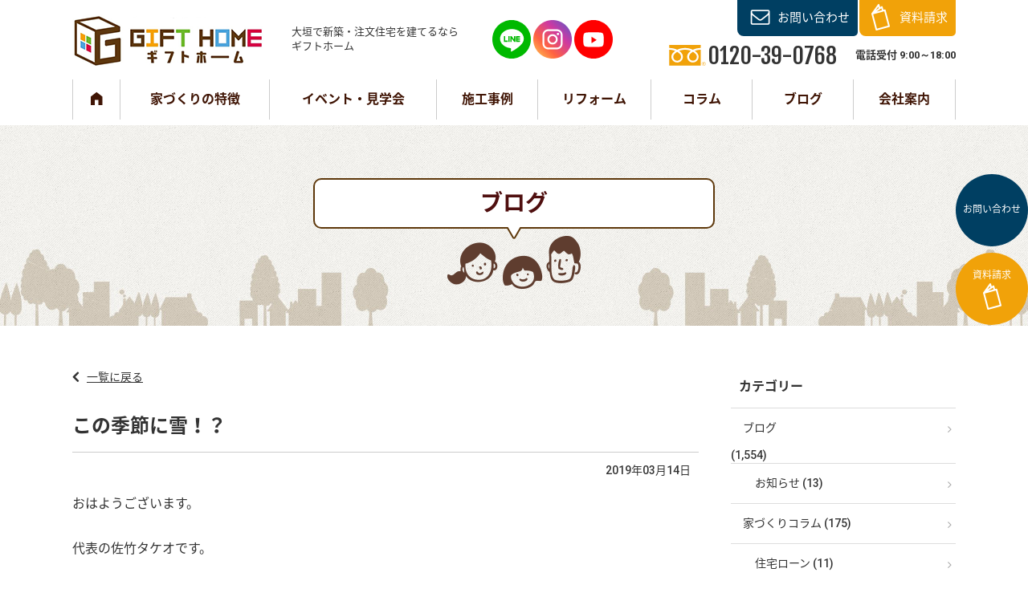

--- FILE ---
content_type: text/html; charset=UTF-8
request_url: https://gift-home.net/blog/post-12094/
body_size: 18984
content:

<!DOCTYPE HTML>
<html lang="ja">
<head>
<meta http-equiv="Content-Type" content="text/html; charset=utf-8">
<!--[if IE]>
<meta http-equiv="X-UA-Compatible" content="IE=edge"><![endif]-->
<meta name="SKYPE_TOOLBAR" content="SKYPE_TOOLBAR_PARSER_COMPATIBLE" /><meta name="format-detection" content="telephone=no"><meta name="viewport" content="width=1200">

<!--[if lt IE 9]>
<script src="https://gift-home.net/wordpress/wp-content/themes/cyber/js/html5shiv.js"></script><![endif]-->
<link rel="shortcut icon" href="https://gift-home.net/wordpress/wp-content/themes/cyber-child/images/favicon.ico" type="image/vnd.microsoft.icon">
<link rel="icon" href="https://gift-home.net/wordpress/wp-content/themes/cyber-child/images/favicon.ico" type="image/vnd.microsoft.icon">
<!-- ▼1003 -->

		<!-- All in One SEO 4.6.3 - aioseo.com -->
		<title>この季節に雪！？ - 住宅新築・リフォーム・メンテナンス【ギフトホーム】大垣・養老・垂井</title>
		<meta name="description" content="おはようございます。 代表の佐竹タケオです。 昨日、今日と寒いですね。。。 &amp;nb" />
		<meta name="robots" content="max-image-preview:large" />
		<link rel="canonical" href="https://gift-home.net/blog/post-12094/" />
		<meta name="generator" content="All in One SEO (AIOSEO) 4.6.3" />
		<meta property="og:locale" content="ja_JP" />
		<meta property="og:site_name" content="住宅新築・リフォーム・メンテナンス【ギフトホーム】大垣・養老・垂井 - 【ギフトホーム】大垣市・養老町・垂井町で注文住宅・新築一戸建て・リフォーム工事" />
		<meta property="og:type" content="article" />
		<meta property="og:title" content="この季節に雪！？ - 住宅新築・リフォーム・メンテナンス【ギフトホーム】大垣・養老・垂井" />
		<meta property="og:description" content="おはようございます。 代表の佐竹タケオです。 昨日、今日と寒いですね。。。 &amp;nb" />
		<meta property="og:url" content="https://gift-home.net/blog/post-12094/" />
		<meta property="article:published_time" content="2019-03-14T00:00:04+00:00" />
		<meta property="article:modified_time" content="2019-03-13T23:22:30+00:00" />
		<meta name="twitter:card" content="summary" />
		<meta name="twitter:title" content="この季節に雪！？ - 住宅新築・リフォーム・メンテナンス【ギフトホーム】大垣・養老・垂井" />
		<meta name="twitter:description" content="おはようございます。 代表の佐竹タケオです。 昨日、今日と寒いですね。。。 &amp;nb" />
		<script type="application/ld+json" class="aioseo-schema">
			{"@context":"https:\/\/schema.org","@graph":[{"@type":"BlogPosting","@id":"https:\/\/gift-home.net\/blog\/post-12094\/#blogposting","name":"\u3053\u306e\u5b63\u7bc0\u306b\u96ea\uff01\uff1f - \u4f4f\u5b85\u65b0\u7bc9\u30fb\u30ea\u30d5\u30a9\u30fc\u30e0\u30fb\u30e1\u30f3\u30c6\u30ca\u30f3\u30b9\u3010\u30ae\u30d5\u30c8\u30db\u30fc\u30e0\u3011\u5927\u57a3\u30fb\u990a\u8001\u30fb\u5782\u4e95","headline":"\u3053\u306e\u5b63\u7bc0\u306b\u96ea\uff01\uff1f","author":{"@id":"https:\/\/gift-home.net\/author\/gift-home\/#author"},"publisher":{"@id":"https:\/\/gift-home.net\/#organization"},"image":{"@type":"ImageObject","url":"https:\/\/gift-home.net\/wordpress\/wp-content\/uploads\/2019\/03\/9509754010127.jpg","@id":"https:\/\/gift-home.net\/blog\/post-12094\/#articleImage","width":1200,"height":900},"datePublished":"2019-03-14T09:00:04+09:00","dateModified":"2019-03-14T08:22:30+09:00","inLanguage":"ja","mainEntityOfPage":{"@id":"https:\/\/gift-home.net\/blog\/post-12094\/#webpage"},"isPartOf":{"@id":"https:\/\/gift-home.net\/blog\/post-12094\/#webpage"},"articleSection":"\u30d6\u30ed\u30b0"},{"@type":"BreadcrumbList","@id":"https:\/\/gift-home.net\/blog\/post-12094\/#breadcrumblist","itemListElement":[{"@type":"ListItem","@id":"https:\/\/gift-home.net\/#listItem","position":1,"name":"\u5bb6","item":"https:\/\/gift-home.net\/","nextItem":"https:\/\/gift-home.net\/category\/blog\/#listItem"},{"@type":"ListItem","@id":"https:\/\/gift-home.net\/category\/blog\/#listItem","position":2,"name":"\u30d6\u30ed\u30b0","previousItem":"https:\/\/gift-home.net\/#listItem"}]},{"@type":"Organization","@id":"https:\/\/gift-home.net\/#organization","name":"\u990a\u8001\u30fb\u5927\u57a3\u3067\u6ce8\u6587\u4f4f\u5b85\u30fb\u65b0\u7bc9\u4e00\u6238\u5efa\u3066\u306a\u3089\u30ae\u30d5\u30c8\u30db\u30fc\u30e0","url":"https:\/\/gift-home.net\/","contactPoint":{"@type":"ContactPoint","telephone":"+81584320768","contactType":"Customer Support"}},{"@type":"Person","@id":"https:\/\/gift-home.net\/author\/gift-home\/#author","url":"https:\/\/gift-home.net\/author\/gift-home\/","name":"gift-home","image":{"@type":"ImageObject","@id":"https:\/\/gift-home.net\/blog\/post-12094\/#authorImage","url":"https:\/\/secure.gravatar.com\/avatar\/6a510da08e7a700db7978747bba980c8?s=96&d=mm&r=g","width":96,"height":96,"caption":"gift-home"}},{"@type":"WebPage","@id":"https:\/\/gift-home.net\/blog\/post-12094\/#webpage","url":"https:\/\/gift-home.net\/blog\/post-12094\/","name":"\u3053\u306e\u5b63\u7bc0\u306b\u96ea\uff01\uff1f - \u4f4f\u5b85\u65b0\u7bc9\u30fb\u30ea\u30d5\u30a9\u30fc\u30e0\u30fb\u30e1\u30f3\u30c6\u30ca\u30f3\u30b9\u3010\u30ae\u30d5\u30c8\u30db\u30fc\u30e0\u3011\u5927\u57a3\u30fb\u990a\u8001\u30fb\u5782\u4e95","description":"\u304a\u306f\u3088\u3046\u3054\u3056\u3044\u307e\u3059\u3002 \u4ee3\u8868\u306e\u4f50\u7af9\u30bf\u30b1\u30aa\u3067\u3059\u3002 \u6628\u65e5\u3001\u4eca\u65e5\u3068\u5bd2\u3044\u3067\u3059\u306d\u3002\u3002\u3002 &nb","inLanguage":"ja","isPartOf":{"@id":"https:\/\/gift-home.net\/#website"},"breadcrumb":{"@id":"https:\/\/gift-home.net\/blog\/post-12094\/#breadcrumblist"},"author":{"@id":"https:\/\/gift-home.net\/author\/gift-home\/#author"},"creator":{"@id":"https:\/\/gift-home.net\/author\/gift-home\/#author"},"datePublished":"2019-03-14T09:00:04+09:00","dateModified":"2019-03-14T08:22:30+09:00"},{"@type":"WebSite","@id":"https:\/\/gift-home.net\/#website","url":"https:\/\/gift-home.net\/","name":"\u5927\u57a3\u5e02\u306e\u6ce8\u6587\u4f4f\u5b85\u3010\u30ae\u30d5\u30c8\u30db\u30fc\u30e0\u3011\u4f4f\u5b85\u65b0\u7bc9\u30fb\u30ea\u30d5\u30a9\u30fc\u30e0\u30fb\u30e1\u30f3\u30c6\u30ca\u30f3\u30b9","description":"\u3010\u30ae\u30d5\u30c8\u30db\u30fc\u30e0\u3011\u5927\u57a3\u5e02\u30fb\u990a\u8001\u753a\u30fb\u5782\u4e95\u753a\u3067\u6ce8\u6587\u4f4f\u5b85\u30fb\u65b0\u7bc9\u4e00\u6238\u5efa\u3066\u30fb\u30ea\u30d5\u30a9\u30fc\u30e0\u5de5\u4e8b","inLanguage":"ja","publisher":{"@id":"https:\/\/gift-home.net\/#organization"}}]}
		</script>
		<!-- All in One SEO -->

<script type="text/javascript">
/* <![CDATA[ */
window._wpemojiSettings = {"baseUrl":"https:\/\/s.w.org\/images\/core\/emoji\/15.0.3\/72x72\/","ext":".png","svgUrl":"https:\/\/s.w.org\/images\/core\/emoji\/15.0.3\/svg\/","svgExt":".svg","source":{"concatemoji":"https:\/\/gift-home.net\/wordpress\/wp-includes\/js\/wp-emoji-release.min.js?ver=6.5.7&fver=20240529044705"}};
/*! This file is auto-generated */
!function(i,n){var o,s,e;function c(e){try{var t={supportTests:e,timestamp:(new Date).valueOf()};sessionStorage.setItem(o,JSON.stringify(t))}catch(e){}}function p(e,t,n){e.clearRect(0,0,e.canvas.width,e.canvas.height),e.fillText(t,0,0);var t=new Uint32Array(e.getImageData(0,0,e.canvas.width,e.canvas.height).data),r=(e.clearRect(0,0,e.canvas.width,e.canvas.height),e.fillText(n,0,0),new Uint32Array(e.getImageData(0,0,e.canvas.width,e.canvas.height).data));return t.every(function(e,t){return e===r[t]})}function u(e,t,n){switch(t){case"flag":return n(e,"\ud83c\udff3\ufe0f\u200d\u26a7\ufe0f","\ud83c\udff3\ufe0f\u200b\u26a7\ufe0f")?!1:!n(e,"\ud83c\uddfa\ud83c\uddf3","\ud83c\uddfa\u200b\ud83c\uddf3")&&!n(e,"\ud83c\udff4\udb40\udc67\udb40\udc62\udb40\udc65\udb40\udc6e\udb40\udc67\udb40\udc7f","\ud83c\udff4\u200b\udb40\udc67\u200b\udb40\udc62\u200b\udb40\udc65\u200b\udb40\udc6e\u200b\udb40\udc67\u200b\udb40\udc7f");case"emoji":return!n(e,"\ud83d\udc26\u200d\u2b1b","\ud83d\udc26\u200b\u2b1b")}return!1}function f(e,t,n){var r="undefined"!=typeof WorkerGlobalScope&&self instanceof WorkerGlobalScope?new OffscreenCanvas(300,150):i.createElement("canvas"),a=r.getContext("2d",{willReadFrequently:!0}),o=(a.textBaseline="top",a.font="600 32px Arial",{});return e.forEach(function(e){o[e]=t(a,e,n)}),o}function t(e){var t=i.createElement("script");t.src=e,t.defer=!0,i.head.appendChild(t)}"undefined"!=typeof Promise&&(o="wpEmojiSettingsSupports",s=["flag","emoji"],n.supports={everything:!0,everythingExceptFlag:!0},e=new Promise(function(e){i.addEventListener("DOMContentLoaded",e,{once:!0})}),new Promise(function(t){var n=function(){try{var e=JSON.parse(sessionStorage.getItem(o));if("object"==typeof e&&"number"==typeof e.timestamp&&(new Date).valueOf()<e.timestamp+604800&&"object"==typeof e.supportTests)return e.supportTests}catch(e){}return null}();if(!n){if("undefined"!=typeof Worker&&"undefined"!=typeof OffscreenCanvas&&"undefined"!=typeof URL&&URL.createObjectURL&&"undefined"!=typeof Blob)try{var e="postMessage("+f.toString()+"("+[JSON.stringify(s),u.toString(),p.toString()].join(",")+"));",r=new Blob([e],{type:"text/javascript"}),a=new Worker(URL.createObjectURL(r),{name:"wpTestEmojiSupports"});return void(a.onmessage=function(e){c(n=e.data),a.terminate(),t(n)})}catch(e){}c(n=f(s,u,p))}t(n)}).then(function(e){for(var t in e)n.supports[t]=e[t],n.supports.everything=n.supports.everything&&n.supports[t],"flag"!==t&&(n.supports.everythingExceptFlag=n.supports.everythingExceptFlag&&n.supports[t]);n.supports.everythingExceptFlag=n.supports.everythingExceptFlag&&!n.supports.flag,n.DOMReady=!1,n.readyCallback=function(){n.DOMReady=!0}}).then(function(){return e}).then(function(){var e;n.supports.everything||(n.readyCallback(),(e=n.source||{}).concatemoji?t(e.concatemoji):e.wpemoji&&e.twemoji&&(t(e.twemoji),t(e.wpemoji)))}))}((window,document),window._wpemojiSettings);
/* ]]> */
</script>
<style id='wp-emoji-styles-inline-css' type='text/css'>

	img.wp-smiley, img.emoji {
		display: inline !important;
		border: none !important;
		box-shadow: none !important;
		height: 1em !important;
		width: 1em !important;
		margin: 0 0.07em !important;
		vertical-align: -0.1em !important;
		background: none !important;
		padding: 0 !important;
	}
</style>
<link rel='stylesheet' id='wp-block-library-css' href='https://gift-home.net/wordpress/wp-includes/css/dist/block-library/style.min.css?ver=6.5.7&#038;fver=20240529044704' type='text/css' media='all' />
<style id='classic-theme-styles-inline-css' type='text/css'>
/*! This file is auto-generated */
.wp-block-button__link{color:#fff;background-color:#32373c;border-radius:9999px;box-shadow:none;text-decoration:none;padding:calc(.667em + 2px) calc(1.333em + 2px);font-size:1.125em}.wp-block-file__button{background:#32373c;color:#fff;text-decoration:none}
</style>
<style id='global-styles-inline-css' type='text/css'>
body{--wp--preset--color--black: #000000;--wp--preset--color--cyan-bluish-gray: #abb8c3;--wp--preset--color--white: #ffffff;--wp--preset--color--pale-pink: #f78da7;--wp--preset--color--vivid-red: #cf2e2e;--wp--preset--color--luminous-vivid-orange: #ff6900;--wp--preset--color--luminous-vivid-amber: #fcb900;--wp--preset--color--light-green-cyan: #7bdcb5;--wp--preset--color--vivid-green-cyan: #00d084;--wp--preset--color--pale-cyan-blue: #8ed1fc;--wp--preset--color--vivid-cyan-blue: #0693e3;--wp--preset--color--vivid-purple: #9b51e0;--wp--preset--gradient--vivid-cyan-blue-to-vivid-purple: linear-gradient(135deg,rgba(6,147,227,1) 0%,rgb(155,81,224) 100%);--wp--preset--gradient--light-green-cyan-to-vivid-green-cyan: linear-gradient(135deg,rgb(122,220,180) 0%,rgb(0,208,130) 100%);--wp--preset--gradient--luminous-vivid-amber-to-luminous-vivid-orange: linear-gradient(135deg,rgba(252,185,0,1) 0%,rgba(255,105,0,1) 100%);--wp--preset--gradient--luminous-vivid-orange-to-vivid-red: linear-gradient(135deg,rgba(255,105,0,1) 0%,rgb(207,46,46) 100%);--wp--preset--gradient--very-light-gray-to-cyan-bluish-gray: linear-gradient(135deg,rgb(238,238,238) 0%,rgb(169,184,195) 100%);--wp--preset--gradient--cool-to-warm-spectrum: linear-gradient(135deg,rgb(74,234,220) 0%,rgb(151,120,209) 20%,rgb(207,42,186) 40%,rgb(238,44,130) 60%,rgb(251,105,98) 80%,rgb(254,248,76) 100%);--wp--preset--gradient--blush-light-purple: linear-gradient(135deg,rgb(255,206,236) 0%,rgb(152,150,240) 100%);--wp--preset--gradient--blush-bordeaux: linear-gradient(135deg,rgb(254,205,165) 0%,rgb(254,45,45) 50%,rgb(107,0,62) 100%);--wp--preset--gradient--luminous-dusk: linear-gradient(135deg,rgb(255,203,112) 0%,rgb(199,81,192) 50%,rgb(65,88,208) 100%);--wp--preset--gradient--pale-ocean: linear-gradient(135deg,rgb(255,245,203) 0%,rgb(182,227,212) 50%,rgb(51,167,181) 100%);--wp--preset--gradient--electric-grass: linear-gradient(135deg,rgb(202,248,128) 0%,rgb(113,206,126) 100%);--wp--preset--gradient--midnight: linear-gradient(135deg,rgb(2,3,129) 0%,rgb(40,116,252) 100%);--wp--preset--font-size--small: 13px;--wp--preset--font-size--medium: 20px;--wp--preset--font-size--large: 36px;--wp--preset--font-size--x-large: 42px;--wp--preset--spacing--20: 0.44rem;--wp--preset--spacing--30: 0.67rem;--wp--preset--spacing--40: 1rem;--wp--preset--spacing--50: 1.5rem;--wp--preset--spacing--60: 2.25rem;--wp--preset--spacing--70: 3.38rem;--wp--preset--spacing--80: 5.06rem;--wp--preset--shadow--natural: 6px 6px 9px rgba(0, 0, 0, 0.2);--wp--preset--shadow--deep: 12px 12px 50px rgba(0, 0, 0, 0.4);--wp--preset--shadow--sharp: 6px 6px 0px rgba(0, 0, 0, 0.2);--wp--preset--shadow--outlined: 6px 6px 0px -3px rgba(255, 255, 255, 1), 6px 6px rgba(0, 0, 0, 1);--wp--preset--shadow--crisp: 6px 6px 0px rgba(0, 0, 0, 1);}:where(.is-layout-flex){gap: 0.5em;}:where(.is-layout-grid){gap: 0.5em;}body .is-layout-flex{display: flex;}body .is-layout-flex{flex-wrap: wrap;align-items: center;}body .is-layout-flex > *{margin: 0;}body .is-layout-grid{display: grid;}body .is-layout-grid > *{margin: 0;}:where(.wp-block-columns.is-layout-flex){gap: 2em;}:where(.wp-block-columns.is-layout-grid){gap: 2em;}:where(.wp-block-post-template.is-layout-flex){gap: 1.25em;}:where(.wp-block-post-template.is-layout-grid){gap: 1.25em;}.has-black-color{color: var(--wp--preset--color--black) !important;}.has-cyan-bluish-gray-color{color: var(--wp--preset--color--cyan-bluish-gray) !important;}.has-white-color{color: var(--wp--preset--color--white) !important;}.has-pale-pink-color{color: var(--wp--preset--color--pale-pink) !important;}.has-vivid-red-color{color: var(--wp--preset--color--vivid-red) !important;}.has-luminous-vivid-orange-color{color: var(--wp--preset--color--luminous-vivid-orange) !important;}.has-luminous-vivid-amber-color{color: var(--wp--preset--color--luminous-vivid-amber) !important;}.has-light-green-cyan-color{color: var(--wp--preset--color--light-green-cyan) !important;}.has-vivid-green-cyan-color{color: var(--wp--preset--color--vivid-green-cyan) !important;}.has-pale-cyan-blue-color{color: var(--wp--preset--color--pale-cyan-blue) !important;}.has-vivid-cyan-blue-color{color: var(--wp--preset--color--vivid-cyan-blue) !important;}.has-vivid-purple-color{color: var(--wp--preset--color--vivid-purple) !important;}.has-black-background-color{background-color: var(--wp--preset--color--black) !important;}.has-cyan-bluish-gray-background-color{background-color: var(--wp--preset--color--cyan-bluish-gray) !important;}.has-white-background-color{background-color: var(--wp--preset--color--white) !important;}.has-pale-pink-background-color{background-color: var(--wp--preset--color--pale-pink) !important;}.has-vivid-red-background-color{background-color: var(--wp--preset--color--vivid-red) !important;}.has-luminous-vivid-orange-background-color{background-color: var(--wp--preset--color--luminous-vivid-orange) !important;}.has-luminous-vivid-amber-background-color{background-color: var(--wp--preset--color--luminous-vivid-amber) !important;}.has-light-green-cyan-background-color{background-color: var(--wp--preset--color--light-green-cyan) !important;}.has-vivid-green-cyan-background-color{background-color: var(--wp--preset--color--vivid-green-cyan) !important;}.has-pale-cyan-blue-background-color{background-color: var(--wp--preset--color--pale-cyan-blue) !important;}.has-vivid-cyan-blue-background-color{background-color: var(--wp--preset--color--vivid-cyan-blue) !important;}.has-vivid-purple-background-color{background-color: var(--wp--preset--color--vivid-purple) !important;}.has-black-border-color{border-color: var(--wp--preset--color--black) !important;}.has-cyan-bluish-gray-border-color{border-color: var(--wp--preset--color--cyan-bluish-gray) !important;}.has-white-border-color{border-color: var(--wp--preset--color--white) !important;}.has-pale-pink-border-color{border-color: var(--wp--preset--color--pale-pink) !important;}.has-vivid-red-border-color{border-color: var(--wp--preset--color--vivid-red) !important;}.has-luminous-vivid-orange-border-color{border-color: var(--wp--preset--color--luminous-vivid-orange) !important;}.has-luminous-vivid-amber-border-color{border-color: var(--wp--preset--color--luminous-vivid-amber) !important;}.has-light-green-cyan-border-color{border-color: var(--wp--preset--color--light-green-cyan) !important;}.has-vivid-green-cyan-border-color{border-color: var(--wp--preset--color--vivid-green-cyan) !important;}.has-pale-cyan-blue-border-color{border-color: var(--wp--preset--color--pale-cyan-blue) !important;}.has-vivid-cyan-blue-border-color{border-color: var(--wp--preset--color--vivid-cyan-blue) !important;}.has-vivid-purple-border-color{border-color: var(--wp--preset--color--vivid-purple) !important;}.has-vivid-cyan-blue-to-vivid-purple-gradient-background{background: var(--wp--preset--gradient--vivid-cyan-blue-to-vivid-purple) !important;}.has-light-green-cyan-to-vivid-green-cyan-gradient-background{background: var(--wp--preset--gradient--light-green-cyan-to-vivid-green-cyan) !important;}.has-luminous-vivid-amber-to-luminous-vivid-orange-gradient-background{background: var(--wp--preset--gradient--luminous-vivid-amber-to-luminous-vivid-orange) !important;}.has-luminous-vivid-orange-to-vivid-red-gradient-background{background: var(--wp--preset--gradient--luminous-vivid-orange-to-vivid-red) !important;}.has-very-light-gray-to-cyan-bluish-gray-gradient-background{background: var(--wp--preset--gradient--very-light-gray-to-cyan-bluish-gray) !important;}.has-cool-to-warm-spectrum-gradient-background{background: var(--wp--preset--gradient--cool-to-warm-spectrum) !important;}.has-blush-light-purple-gradient-background{background: var(--wp--preset--gradient--blush-light-purple) !important;}.has-blush-bordeaux-gradient-background{background: var(--wp--preset--gradient--blush-bordeaux) !important;}.has-luminous-dusk-gradient-background{background: var(--wp--preset--gradient--luminous-dusk) !important;}.has-pale-ocean-gradient-background{background: var(--wp--preset--gradient--pale-ocean) !important;}.has-electric-grass-gradient-background{background: var(--wp--preset--gradient--electric-grass) !important;}.has-midnight-gradient-background{background: var(--wp--preset--gradient--midnight) !important;}.has-small-font-size{font-size: var(--wp--preset--font-size--small) !important;}.has-medium-font-size{font-size: var(--wp--preset--font-size--medium) !important;}.has-large-font-size{font-size: var(--wp--preset--font-size--large) !important;}.has-x-large-font-size{font-size: var(--wp--preset--font-size--x-large) !important;}
.wp-block-navigation a:where(:not(.wp-element-button)){color: inherit;}
:where(.wp-block-post-template.is-layout-flex){gap: 1.25em;}:where(.wp-block-post-template.is-layout-grid){gap: 1.25em;}
:where(.wp-block-columns.is-layout-flex){gap: 2em;}:where(.wp-block-columns.is-layout-grid){gap: 2em;}
.wp-block-pullquote{font-size: 1.5em;line-height: 1.6;}
</style>
<link rel='stylesheet' id='contact-form-7-css' href='https://gift-home.net/wordpress/wp-content/plugins/contact-form-7/includes/css/styles.css?ver=5.9.5&#038;fver=20240529044806' type='text/css' media='all' />
<link rel='stylesheet' id='wp-pagenavi-css' href='https://gift-home.net/wordpress/wp-content/plugins/wp-pagenavi/pagenavi-css.css?ver=2.70&#038;fver=20230809010245' type='text/css' media='all' />
<link rel='stylesheet' id='tablepress-default-css' href='https://gift-home.net/wordpress/wp-content/plugins/tablepress/css/build/default.css?ver=2.3.1&#038;fver=20240529044845' type='text/css' media='all' />
<link rel='stylesheet' id='photoswipe2-css' href='https://gift-home.net/wordpress/wp-content/themes/cyber/js/photoswipe/photoswipe.css?ver=6.5.7&#038;fver=20180610081432' type='text/css' media='all' />
<link rel='stylesheet' id='slick-css' href='https://gift-home.net/wordpress/wp-content/themes/cyber/js/slick/slick.css?ver=6.5.7&#038;fver=20180610081432' type='text/css' media='all' />
<link rel='stylesheet' id='slick-theme-css' href='https://gift-home.net/wordpress/wp-content/themes/cyber/js/slick/slick-theme.css?ver=6.5.7&#038;fver=20180610081432' type='text/css' media='all' />
<link rel='stylesheet' id='reset-css' href='https://gift-home.net/wordpress/wp-content/themes/cyber/reset.css?ver=6.5.7&#038;fver=20230308092144' type='text/css' media='all' />
<link rel='stylesheet' id='style-css' href='https://gift-home.net/wordpress/wp-content/themes/cyber-child/style.css?date=20160413&#038;ver=6.5.7&#038;fver=20180610081139' type='text/css' media='all' />
<link rel='stylesheet' id='base-css' href='https://gift-home.net/wordpress/wp-content/themes/cyber/base.css?date=20160413&#038;ver=6.5.7&#038;fver=20180623063027' type='text/css' media='all' />
<link rel='stylesheet' id='over-css' href='https://gift-home.net/wordpress/wp-content/themes/cyber-child/over.css?date=20221111&#038;ver=6.5.7&#038;fver=20221221040248' type='text/css' media='all' />
<link rel='stylesheet' id='base-pc-css' href='https://gift-home.net/wordpress/wp-content/themes/cyber/base-pc.css?date=20170118&#038;ver=6.5.7&#038;fver=20180622071606' type='text/css' media='all' />
<link rel='stylesheet' id='over-pc-css' href='https://gift-home.net/wordpress/wp-content/themes/cyber-child/over-pc.css?date=20221117&#038;ver=6.5.7&#038;fver=20231225041548' type='text/css' media='all' />
<script type="text/javascript" src="https://ajax.googleapis.com/ajax/libs/jquery/1.11.3/jquery.min.js?ver=1.11.3" id="jquery-js"></script>
<link rel="https://api.w.org/" href="https://gift-home.net/wp-json/" /><link rel="alternate" type="application/json" href="https://gift-home.net/wp-json/wp/v2/posts/12094" /><link rel="EditURI" type="application/rsd+xml" title="RSD" href="https://gift-home.net/wordpress/xmlrpc.php?rsd" />
<meta name="generator" content="WordPress 6.5.7" />
<link rel='shortlink' href='https://gift-home.net/?p=12094' />
<!-- Begin Mieruca Embed Code --><script type="text/javascript" id="mierucajs">window.__fid = window.__fid || [];__fid.push([902828768]);(function() {function mieruca(){if(typeof window.__fjsld != "undefined") return; window.__fjsld = 1; var fjs = document.createElement('script'); fjs.type = 'text/javascript'; fjs.async = true; fjs.id = "fjssync"; var timestamp = new Date;fjs.src = ('https:' == document.location.protocol ? 'https' : 'http') + '://hm.mieru-ca.com/service/js/mieruca-hm.js?v='+ timestamp.getTime(); var x = document.getElementsByTagName('script')[0]; x.parentNode.insertBefore(fjs, x); };setTimeout(mieruca, 500); document.readyState != "complete" ? (window.attachEvent ? window.attachEvent("onload", mieruca) : window.addEventListener("load", mieruca, false)) : mieruca();})();</script><!-- End Mieruca Embed Code -->		<style type="text/css" id="wp-custom-css">
			.btn02:hover {
    opacity: 0.4;
}

div.animation_box {
  padding: 10px;
  animation-name: fadeIn;
  animation-duration: 2.5s;
  animation-timing-function: ease;
  animation-delay: 1s;
  animation-iteration-count: 1;
  animation-direction: normal;
  animation-fill-mode: backwards;
}

div.animation_box {
  padding: 10px;
  animation: fadeIn 2.5s ease 1s 1 normal backwards;
}
@keyframes fadeIn {
  from {
    opacity: 0;
    transform: translateY(50px);
  }
  to {
    opacity: 1;
    transform: translateY(0);
  }
}

dl.campaign > dt:before {
    content: '';
}
dl.campaign .guide01 div p img {
    width: 200px;
    height: 200px;
}

.sp-none {
   display: block;
}
}
@media screen and (max-width: 768px) {
	.sp-none {
		display: none;
	}
}
@media screen and (max-width:640px){
	pickup {
		display: none;
	}
}		</style>
		<!-- ▲1003 -->
<!--Facebook Pixel Codeタグ未設定-->
<!--Googleタグマネージャー1-->
<!-- Google Tag Manager -->
<script>(function(w,d,s,l,i){w[l]=w[l]||[];w[l].push({'gtm.start':
new Date().getTime(),event:'gtm.js'});var f=d.getElementsByTagName(s)[0],
j=d.createElement(s),dl=l!='dataLayer'?'&l='+l:'';j.async=true;j.src=
'https://www.googletagmanager.com/gtm.js?id='+i+dl;f.parentNode.insertBefore(j,f);
})(window,document,'script','dataLayer','GTM-W3FJ3PP');</script>
<!-- End Google Tag Manager -->

<!-- Google Tag Manager -->
<script>(function(w,d,s,l,i){w[l]=w[l]||[];w[l].push({'gtm.start':
new Date().getTime(),event:'gtm.js'});var f=d.getElementsByTagName(s)[0],
j=d.createElement(s),dl=l!='dataLayer'?'&l='+l:'';j.async=true;j.src=
'https://www.googletagmanager.com/gtm.js?id='+i+dl;f.parentNode.insertBefore(j,f);
})(window,document,'script','dataLayer','GTM-W4W63K7');</script>
<!-- End Google Tag Manager -->
<script src="//kitchen.juicer.cc/?color=g2Kx5COrD6o=" async></script>	


</head>
<body class="post-template-default single single-post postid-12094 single-format-standard pc column_b category-blog multi_column obi_ari">
<div id="body_inner">
<!--Googleタグマネージャー2-->
<!-- Google Tag Manager (noscript) -->
<noscript><iframe src="https://www.googletagmanager.com/ns.html?id=GTM-W3FJ3PP"
height="0" width="0" style="display:none;visibility:hidden"></iframe></noscript>
<!-- End Google Tag Manager (noscript) -->


<!-- Google Tag Manager (noscript) -->
<noscript><iframe src="https://www.googletagmanager.com/ns.html?id=GTM-W4W63K7"
height="0" width="0" style="display:none;visibility:hidden"></iframe></noscript>
<!-- End Google Tag Manager (noscript) -->
<header>
<div id="header_frame">
<div class="inner pc_base_width cf">
<div class="left">
<p class="logo"><a href="https://gift-home.net/"><img src="https://gift-home.net/wordpress/wp-content/themes/cyber-child/images/logo.png" alt="ギフトホーム" /></a></p>
</div><!-- //.left -->
<div class="right">
<div id="header_right_section">
<aside>
<div id="black-studio-tinymce-2" class="side_menu widget_black_studio_tinymce side_menu_common">
<div class="textwidget"><table>
<tbody>
<tr>
<td class="main_lead">大垣で新築・注文住宅を建てるなら<br />ギフトホーム</td>
<td>

<p class="sns">
<a href="https://s.lmes.jp/landing-qr/1657254294-Lyg8EqDz?uLand=Fh3jSB" class="line" rel="noopener" target="_blank">
<img src="https://gift-home.net/wordpress/wp-content/themes/cyber-child/images/line_02.svg" alt="LINE">
</a>
<a href="https://www.instagram.com/gift_home_net/" class="insta" rel="noopener" target="_blank">
<img src="https://gift-home.net/wordpress/wp-content/themes/cyber-child/images/instagram_03.svg?ver=20230228" alt="Instagram">
</a>
<a href="https://www.youtube.com/channel/UCLCzYO9ub6QPIOMv5zZxvwQ" class="yt" rel="noopener" target="_blank">
<img src="https://gift-home.net/wordpress/wp-content/themes/cyber-child/images/youtube_02.svg" alt="YouTube">
</a>
</p>

</td>
<td class="btns_td">
<p class="btns"><a href="https://gift-home.net/index-2/" class="shiryo">資料請求</a><a href="https://gift-home.net/contact/" class="mail">お問い合わせ</a></p>
<p class="info"><span class="tel">0120-39-0768</span><span class="open">電話受付 9:00～18:00</span></p>
</td>
</tr>
</tbody>
</table></div></div>
</aside>
</div><!-- /#header_right_section -->
</div><!-- //.right -->
</div>
</div><!-- /#header_frame -->
</header>
<div id="header_fixed_zone">
<nav>
<div id="h_navi_wrap">
<div id="h_navi_sub">
<div class="pc_base_width">
<ul><li><a href="https://gift-home.net/index-2/">資料請求</a></li>
<li><a href="https://gift-home.net/company/gaiyou-enkaku/#access">アクセス</a></li>
<li><a href="https://gift-home.net/category/news/">最新ニュース</a></li>
<li><a href="https://gift-home.net/column/">Q&#038;A　みなさまの疑問にお答えいたします</a></li>
<li><a href="https://gift-home.net/contact/">お問い合わせ</a></li>
</ul></div>
</div><!-- /#h_navi_sub -->
<div id="h_navi_main">
<div class="pc_base_width">
<ul>
<li class="home"><a href="https://gift-home.net"><i class="icon-home"></i></a></li>
<li><a href="https://gift-home.net/usp/">家づくりの特徴</a>
<ul class="sub-menu">
	<li><a href="https://gift-home.net/usp/concept/">ギフトホームの家づくり</a></li>
	<li><a href="https://gift-home.net/usp/index/">ギフトホームの想い</a></li>
	<li><a href="https://gift-home.net/usp/support/">4つの充実サポート</a></li>
	<li><a href="https://gift-home.net/usp/flow/">家づくりのステップ</a></li>
	<li><a href="https://gift-home.net/lineup/">商品</a></li>
</ul>
</li>
<li><a href="https://gift-home.net/category/info/">イベント・見学会</a></li>
<li><a href="https://gift-home.net/works/">施工事例</a></li>
<li><a href="https://gift-home.net/reform-index/">リフォーム</a>
<ul class="sub-menu">
	<li><a href="https://gift-home.net/reform-2/">リフォーム</a></li>
	<li><a href="https://gift-home.net/reform/">断熱リフォーム</a></li>
	<li><a href="https://gift-home.net/original-menu00/">ギフトホームオリジナルメニュー</a></li>
</ul>
</li>
<li><a href="https://gift-home.net/category/column/">コラム</a></li>
<li><a href="https://gift-home.net/category/blog/">ブログ</a>
<ul class="sub-menu">
	<li><a href="https://gift-home.net/category/news/">最新ニュース</a></li>
</ul>
</li>
<li><a href="https://gift-home.net/company/gaiyou-enkaku/">会社案内</a>
<ul class="sub-menu">
	<li><a href="https://gift-home.net/company/gaiyou-enkaku/">会社概要・沿革</a></li>
	<li><a href="https://gift-home.net/company/message/">社長あいさつ</a></li>
	<li><a href="https://gift-home.net/company/staff/">スタッフ紹介</a></li>
	<li><a href="https://gift-home.net/company/sdgs/">ギフトホームとＳＤＧｓ</a></li>
	<li><a href="https://gift-home.net/company/rinen-vision/">経営理念ビジョン</a></li>
	<li><a href="https://gift-home.net/company/faq/">よくある質問</a></li>
</ul>
</li>
</ul></div>
</div><!-- /#h_navi_main -->
</div><!-- /#h_navi_wrap -->
</nav>
</div><!-- /#header_fixed_zone -->
<aside>
<div class="page_promo_wrap">
<div class="page_promo"><img src="https://gift-home.net/wordpress/wp-content/themes/cyber-child/images/header_post.jpg" alt="" /><div class="txt_box_wrap"><div class="txt_box"><div class="inner"><p class="ttl">ブログ</p></div></div></div></div></div>
</aside>
<div id="contents_frame">
<div id="contents_area" class="pc_base_width cf">
<div id="main_area" class="font_m">

<p class="back_to_list"><a href="https://gift-home.net/category/blog/">一覧に戻る</a></p>
	
<div class="article_outer">
<article>
<div class="article_inner">
	
	
<div class="article_title plain_type">
<h1>この季節に雪！？</h1>
</div><!-- /.article_title -->

<div class="articleDate_area cf">
<p class="date">2019年03月14日</p>
</div>

<div class="editor_area">

<p>おはようございます。</p>
<p>&nbsp;</p>
<p>代表の佐竹タケオです。</p>
<p>&nbsp;</p>
<p>昨日、今日と寒いですね。。。</p>
<p>&nbsp;</p>
<p>&nbsp;</p>
<p>&nbsp;</p>
<p>&nbsp;</p>
<p>昨日夕方来社された方が</p>
<p>&nbsp;</p>
<p>「先程米原に居たのですが、雪降ってました！！」</p>
<p>&nbsp;</p>
<p>と言われるので</p>
<p>&nbsp;</p>
<p>&nbsp;</p>
<p>&nbsp;</p>
<p>もう３月中旬なのに冗談でしょ！？</p>
<p>&nbsp;</p>
<p>と思ってたら、</p>
<p>&nbsp;</p>
<p>&nbsp;</p>
<p>&nbsp;</p>
<p>&nbsp;</p>
<p>こちらも１８時過ぎには雪がちらついていて。</p>
<p>&nbsp;</p>
<p>&nbsp;</p>
<p>&nbsp;</p>
<p>&nbsp;</p>
<p>&nbsp;</p>
<p>朝起きたら、養老山が白い！！</p>
<p>&nbsp;</p>
<p>&nbsp;</p>
<p>&nbsp;</p>
<p><img fetchpriority="high" decoding="async" class="alignnone size-large wp-image-12095" src="https://gift-home.net/wordpress/wp-content/uploads/2019/03/9509754010127-780x585.jpg" alt="" width="780" height="585" /></p>
<p>&nbsp;</p>
<p>&nbsp;</p>
<p>会社からの眺めですが、</p>
<p>&nbsp;</p>
<p>そりゃ寒いですよね～</p>
<p>&nbsp;</p>
<p>&nbsp;</p>
<p>&nbsp;</p>
<p>&nbsp;</p>
<p>&nbsp;</p>
<p>&nbsp;</p>
<p>【GIFT HOME】ギフトホーム　地元で暮らす。ギフで暮らす。<br />
誰でも手が届く自由設計住宅の提供。資金計画や土地計画も協力にサポート！<br />
養老町　大垣市　垂井町で注文住宅　新築住宅　住宅リフォームはギフトホーム<br />
株式会社だいけん設備　岐阜県養老郡養老町大坪５５９<br />
<a href="http://www.gift-home.net">http://www.gift-home.net</a></p>
<p>&nbsp;</p>

	

</div>




<div class="article_meta_area cf">
<p class="cats"><a href="https://gift-home.net/category/blog/">ブログ</a> </p>
</div>

<div class='yarpp yarpp-related yarpp-related-website yarpp-template-yarpp-template-cyber'>
<h3 class="h3a">おすすめ関連記事</h3>
<ol class="related_posts">
    <li>
    <p class="img img_container"><a href="https://gift-home.net/blog/post-11636/" rel="bookmark" title="商品発表会を開催しました"><img src="https://gift-home.net/wordpress/wp-content/uploads/2018/07/IMG_0648-780x585.jpg" alt="" /></a></p>
    <p class="ttl"><a href="https://gift-home.net/blog/post-11636/" rel="bookmark">商品発表会を開催しました</a><!-- (1)--></p>
	<p class="date">2018年07月09日</p>
  </li>
    <li>
    <p class="img img_container"><a href="https://gift-home.net/blog/post-11744/" rel="bookmark" title="LIXIL リフォームフェア2018 中部に行ってきました！"><img src="https://gift-home.net/wordpress/wp-content/uploads/2018/09/IMG_5774-780x519.jpg" alt="" /></a></p>
    <p class="ttl"><a href="https://gift-home.net/blog/post-11744/" rel="bookmark">LIXIL リフォームフェア2018 中部に行ってきました！</a><!-- (1)--></p>
	<p class="date">2018年09月30日</p>
  </li>
    <li>
    <p class="img img_container"><a href="https://gift-home.net/blog/post-11802/" rel="bookmark" title="イオンモール大垣にて「おうちバコ」作成イベントを開催しました。"><img src="https://gift-home.net/wordpress/wp-content/uploads/2018/10/DSC_0191-300x225.jpg" alt="" /></a></p>
    <p class="ttl"><a href="https://gift-home.net/blog/post-11802/" rel="bookmark">イオンモール大垣にて「おうちバコ」作成イベントを開催しました。</a><!-- (1)--></p>
	<p class="date">2018年10月15日</p>
  </li>
    <li>
    <p class="img img_container"><a href="https://gift-home.net/blog/post-11928/" rel="bookmark" title="本物の自然素材住宅の研修"><img src="https://gift-home.net/wordpress/wp-content/uploads/2019/01/DSC_0851-780x585.jpg" alt="" /></a></p>
    <p class="ttl"><a href="https://gift-home.net/blog/post-11928/" rel="bookmark">本物の自然素材住宅の研修</a><!-- (1)--></p>
	<p class="date">2018年12月15日</p>
  </li>
  </ol>
</div>


<div class="sns_btns">
<ul class="sns_btn_wrap btn cubic">
<li class="tw"><a href="http://twitter.com/share?text=%E3%81%93%E3%81%AE%E5%AD%A3%E7%AF%80%E3%81%AB%E9%9B%AA%EF%BC%81%EF%BC%9F&amp;url=https://gift-home.net/blog/post-12094/" target="_blank" title="この記事をツイートする"><span class="icon-twitter"></span><span class="text">ツイート</span></a></li>
<li class="fb"><a href="https://www.facebook.com/sharer/sharer.php?u=https://gift-home.net/blog/post-12094/&amp;t=%E3%81%93%E3%81%AE%E5%AD%A3%E7%AF%80%E3%81%AB%E9%9B%AA%EF%BC%81%EF%BC%9F"  target="_blank" title="この記事をfacebookでシェアする"><span class="icon-facebook"></span><span class="text">シェア</span></a></li>
<li class="gp"><a href="https://plus.google.com/share?url=https://gift-home.net/blog/post-12094/" target="_blank" title="この記事をGoogle+1する"><span class="icon-google-plus"></span><span class="text">Google+1</span></a></li>
<li class="hb"><a href="http://b.hatena.ne.jp/entry/https://gift-home.net/blog/post-12094/" target="_blank" title="この記事をブックマークする" class="hatena-bookmark-button" data-hatena-bookmark-layout="simple"><span class="icon-hatebu"></span><span class="text">はてブ</span></a></li>
<li class="po"><a href="https://getpocket.com/edit?url=https://gift-home.net/blog/post-12094/" target="_blank" title="この記事をpocketする"><span class="icon-pocket"></span><span class="text">pocket</span></a></li>
<li class="li"><a href="http://line.me/R/msg/text/?%E3%81%93%E3%81%AE%E5%AD%A3%E7%AF%80%E3%81%AB%E9%9B%AA%EF%BC%81%EF%BC%9F%0D%0Ahttps://gift-home.net/blog/post-12094/" target="_blank" title="この記事をLINEでシェアする"><span class="icon-line"></span><span class="text">LINE</span></a></li>
<!--
<li class="fe"><a href="http://feedly.com/index.html#subscription%2Ffeed%2Fhttps://gift-home.net/feed/" target="_blank" title="このサイトをfeedlyで購読する"><span class="icon-feedly"></span><span class="text">feedly</span></a></li>
-->
</ul>
<script type="text/javascript" src="https://b.st-hatena.com/js/bookmark_button.js" charset="utf-8" async></script>
</div>

</div><!-- /.article_inner -->
</article>
</div><!-- /.article_outer -->


<div class="paging_common">
<div class="next_pickup">
<a href="https://gift-home.net/blog/post-12089/" rel="prev">苺の美味しい季節ですね(*^^*)</a></div>
<div class="next_prev_wrap">
<p class="single next"><a href="https://gift-home.net/blog/post-12098/" rel="next">前へ</a></p>
<p class="single prev"><a href="https://gift-home.net/blog/post-12089/" rel="prev">次へ</a></p>
</div>
</div>
<p style="text-align:center;"><a href="https://gift-home.net/category/blog/" class="btn01">一覧に戻る</a></p>
</div><!-- //#main_area -->
<div id="sub_area">
<div class="fit_sidebar_wrap">

<aside>
<div id="categories-2" class="side_menu widget_categories side_menu_common">
<div class="menu_header">
<h2>カテゴリー</h2>
</div>

			<ul>
					<li class="cat-item cat-item-1"><a href="https://gift-home.net/category/blog/">ブログ</a> (1,554)
<ul class='children'>
	<li class="cat-item cat-item-30"><a href="https://gift-home.net/category/blog/news-blog/">お知らせ (13)</a>
</li>
</ul>
</li>
	<li class="cat-item cat-item-7"><a href="https://gift-home.net/category/column/">家づくりコラム (175)</a>
<ul class='children'>
	<li class="cat-item cat-item-36"><a href="https://gift-home.net/category/column/housing-loan/">住宅ローン (11)</a>
</li>
	<li class="cat-item cat-item-39"><a href="https://gift-home.net/category/column/cost/">お金・費用 (15)</a>
</li>
	<li class="cat-item cat-item-42"><a href="https://gift-home.net/category/column/land/">土地 (6)</a>
</li>
	<li class="cat-item cat-item-38"><a href="https://gift-home.net/category/column/floor-plan/">間取り (13)</a>
</li>
	<li class="cat-item cat-item-43"><a href="https://gift-home.net/category/column/life/">生活 (18)</a>
</li>
	<li class="cat-item cat-item-37"><a href="https://gift-home.net/category/column/construction-method/">工法・構造 (10)</a>
</li>
	<li class="cat-item cat-item-40"><a href="https://gift-home.net/category/column/products/">設備・商品 (9)</a>
</li>
	<li class="cat-item cat-item-44"><a href="https://gift-home.net/category/column/choosing-company/">住宅会社選び (12)</a>
</li>
	<li class="cat-item cat-item-41"><a href="https://gift-home.net/category/column/others/">その他 (5)</a>
</li>
</ul>
</li>
	<li class="cat-item cat-item-8"><a href="https://gift-home.net/category/info/">イベント・見学会 (184)</a>
<ul class='children'>
	<li class="cat-item cat-item-16"><a href="https://gift-home.net/category/info/kengaku/">見学会 (11)</a>
</li>
	<li class="cat-item cat-item-15"><a href="https://gift-home.net/category/info/event/">イベント (176)</a>
</li>
</ul>
</li>
			</ul>

			</div>
</aside>
<aside>
<div id="archives-2" class="side_menu widget_archive side_menu_common">
<div class="menu_header">
<h2>アーカイブ</h2>
</div>
		<label class="screen-reader-text" for="archives-dropdown-2">アーカイブ</label>
		<select id="archives-dropdown-2" name="archive-dropdown">
			
			<option value="">月を選択</option>
				<option value='https://gift-home.net/date/2026/01/'> 2026年1月 &nbsp;(16)</option>
	<option value='https://gift-home.net/date/2025/12/'> 2025年12月 &nbsp;(32)</option>
	<option value='https://gift-home.net/date/2025/11/'> 2025年11月 &nbsp;(30)</option>
	<option value='https://gift-home.net/date/2025/10/'> 2025年10月 &nbsp;(32)</option>
	<option value='https://gift-home.net/date/2025/09/'> 2025年9月 &nbsp;(30)</option>
	<option value='https://gift-home.net/date/2025/08/'> 2025年8月 &nbsp;(33)</option>
	<option value='https://gift-home.net/date/2025/07/'> 2025年7月 &nbsp;(32)</option>
	<option value='https://gift-home.net/date/2025/06/'> 2025年6月 &nbsp;(30)</option>
	<option value='https://gift-home.net/date/2025/05/'> 2025年5月 &nbsp;(33)</option>
	<option value='https://gift-home.net/date/2025/04/'> 2025年4月 &nbsp;(30)</option>
	<option value='https://gift-home.net/date/2025/03/'> 2025年3月 &nbsp;(32)</option>
	<option value='https://gift-home.net/date/2025/02/'> 2025年2月 &nbsp;(29)</option>
	<option value='https://gift-home.net/date/2025/01/'> 2025年1月 &nbsp;(31)</option>
	<option value='https://gift-home.net/date/2024/12/'> 2024年12月 &nbsp;(33)</option>
	<option value='https://gift-home.net/date/2024/11/'> 2024年11月 &nbsp;(31)</option>
	<option value='https://gift-home.net/date/2024/10/'> 2024年10月 &nbsp;(34)</option>
	<option value='https://gift-home.net/date/2024/09/'> 2024年9月 &nbsp;(31)</option>
	<option value='https://gift-home.net/date/2024/08/'> 2024年8月 &nbsp;(32)</option>
	<option value='https://gift-home.net/date/2024/07/'> 2024年7月 &nbsp;(33)</option>
	<option value='https://gift-home.net/date/2024/06/'> 2024年6月 &nbsp;(33)</option>
	<option value='https://gift-home.net/date/2024/05/'> 2024年5月 &nbsp;(34)</option>
	<option value='https://gift-home.net/date/2024/04/'> 2024年4月 &nbsp;(34)</option>
	<option value='https://gift-home.net/date/2024/03/'> 2024年3月 &nbsp;(33)</option>
	<option value='https://gift-home.net/date/2024/02/'> 2024年2月 &nbsp;(34)</option>
	<option value='https://gift-home.net/date/2024/01/'> 2024年1月 &nbsp;(36)</option>
	<option value='https://gift-home.net/date/2023/12/'> 2023年12月 &nbsp;(37)</option>
	<option value='https://gift-home.net/date/2023/11/'> 2023年11月 &nbsp;(32)</option>
	<option value='https://gift-home.net/date/2023/10/'> 2023年10月 &nbsp;(37)</option>
	<option value='https://gift-home.net/date/2023/09/'> 2023年9月 &nbsp;(33)</option>
	<option value='https://gift-home.net/date/2023/08/'> 2023年8月 &nbsp;(39)</option>
	<option value='https://gift-home.net/date/2023/07/'> 2023年7月 &nbsp;(38)</option>
	<option value='https://gift-home.net/date/2023/06/'> 2023年6月 &nbsp;(34)</option>
	<option value='https://gift-home.net/date/2023/05/'> 2023年5月 &nbsp;(33)</option>
	<option value='https://gift-home.net/date/2023/04/'> 2023年4月 &nbsp;(34)</option>
	<option value='https://gift-home.net/date/2023/03/'> 2023年3月 &nbsp;(37)</option>
	<option value='https://gift-home.net/date/2023/02/'> 2023年2月 &nbsp;(38)</option>
	<option value='https://gift-home.net/date/2023/01/'> 2023年1月 &nbsp;(41)</option>
	<option value='https://gift-home.net/date/2022/12/'> 2022年12月 &nbsp;(39)</option>
	<option value='https://gift-home.net/date/2022/11/'> 2022年11月 &nbsp;(39)</option>
	<option value='https://gift-home.net/date/2022/10/'> 2022年10月 &nbsp;(42)</option>
	<option value='https://gift-home.net/date/2022/09/'> 2022年9月 &nbsp;(42)</option>
	<option value='https://gift-home.net/date/2022/08/'> 2022年8月 &nbsp;(41)</option>
	<option value='https://gift-home.net/date/2022/07/'> 2022年7月 &nbsp;(13)</option>
	<option value='https://gift-home.net/date/2022/06/'> 2022年6月 &nbsp;(9)</option>
	<option value='https://gift-home.net/date/2022/05/'> 2022年5月 &nbsp;(16)</option>
	<option value='https://gift-home.net/date/2022/04/'> 2022年4月 &nbsp;(11)</option>
	<option value='https://gift-home.net/date/2022/03/'> 2022年3月 &nbsp;(7)</option>
	<option value='https://gift-home.net/date/2022/02/'> 2022年2月 &nbsp;(12)</option>
	<option value='https://gift-home.net/date/2022/01/'> 2022年1月 &nbsp;(10)</option>
	<option value='https://gift-home.net/date/2021/12/'> 2021年12月 &nbsp;(7)</option>
	<option value='https://gift-home.net/date/2021/11/'> 2021年11月 &nbsp;(9)</option>
	<option value='https://gift-home.net/date/2021/10/'> 2021年10月 &nbsp;(8)</option>
	<option value='https://gift-home.net/date/2021/09/'> 2021年9月 &nbsp;(7)</option>
	<option value='https://gift-home.net/date/2021/08/'> 2021年8月 &nbsp;(4)</option>
	<option value='https://gift-home.net/date/2021/07/'> 2021年7月 &nbsp;(3)</option>
	<option value='https://gift-home.net/date/2021/06/'> 2021年6月 &nbsp;(8)</option>
	<option value='https://gift-home.net/date/2021/05/'> 2021年5月 &nbsp;(8)</option>
	<option value='https://gift-home.net/date/2021/04/'> 2021年4月 &nbsp;(8)</option>
	<option value='https://gift-home.net/date/2021/03/'> 2021年3月 &nbsp;(9)</option>
	<option value='https://gift-home.net/date/2021/02/'> 2021年2月 &nbsp;(10)</option>
	<option value='https://gift-home.net/date/2021/01/'> 2021年1月 &nbsp;(16)</option>
	<option value='https://gift-home.net/date/2020/12/'> 2020年12月 &nbsp;(12)</option>
	<option value='https://gift-home.net/date/2020/11/'> 2020年11月 &nbsp;(8)</option>
	<option value='https://gift-home.net/date/2020/10/'> 2020年10月 &nbsp;(10)</option>
	<option value='https://gift-home.net/date/2020/09/'> 2020年9月 &nbsp;(9)</option>
	<option value='https://gift-home.net/date/2020/08/'> 2020年8月 &nbsp;(11)</option>
	<option value='https://gift-home.net/date/2020/07/'> 2020年7月 &nbsp;(11)</option>
	<option value='https://gift-home.net/date/2020/06/'> 2020年6月 &nbsp;(12)</option>
	<option value='https://gift-home.net/date/2020/05/'> 2020年5月 &nbsp;(12)</option>
	<option value='https://gift-home.net/date/2020/04/'> 2020年4月 &nbsp;(13)</option>
	<option value='https://gift-home.net/date/2020/03/'> 2020年3月 &nbsp;(14)</option>
	<option value='https://gift-home.net/date/2020/02/'> 2020年2月 &nbsp;(12)</option>
	<option value='https://gift-home.net/date/2020/01/'> 2020年1月 &nbsp;(16)</option>
	<option value='https://gift-home.net/date/2019/12/'> 2019年12月 &nbsp;(18)</option>
	<option value='https://gift-home.net/date/2019/11/'> 2019年11月 &nbsp;(11)</option>
	<option value='https://gift-home.net/date/2019/10/'> 2019年10月 &nbsp;(12)</option>
	<option value='https://gift-home.net/date/2019/09/'> 2019年9月 &nbsp;(13)</option>
	<option value='https://gift-home.net/date/2019/08/'> 2019年8月 &nbsp;(13)</option>
	<option value='https://gift-home.net/date/2019/07/'> 2019年7月 &nbsp;(14)</option>
	<option value='https://gift-home.net/date/2019/06/'> 2019年6月 &nbsp;(12)</option>
	<option value='https://gift-home.net/date/2019/05/'> 2019年5月 &nbsp;(12)</option>
	<option value='https://gift-home.net/date/2019/04/'> 2019年4月 &nbsp;(14)</option>
	<option value='https://gift-home.net/date/2019/03/'> 2019年3月 &nbsp;(15)</option>
	<option value='https://gift-home.net/date/2019/02/'> 2019年2月 &nbsp;(1)</option>
	<option value='https://gift-home.net/date/2019/01/'> 2019年1月 &nbsp;(4)</option>
	<option value='https://gift-home.net/date/2018/12/'> 2018年12月 &nbsp;(4)</option>
	<option value='https://gift-home.net/date/2018/11/'> 2018年11月 &nbsp;(3)</option>
	<option value='https://gift-home.net/date/2018/10/'> 2018年10月 &nbsp;(9)</option>
	<option value='https://gift-home.net/date/2018/09/'> 2018年9月 &nbsp;(6)</option>
	<option value='https://gift-home.net/date/2018/08/'> 2018年8月 &nbsp;(4)</option>
	<option value='https://gift-home.net/date/2018/07/'> 2018年7月 &nbsp;(4)</option>
	<option value='https://gift-home.net/date/2018/06/'> 2018年6月 &nbsp;(1)</option>
	<option value='https://gift-home.net/date/2018/01/'> 2018年1月 &nbsp;(1)</option>

		</select>

			<script type="text/javascript">
/* <![CDATA[ */

(function() {
	var dropdown = document.getElementById( "archives-dropdown-2" );
	function onSelectChange() {
		if ( dropdown.options[ dropdown.selectedIndex ].value !== '' ) {
			document.location.href = this.options[ this.selectedIndex ].value;
		}
	}
	dropdown.onchange = onSelectChange;
})();

/* ]]> */
</script>
</div>
</aside>
        <aside>
<div id="recent-posts2-2" class="side_menu widget_recent_entries2 side_menu_common">
        <div class="menu_header">
<h2>最近の投稿</h2>
</div>
        <ul>
                    <li class="">
                <a href="https://gift-home.net/blog/post-24597/"><img width="200" height="200" src="https://gift-home.net/wordpress/wp-content/uploads/2024/11/image2020-06-29-102912-200x200.jpg" class="attachment-thumbnail size-thumbnail wp-post-image" alt="" decoding="async" loading="lazy" /></a>
                <div class="txt_wrap">
                <!--<span class="cat_area"><span style="background:#dd8500;">ブログ</span></span>-->
                <!--<span class="post-date">2026年01月16日</span>-->
                <a class="post_ttl" href="https://gift-home.net/blog/post-24597/">省エネ設備導入で電気代を節約する方法</a>
                </div>
            </li>
                    <li class="">
                <a href="https://gift-home.net/blog/post-24595/"><img width="200" height="200" src="https://gift-home.net/wordpress/wp-content/uploads/2024/11/132__MAR6566-200x200.jpg" class="attachment-thumbnail size-thumbnail wp-post-image" alt="" decoding="async" loading="lazy" /></a>
                <div class="txt_wrap">
                <!--<span class="cat_area"><span style="background:#dd8500;">ブログ</span></span>-->
                <!--<span class="post-date">2026年01月15日</span>-->
                <a class="post_ttl" href="https://gift-home.net/blog/post-24595/">高断熱窓の選び方と効果を解説</a>
                </div>
            </li>
                    <li class="">
                <a href="https://gift-home.net/blog/post-24593/"><img width="200" height="200" src="https://gift-home.net/wordpress/wp-content/uploads/2024/11/173__DSC4442-200x200.jpg" class="attachment-thumbnail size-thumbnail wp-post-image" alt="" decoding="async" loading="lazy" /></a>
                <div class="txt_wrap">
                <!--<span class="cat_area"><span style="background:#dd8500;">ブログ</span></span>-->
                <!--<span class="post-date">2026年01月14日</span>-->
                <a class="post_ttl" href="https://gift-home.net/blog/post-24593/">住宅会社選び、ここをチェック！</a>
                </div>
            </li>
                    <li class="">
                <a href="https://gift-home.net/blog/post-24591/"><img width="200" height="200" src="https://gift-home.net/wordpress/wp-content/uploads/2024/11/154__MAR6826-200x200.jpg" class="attachment-thumbnail size-thumbnail wp-post-image" alt="" decoding="async" loading="lazy" /></a>
                <div class="txt_wrap">
                <!--<span class="cat_area"><span style="background:#dd8500;">ブログ</span></span>-->
                <!--<span class="post-date">2026年01月13日</span>-->
                <a class="post_ttl" href="https://gift-home.net/blog/post-24591/">坪単価のカラクリを理解する</a>
                </div>
            </li>
                    <li class="">
                <a href="https://gift-home.net/blog/post-24589/"><img width="200" height="200" src="https://gift-home.net/wordpress/wp-content/uploads/2024/11/174__DSC4471-200x200.jpg" class="attachment-thumbnail size-thumbnail wp-post-image" alt="" decoding="async" loading="lazy" /></a>
                <div class="txt_wrap">
                <!--<span class="cat_area"><span style="background:#dd8500;">ブログ</span></span>-->
                <!--<span class="post-date">2026年01月12日</span>-->
                <a class="post_ttl" href="https://gift-home.net/blog/post-24589/">雨水利用システムの取り入れ方</a>
                </div>
            </li>
                </ul>
	        <!--<p class="more_link"><a href="https://gift-home.net/all-post/" class="simple_link">過去の記事1,910件を見る</a></p>-->
        <p class="more_link"><a href="https://gift-home.net/all-post/" class="simpleLink">記事一覧を見る</a></p>
        <!--<p class="more_link"><a href="https://gift-home.net/genbanikki" class="simple_link">過去の記事を見る</a></p>--><!-- // ★★★★★「現場ブログ」使用時の例外処理 -->
        </div>
</aside>



</div>
</div><!-- //#sub_area -->
</div><!-- /#contents_area -->
</div><!-- /#contents_frame -->
<div id="side_fixed_zone">
<aside>
<div id="black-studio-tinymce-3" class="side_menu widget_black_studio_tinymce side_menu_common">
<div class="textwidget"><p class="mm" style="display:none;"><a href="https://gift-home.net/mailmag"><span class="align_container"><span class="inner">メルマガ</span></span></a></p>
<p class="contact"><a href="https://gift-home.net/contact/"><span class="align_container"><span class="inner">お問い合わせ</span></span></a></p>
<p class="request"><a href="https://gift-home.net/index-2/"><span class="align_container"><span class="inner">資料請求</span></span></a></p>
</div></div>
</aside>
</div>
<div id="footer_fixed_zone">
<p class="to_page_top"><a href="https://gift-home.net/"><i class="fa fa-angle-up" aria-hidden="true"></i></a></p>
</div>
<div id="footer">
<div id="contact_area">
<div class="pc_base_width">
<div class="main_container">
<p class="main_ttl"><span class="color">ギフトホーム</span>に<br /><span class="color">相談</span>してみませんか？</p>
<p class="txt">ギフトホームでは無料相談会を随時行っております。<br />どんなことでも大丈夫です。話していく内に、あなたの家に必要なコトが分かるかも。</p>
<div class="info_wrap">
<p class="btn"><a href="https://gift-home.net/contact/" class="btn01">無料相談・お問い合わせ</a></p>
<div class="info_wrap2">
<p class="tel"><a href="tel:0120-39-0768">0120-39-0768</a></p>
<p class="open">営業時間　9：00～18：00</p>
</div>
</div>
</div>
</div>
</div>
<div id="f_navi_wrap">
<nav>
<div class="wrap_inner pc_base_width">
<div id="f_navi_main">
<div class="pc_base_width2">
<ul><li class="home"><a href="https://gift-home.net"><i class="icon-home"></i></a></li><li><a href="https://gift-home.net/usp/">家づくりの特徴</a>
<ul class="sub-menu">
	<li><a href="https://gift-home.net/usp/concept/">ギフトホームの家づくり</a></li>
	<li><a href="https://gift-home.net/usp/index/">ギフトホームの想い</a></li>
	<li><a href="https://gift-home.net/usp/support/">4つの充実サポート</a></li>
	<li><a href="https://gift-home.net/usp/flow/">家づくりのステップ</a></li>
	<li><a href="https://gift-home.net/lineup/">商品</a></li>
</ul>
</li>
<li><a href="https://gift-home.net/category/info/">イベント・見学会</a></li>
<li><a href="https://gift-home.net/works/">施工事例</a></li>
<li><a href="https://gift-home.net/reform-index/">リフォーム</a>
<ul class="sub-menu">
	<li><a href="https://gift-home.net/reform-2/">リフォーム</a></li>
	<li><a href="https://gift-home.net/reform/">断熱リフォーム</a></li>
	<li><a href="https://gift-home.net/original-menu00/">ギフトホームオリジナルメニュー</a></li>
</ul>
</li>
<li><a href="https://gift-home.net/category/column/">コラム</a></li>
<li><a href="https://gift-home.net/category/blog/">ブログ</a>
<ul class="sub-menu">
	<li><a href="https://gift-home.net/category/news/">最新ニュース</a></li>
</ul>
</li>
<li><a href="https://gift-home.net/company/gaiyou-enkaku/">会社案内</a>
<ul class="sub-menu">
	<li><a href="https://gift-home.net/company/gaiyou-enkaku/">会社概要・沿革</a></li>
	<li><a href="https://gift-home.net/company/message/">社長あいさつ</a></li>
	<li><a href="https://gift-home.net/company/staff/">スタッフ紹介</a></li>
	<li><a href="https://gift-home.net/company/sdgs/">ギフトホームとＳＤＧｓ</a></li>
	<li><a href="https://gift-home.net/company/rinen-vision/">経営理念ビジョン</a></li>
	<li><a href="https://gift-home.net/company/faq/">よくある質問</a></li>
</ul>
</li>
</ul></div>
</div><!-- /#f_navi_main -->
<div id="f_navi_sub">
<div class="pc_base_width2">
<ul><li><a href="https://gift-home.net/index-2/">資料請求</a></li>
<li><a href="https://gift-home.net/company/gaiyou-enkaku/#access">アクセス</a></li>
<li><a href="https://gift-home.net/category/news/">最新ニュース</a></li>
<li><a href="https://gift-home.net/column/">Q&#038;A　みなさまの疑問にお答えいたします</a></li>
<li><a href="https://gift-home.net/contact/">お問い合わせ</a></li>
</ul></div>
</div><!-- /#f_navi_sub -->
</div><!-- /.wrap_inner -->
</nav>
<div id="f_navi_other">
<div class="pc_base_width hdn">
<p class="copy_link"><a href="https://gift-home.net/link/">関連リンク</a><a href="https://gift-home.net/privacy/">個人情報の取扱い</a><!--<a href="https://gift-home.net/sitemap/">サイトマップ</a>--></p>
<div class="footer_search"><form role="search" method="get" id="searchform" class="searchform" action="https://gift-home.net/">
				<div>
					<label class="screen-reader-text" for="s">検索:</label>
					<input type="text" value="" name="s" id="s" />
					<input type="submit" id="searchsubmit" value="検索" />
				</div>
			</form></div>
</div>
</div><!-- /#f_navi_other -->
</div><!-- /#f_navi_wrap -->
<aside>
<div id="footer_info">
<p class="logo"><a href="https://gift-home.net/"><img src="https://gift-home.net/wordpress/wp-content/themes/cyber-child/images/logo.png" alt="logo" /></a></p>
<span class="name">ギフトホーム</span><p class="addr_wrap"><span class="zip">〒503-1302</span><span class="addr">岐阜県養老郡養老町大坪559</span><span class="tel">TEL：0584-32-0768</span><span class="fax">FAX：0584-32-0782</span><span class="open">営業時間：9：00～18：00 【土日祝は予約制】</span><span class="holiday">定休日：ＧＷ・夏季・年末年始</span></p>
</div>
</aside>
<aside>
<div id="footer_bottom_section" class="pc_base_width">
</div>
</aside>
<aside>
<div id="copy_frame">
<div id="copy_area" class="pc_base_width">
<p>&copy; 2026 ギフトホーム<span style="display:inline-block;">Created by <a href="http://cyber-intelligence.co.jp/" target="_blank" style="color:#fff;">CyberIntelligence</a></span></p>
</div><!-- /#copy_area -->
</div><!-- /#copy_frame -->
</aside>
</div><!-- /#footer -->
</div><!-- /#body_inner -->
<script type="text/javascript" id="wpcf7-redirect-script-js-extra">
/* <![CDATA[ */
var wpcf7_redirect_forms = {"21346":{"page_id":"0","external_url":"","use_external_url":"","open_in_new_tab":"","http_build_query":"","http_build_query_selectively":"","http_build_query_selectively_fields":"","delay_redirect":"0","after_sent_script":"","thankyou_page_url":""},"20866":{"page_id":"0","external_url":"","use_external_url":"","open_in_new_tab":"","http_build_query":"","http_build_query_selectively":"","http_build_query_selectively_fields":"","delay_redirect":"0","after_sent_script":"","thankyou_page_url":""},"18122":{"page_id":"0","external_url":"","use_external_url":"","open_in_new_tab":"","http_build_query":"","http_build_query_selectively":"","http_build_query_selectively_fields":"","delay_redirect":"0","after_sent_script":"","thankyou_page_url":""},"16376":{"page_id":"0","external_url":"","use_external_url":"","open_in_new_tab":"","http_build_query":"","http_build_query_selectively":"","http_build_query_selectively_fields":"","delay_redirect":"0","after_sent_script":"","thankyou_page_url":""},"16283":{"page_id":"0","external_url":"","use_external_url":"","open_in_new_tab":"","http_build_query":"","http_build_query_selectively":"","http_build_query_selectively_fields":"","delay_redirect":"0","after_sent_script":"","thankyou_page_url":""},"16097":{"page_id":"16272","external_url":"","use_external_url":"","open_in_new_tab":"","http_build_query":"","http_build_query_selectively":"","http_build_query_selectively_fields":"","delay_redirect":"0","after_sent_script":"","thankyou_page_url":"https:\/\/gift-home.net\/lp\/thanks\/"},"15767":{"page_id":"16913","external_url":"","use_external_url":"","open_in_new_tab":"","http_build_query":"","http_build_query_selectively":"","http_build_query_selectively_fields":"","delay_redirect":"0","after_sent_script":"","thankyou_page_url":"https:\/\/gift-home.net\/thanks\/"},"15541":{"page_id":"0","external_url":"","use_external_url":"","open_in_new_tab":"","http_build_query":"","http_build_query_selectively":"","http_build_query_selectively_fields":"","delay_redirect":"0","after_sent_script":"","thankyou_page_url":""},"15081":{"page_id":"0","external_url":"","use_external_url":"","open_in_new_tab":"","http_build_query":"","http_build_query_selectively":"","http_build_query_selectively_fields":"","delay_redirect":"0","after_sent_script":"","thankyou_page_url":""},"14942":{"page_id":"0","external_url":"","use_external_url":"","open_in_new_tab":"","http_build_query":"","http_build_query_selectively":"","http_build_query_selectively_fields":"","delay_redirect":"0","after_sent_script":"","thankyou_page_url":""},"14522":{"page_id":"0","external_url":"","use_external_url":"","open_in_new_tab":"","http_build_query":"","http_build_query_selectively":"","http_build_query_selectively_fields":"","delay_redirect":"0","after_sent_script":"","thankyou_page_url":""},"1991":{"page_id":"0","external_url":"","use_external_url":"","open_in_new_tab":"","http_build_query":"","http_build_query_selectively":"","http_build_query_selectively_fields":"","delay_redirect":"0","after_sent_script":"","thankyou_page_url":""}};
/* ]]> */
</script>
<script type="text/javascript" src="https://gift-home.net/wordpress/wp-content/plugins/cf7-redirection/js/wpcf7-redirect-script.js?fver=20220331012225" id="wpcf7-redirect-script-js"></script>
<script type="text/javascript" src="https://gift-home.net/wordpress/wp-content/plugins/contact-form-7/includes/swv/js/index.js?ver=5.9.5&amp;fver=20240529044806" id="swv-js"></script>
<script type="text/javascript" id="contact-form-7-js-extra">
/* <![CDATA[ */
var wpcf7 = {"api":{"root":"https:\/\/gift-home.net\/wp-json\/","namespace":"contact-form-7\/v1"}};
/* ]]> */
</script>
<script type="text/javascript" src="https://gift-home.net/wordpress/wp-content/plugins/contact-form-7/includes/js/index.js?ver=5.9.5&amp;fver=20240529044806" id="contact-form-7-js"></script>
<script type="text/javascript" src="https://gift-home.net/wordpress/wp-content/plugins/page-links-to/dist/new-tab.js?ver=3.3.7&amp;fver=20240529044833" id="page-links-to-js"></script>
<script type="text/javascript" src="https://www.google.com/recaptcha/api.js?render=6Ld2HPMpAAAAAImBLDt43445gRpC-yufehUuU3Bb&amp;ver=3.0" id="google-recaptcha-js"></script>
<script type="text/javascript" src="https://gift-home.net/wordpress/wp-includes/js/dist/vendor/wp-polyfill-inert.min.js?ver=3.1.2&amp;fver=20230809124815" id="wp-polyfill-inert-js"></script>
<script type="text/javascript" src="https://gift-home.net/wordpress/wp-includes/js/dist/vendor/regenerator-runtime.min.js?ver=0.14.0&amp;fver=20240529044704" id="regenerator-runtime-js"></script>
<script type="text/javascript" src="https://gift-home.net/wordpress/wp-includes/js/dist/vendor/wp-polyfill.min.js?ver=3.15.0&amp;fver=20240529044704" id="wp-polyfill-js"></script>
<script type="text/javascript" id="wpcf7-recaptcha-js-extra">
/* <![CDATA[ */
var wpcf7_recaptcha = {"sitekey":"6Ld2HPMpAAAAAImBLDt43445gRpC-yufehUuU3Bb","actions":{"homepage":"homepage","contactform":"contactform"}};
/* ]]> */
</script>
<script type="text/javascript" src="https://gift-home.net/wordpress/wp-content/plugins/contact-form-7/modules/recaptcha/index.js?ver=5.9.5&amp;fver=20240529044806" id="wpcf7-recaptcha-js"></script>
<script type="text/javascript" src="https://gift-home.net/wordpress/wp-content/themes/cyber/js/slick/slick.min.js?ver=6.5.7&amp;fver=20180610081432" id="slick-js"></script>
<script type="text/javascript" src="https://gift-home.net/wordpress/wp-content/themes/cyber/js/photoswipe/jquery.photoswipe.js?ver=6.5.7&amp;fver=20180610081432" id="photoswipe2-js"></script>
<script type="text/javascript" src="https://gift-home.net/wordpress/wp-content/themes/cyber/js/common.js?ver=6.5.7&amp;fver=20180610081156" id="cy-common-js"></script>
<script type="text/javascript" src="https://gift-home.net/wordpress/wp-content/themes/cyber/js/stickUp.js?ver=6.5.7&amp;fver=20180610081157" id="stick-up-js"></script>
<script type="text/javascript" src="https://gift-home.net/wordpress/wp-content/themes/cyber/js/jquery.timers.min.js?ver=6.5.7&amp;fver=20180610081157" id="jquery-timers-js"></script>
<script type="text/javascript" src="https://gift-home.net/wordpress/wp-content/themes/cyber/js/jquery.marquee.js?ver=6.5.7&amp;fver=20180610081157" id="marquee-js"></script>
<script type="text/javascript" src="https://gift-home.net/wordpress/wp-content/themes/cyber/js/ajaxzip3.js?ver=6.5.7&amp;fver=20180610081155" id="ajaxzip3-js"></script>
<script type="text/javascript" src="https://gift-home.net/wordpress/wp-content/themes/cyber/js/efo.js?ver=6.5.7&amp;fver=20180610081157" id="efo-js"></script>
<script type="text/javascript" src="https://gift-home.net/wordpress/wp-content/themes/cyber/js/jquery.autoKana.js?ver=6.5.7&amp;fver=20180610081157" id="auto-kana-js"></script>
<script>
document.addEventListener('wpcf7mailsent', function (event) {
	//location = 'https://gift-home.net/blog/post-12094/thanks/';
	location = 'https://gift-home.net/thanks/';
}, false);
Array.prototype.in_array = function (val) {
	for (var i = 0, l = this.length; i < l; i++) {
		if (this[i] == val) {
			return true;
		}
	}
	return false;
}

;(function($){
    $(function(){
      $('a[href$="jpg"], a[href$="png"], a[href$="gif"]').photoSwipe();
    });
})(jQuery);

window.onload = function() {

   	function anchor_animate( _scroll_top ){
		$('body,html').animate({scrollTop:_scroll_top}, 500, 'swing');
	}
		var scroll_padding = $('#header_fixed_zone').height() + 10;

	    $('a[href*=#]').click(function() {
      	  var m = $(this).attr("href").match(/.*(#.+)$/);
      var target = $(m[1]);
      var _scroll_top = target.offset().top - scroll_padding;
      if( _scroll_top ){anchor_animate( _scroll_top );}
      return false;
   });
		var url_hash = location.hash;
	if(url_hash){
      var _scroll_top = $(url_hash).offset().top - scroll_padding;
      anchor_animate( _scroll_top );
	}

  
  
    
    $('#header_fixed_zone').stickUp();
    $('#header_fixed_zone').wrap("<div><\/div>").parent().height($('#header_fixed_zone').height());
  
  };
$(function(){

		//$('.common_acc dd').hide();
	var i = 0;
	$('.common_acc dd').each(function(){
		if(i > 0){ $(this).hide(); }
		++i;
	});	
	$('.common_acc dt').css({cursor:'pointer'}).append('<span class="arrow"></span>').click(function(){
		$('.common_acc dt').removeClass('open');
		$('.common_acc dd').stop().slideUp();

		if( $(this).next().css('display') == 'none' ){
			$(this).addClass('open');
		}else{
			$(this).removeClass('open');
		}
		$(this).next().stop().slideToggle();
	});

	// ティッカー
	//$.simpleTicker($("#ticker-slide"),{'effectType':'slide'});

			var dp_opt = {
			stepMinute: 30,
			closeText: '閉じる',
			currentText: '現在日時',
			timeOnlyTitle: '日時を選択',
			timeText: '時間',
			hourText: '時',
			minuteText: '分',
			secondText: '秒',
			millisecText: 'ミリ秒',
			microsecText: 'マイクロ秒',
			timezoneText: 'タイムゾーン',
			prevText: '&#x3c;前',
			nextText: '次&#x3e;',
			monthNames: ['1月','2月','3月','4月','5月','6月','7月','8月','9月','10月','11月','12月'],
			monthNamesShort: ['1月','2月','3月','4月','5月','6月','7月','8月','9月','10月','11月','12月'],
			dayNames: ['日曜日','月曜日','火曜日','水曜日','木曜日','金曜日','土曜日'],
			dayNamesShort: ['日','月','火','水','木','金','土'],
			dayNamesMin: ['日','月','火','水','木','金','土'],
			week_header: '週',
			dateFormat: 'yy-mm-dd',
			firstDay: 0,
			isRTL: false,
			showMonthAfterYear: true,
			yearSuffix: '年'
		};
		//$('.datepicker').datepicker( dp_opt );
	

      //$('[placeholder]').ahPlaceholder({placeholderColor : 'silver',placeholderAttr : 'placeholder',likeApple : false});
    $.fn.autoKana('#user_name', '#user_name_kana',{});
    js_convert_kana($('[name="user-zip"],[name="user-email"],[name="user-tel"]'));
    switch_not_valid_class();
    switch_not_valid_info2();

    //$('#validates-info').hide(); $('.wpcf7').on('inview', function(event, isInView, visiblePartX, visiblePartY){ if (isInView) { $('#validates-info').stop().fadeIn("fast"); }else{ $('#validates-info').stop().fadeOut("fast"); } });

    $('.user-zip').on('focusout',function(event){
    AjaxZip3.zip2addr('user-zip','','user-addr','user-addr');
    return false;
  });

    $('.h_navi_sp a, #footer_area li a').each(function(){ $(this).find('br').remove(); });

    //$('.editor_area a[id]').css({position:'absolute',top:'-'+$('#header_fixed_zone').height()+'px'}).parent().css({position:'relative'});


    //$('.biggerlink, .widget_recent_entries2 li').biggerlink();
  //$('.biggerlink_blank').css({cursor:'pointer'}).click(function() {open( $(this).find('a').attr('href') );return false;});


    $('p.marquee').marquee();
    setInterval(function(){$('.blink').delay(500).fadeTo(0,0,function(){$(this).delay(500).fadeTo(0,1)});},1000);

    //$('.editor_area iframe').each(function(){$(this).height(Math.round($(this).width()*0.5625)+'px');});

    //$("a.twitter-tweet").click(function(e){e.preventDefault();});

    var target = $("#footer_fixed_zone");/* target.hide(); */
    $(window).scroll(function() {if($(this).scrollTop() > 200){target.css({bottom:'40px'});}else{target.css({bottom:'-55px'});}});
  toGoal($("#footer_fixed_zone a"),$('body'));

    listToList($('.faq_link a'),$('.faq>li'));

  
    //$('#h_navi_sub > div > ul > li > ul').hide();
  //$('#h_navi_sub > div > ul > li').bind('mouseenter mouseleave',function(){$("ul",this).stop().slideToggle('fast');});
  //$('#h_navi_main > div > ul > li').mouseenter(function(){$("ul",this).stop().slideDown('fast');}).mouseleave(function(){$("ul",this).stop().slideUp('fast');});

    //$('#h_navi_main > div li.no_link > a').addClass('arrow');
  //$('#h_navi_main > div > ul > li').click(function(){ $(this).find('.arrow').toggleClass('top'); $("ul",this).stop().slideToggle('fast'); });

    //h_naviCtrl($('#h_navi_sub > div li a'));
  $('[id*=h_navi] ul > li').each(function(){
    var child = $(this).children('a');
    if( child.attr('href') !== undefined ){
                var result_now_flg = ( child.attr('href').match(/\/result\//) && location.href.match(/\/result\/service_category\//) )? true : false;// 現ページがカスタム投稿タイプ「result」系ならTRUE
        var blog_now_flg = ( child.attr('href').match(/\/category\/blog\//) && (location.href.match(/\/all-post\//) || location.href.match(/\/category\//)  ) )? true : false;// 現ページが投稿タイプ「post」系ならTRUE
    }
    if( result_now_flg ){ //if( result_now_flg || blog_now_flg ){
        $(this).addClass('current_page_item');
    }
        //$('<img>').attr('src','https://gift-home.net/wordpress/wp-content/themes/cyber-child/images/menu0'+parseInt($(this).index()+1)+'_on.jpg');
  });



  

    //myFade($('a > img'));
  

    //var url = 'https://gift-home.net';
  //var title = '住宅新築・リフォーム・メンテナンス【ギフトホーム】大垣・養老・垂井';
  //sns_btns($("#footer_sns"),url,title,'button_type','fb','tw','gp','hb','po','li');
  //sns_btns($("#footer_sns"),url,title,'button_type','fb','tw','gp','po','li');//「ポケット」と「LINE」はSSL未対応のため除外

      $('.article_title').each(function(){
    //if($('a',this).attr('href') == undefined){ var url = location.href; }else{ var url = $('a',this).attr('href');}
    //var title = $(this).text();
    //sns_btns($(this).siblings('.sns_btns'),url,title,'button_type','fb','tw','gp','hb','po','li');
    //sns_btns($(this).siblings('.sns_btns'),url,title,'button_type','fb','tw','gp','po','li');//「ポケット」と「LINE」はSSL未対応のため除外
  });
  
});

var getOfBeforeAfterDays = function (dateObj, number) {
		var result = false;
		if (dateObj && dateObj.getTime && number && String(number).match(/^-?[0-9]+$/)) {
				result = new Date(dateObj.getTime() + Number(number) * 24 * 60 * 60 * 1000);
		}
		return result;
};

var getFormatedDate = function (dateObj) {
		var ary = ['日', '月', '火', '水', '木', '金', '土'];
		return dateObj.getFullYear() + '年' + (dateObj.getMonth() + 1) + '月' + dateObj.getDate() + '日（' + ary[dateObj.getDay()] + '）';
};
var holiday = [0, 6];

var reserve_start_day = 0;
$(function () {
						var dat_now = new Date();
				var ary = [];
				TARGET: for (var i = reserve_start_day, k = 1; k <= 14; ++i) {
								var dat = (i != 0) ? getOfBeforeAfterDays(dat_now, i) : dat_now;

								if (holiday.in_array(dat.getDay())) {
						continue;
				}

								for (var j in ary) {
						var local_date_str = dat.getFullYear() + '/' + ("0" + (dat.getMonth() + 1)).slice(-2) + '/' + ("0" + dat.getDate()).slice(-2);
						if (local_date_str == ary[j]) {
								continue TARGET;
						}
				}

								var dat_txt = getFormatedDate(dat);
				$('select.dateselecter').append('<option value="' + dat_txt + '">' + dat_txt + '</option>');
				++k;
		}
});
</script><script type="text/javascript">
	
$(function(){
	
	// table01」が複数ある場合のみ実行
    var size = $('.table01').length;
    //console.log(size);
    
    var i = 0;
	$('.table01').each(function(){
		if(i == 0){
		    var j = 0;
			$('tr:first-child > *',this).each(function(){
				var w = $(this).width();
				console.log( w );
				
				//$('.table01 tr > *:nth-child('+j+')').css({width: w });
				++j;
			});
		}
		++i;
	});
});
	

function scroll_add_class( target, trigger_percent, duration ){
		if (typeof trigger_percent === 'undefined'){ trigger_percent = 70; }

		if (typeof duration === 'undefined'){ duration = 0; }

		var target = $(target);
	target.css({transitionProperty:'all'});
	target.css({transitionDuration:  duration + 's'});
	$(function(){
		target.addClass('in_window_target');
	});
	$(window).on('load scroll', function (e) {
				if(typeof(target.offset()) != 'undefined'){
						if ( $(window).scrollTop() > ( target.offset().top - ($(window).height() * (trigger_percent / 100) ))) {
				//target.css({border:'10px solid red'});
				target.addClass('active');
				$(this).off(e);
			}
		}
	});
}
scroll_add_class('div#home_menu ul.items li:nth-child(1)',70);
scroll_add_class('div#home_menu ul.items li:nth-child(2)',65);
scroll_add_class('div#home_menu ul.items li:nth-child(3)',60);

jQuery(window).on('load',function(){

});

$(function(){
	
	// トップページ　＞　「イベント」
	$('ul.common_event_list:not(.no_slick)').slick({
		 dots:false
		,arrows:true
		,slidesToShow:2		,autoplay:false
		,infinite:false
		,slidesToScroll:2	});

	// カスタム投稿タイプ「施工事例」＞詳細ページのスライダー
	$('body.single-works .slick').slick({
		 dots:true
		,arrows:true
		,fade: true
		,customPaging: function(slick,index) {
			// スライダーのインデックス番号に対応した画像のsrcを取得
			var targetImage = slick.$slides.eq(index).find('img').attr('src');
			// slick-dots > li　の中に上記で取得した画像を設定
			return '<img src=" ' + targetImage + ' "/>';
		}
	});
	
});
</script><!--スマホTELコンバージョンタグ未設定-->
<!--リマケタグ未設定-->
<!--コンバージョンタグ未設定-->
</body>
</html>


--- FILE ---
content_type: text/html; charset=utf-8
request_url: https://www.google.com/recaptcha/api2/anchor?ar=1&k=6Ld2HPMpAAAAAImBLDt43445gRpC-yufehUuU3Bb&co=aHR0cHM6Ly9naWZ0LWhvbWUubmV0OjQ0Mw..&hl=en&v=PoyoqOPhxBO7pBk68S4YbpHZ&size=invisible&anchor-ms=20000&execute-ms=30000&cb=4csydee8cnat
body_size: 49048
content:
<!DOCTYPE HTML><html dir="ltr" lang="en"><head><meta http-equiv="Content-Type" content="text/html; charset=UTF-8">
<meta http-equiv="X-UA-Compatible" content="IE=edge">
<title>reCAPTCHA</title>
<style type="text/css">
/* cyrillic-ext */
@font-face {
  font-family: 'Roboto';
  font-style: normal;
  font-weight: 400;
  font-stretch: 100%;
  src: url(//fonts.gstatic.com/s/roboto/v48/KFO7CnqEu92Fr1ME7kSn66aGLdTylUAMa3GUBHMdazTgWw.woff2) format('woff2');
  unicode-range: U+0460-052F, U+1C80-1C8A, U+20B4, U+2DE0-2DFF, U+A640-A69F, U+FE2E-FE2F;
}
/* cyrillic */
@font-face {
  font-family: 'Roboto';
  font-style: normal;
  font-weight: 400;
  font-stretch: 100%;
  src: url(//fonts.gstatic.com/s/roboto/v48/KFO7CnqEu92Fr1ME7kSn66aGLdTylUAMa3iUBHMdazTgWw.woff2) format('woff2');
  unicode-range: U+0301, U+0400-045F, U+0490-0491, U+04B0-04B1, U+2116;
}
/* greek-ext */
@font-face {
  font-family: 'Roboto';
  font-style: normal;
  font-weight: 400;
  font-stretch: 100%;
  src: url(//fonts.gstatic.com/s/roboto/v48/KFO7CnqEu92Fr1ME7kSn66aGLdTylUAMa3CUBHMdazTgWw.woff2) format('woff2');
  unicode-range: U+1F00-1FFF;
}
/* greek */
@font-face {
  font-family: 'Roboto';
  font-style: normal;
  font-weight: 400;
  font-stretch: 100%;
  src: url(//fonts.gstatic.com/s/roboto/v48/KFO7CnqEu92Fr1ME7kSn66aGLdTylUAMa3-UBHMdazTgWw.woff2) format('woff2');
  unicode-range: U+0370-0377, U+037A-037F, U+0384-038A, U+038C, U+038E-03A1, U+03A3-03FF;
}
/* math */
@font-face {
  font-family: 'Roboto';
  font-style: normal;
  font-weight: 400;
  font-stretch: 100%;
  src: url(//fonts.gstatic.com/s/roboto/v48/KFO7CnqEu92Fr1ME7kSn66aGLdTylUAMawCUBHMdazTgWw.woff2) format('woff2');
  unicode-range: U+0302-0303, U+0305, U+0307-0308, U+0310, U+0312, U+0315, U+031A, U+0326-0327, U+032C, U+032F-0330, U+0332-0333, U+0338, U+033A, U+0346, U+034D, U+0391-03A1, U+03A3-03A9, U+03B1-03C9, U+03D1, U+03D5-03D6, U+03F0-03F1, U+03F4-03F5, U+2016-2017, U+2034-2038, U+203C, U+2040, U+2043, U+2047, U+2050, U+2057, U+205F, U+2070-2071, U+2074-208E, U+2090-209C, U+20D0-20DC, U+20E1, U+20E5-20EF, U+2100-2112, U+2114-2115, U+2117-2121, U+2123-214F, U+2190, U+2192, U+2194-21AE, U+21B0-21E5, U+21F1-21F2, U+21F4-2211, U+2213-2214, U+2216-22FF, U+2308-230B, U+2310, U+2319, U+231C-2321, U+2336-237A, U+237C, U+2395, U+239B-23B7, U+23D0, U+23DC-23E1, U+2474-2475, U+25AF, U+25B3, U+25B7, U+25BD, U+25C1, U+25CA, U+25CC, U+25FB, U+266D-266F, U+27C0-27FF, U+2900-2AFF, U+2B0E-2B11, U+2B30-2B4C, U+2BFE, U+3030, U+FF5B, U+FF5D, U+1D400-1D7FF, U+1EE00-1EEFF;
}
/* symbols */
@font-face {
  font-family: 'Roboto';
  font-style: normal;
  font-weight: 400;
  font-stretch: 100%;
  src: url(//fonts.gstatic.com/s/roboto/v48/KFO7CnqEu92Fr1ME7kSn66aGLdTylUAMaxKUBHMdazTgWw.woff2) format('woff2');
  unicode-range: U+0001-000C, U+000E-001F, U+007F-009F, U+20DD-20E0, U+20E2-20E4, U+2150-218F, U+2190, U+2192, U+2194-2199, U+21AF, U+21E6-21F0, U+21F3, U+2218-2219, U+2299, U+22C4-22C6, U+2300-243F, U+2440-244A, U+2460-24FF, U+25A0-27BF, U+2800-28FF, U+2921-2922, U+2981, U+29BF, U+29EB, U+2B00-2BFF, U+4DC0-4DFF, U+FFF9-FFFB, U+10140-1018E, U+10190-1019C, U+101A0, U+101D0-101FD, U+102E0-102FB, U+10E60-10E7E, U+1D2C0-1D2D3, U+1D2E0-1D37F, U+1F000-1F0FF, U+1F100-1F1AD, U+1F1E6-1F1FF, U+1F30D-1F30F, U+1F315, U+1F31C, U+1F31E, U+1F320-1F32C, U+1F336, U+1F378, U+1F37D, U+1F382, U+1F393-1F39F, U+1F3A7-1F3A8, U+1F3AC-1F3AF, U+1F3C2, U+1F3C4-1F3C6, U+1F3CA-1F3CE, U+1F3D4-1F3E0, U+1F3ED, U+1F3F1-1F3F3, U+1F3F5-1F3F7, U+1F408, U+1F415, U+1F41F, U+1F426, U+1F43F, U+1F441-1F442, U+1F444, U+1F446-1F449, U+1F44C-1F44E, U+1F453, U+1F46A, U+1F47D, U+1F4A3, U+1F4B0, U+1F4B3, U+1F4B9, U+1F4BB, U+1F4BF, U+1F4C8-1F4CB, U+1F4D6, U+1F4DA, U+1F4DF, U+1F4E3-1F4E6, U+1F4EA-1F4ED, U+1F4F7, U+1F4F9-1F4FB, U+1F4FD-1F4FE, U+1F503, U+1F507-1F50B, U+1F50D, U+1F512-1F513, U+1F53E-1F54A, U+1F54F-1F5FA, U+1F610, U+1F650-1F67F, U+1F687, U+1F68D, U+1F691, U+1F694, U+1F698, U+1F6AD, U+1F6B2, U+1F6B9-1F6BA, U+1F6BC, U+1F6C6-1F6CF, U+1F6D3-1F6D7, U+1F6E0-1F6EA, U+1F6F0-1F6F3, U+1F6F7-1F6FC, U+1F700-1F7FF, U+1F800-1F80B, U+1F810-1F847, U+1F850-1F859, U+1F860-1F887, U+1F890-1F8AD, U+1F8B0-1F8BB, U+1F8C0-1F8C1, U+1F900-1F90B, U+1F93B, U+1F946, U+1F984, U+1F996, U+1F9E9, U+1FA00-1FA6F, U+1FA70-1FA7C, U+1FA80-1FA89, U+1FA8F-1FAC6, U+1FACE-1FADC, U+1FADF-1FAE9, U+1FAF0-1FAF8, U+1FB00-1FBFF;
}
/* vietnamese */
@font-face {
  font-family: 'Roboto';
  font-style: normal;
  font-weight: 400;
  font-stretch: 100%;
  src: url(//fonts.gstatic.com/s/roboto/v48/KFO7CnqEu92Fr1ME7kSn66aGLdTylUAMa3OUBHMdazTgWw.woff2) format('woff2');
  unicode-range: U+0102-0103, U+0110-0111, U+0128-0129, U+0168-0169, U+01A0-01A1, U+01AF-01B0, U+0300-0301, U+0303-0304, U+0308-0309, U+0323, U+0329, U+1EA0-1EF9, U+20AB;
}
/* latin-ext */
@font-face {
  font-family: 'Roboto';
  font-style: normal;
  font-weight: 400;
  font-stretch: 100%;
  src: url(//fonts.gstatic.com/s/roboto/v48/KFO7CnqEu92Fr1ME7kSn66aGLdTylUAMa3KUBHMdazTgWw.woff2) format('woff2');
  unicode-range: U+0100-02BA, U+02BD-02C5, U+02C7-02CC, U+02CE-02D7, U+02DD-02FF, U+0304, U+0308, U+0329, U+1D00-1DBF, U+1E00-1E9F, U+1EF2-1EFF, U+2020, U+20A0-20AB, U+20AD-20C0, U+2113, U+2C60-2C7F, U+A720-A7FF;
}
/* latin */
@font-face {
  font-family: 'Roboto';
  font-style: normal;
  font-weight: 400;
  font-stretch: 100%;
  src: url(//fonts.gstatic.com/s/roboto/v48/KFO7CnqEu92Fr1ME7kSn66aGLdTylUAMa3yUBHMdazQ.woff2) format('woff2');
  unicode-range: U+0000-00FF, U+0131, U+0152-0153, U+02BB-02BC, U+02C6, U+02DA, U+02DC, U+0304, U+0308, U+0329, U+2000-206F, U+20AC, U+2122, U+2191, U+2193, U+2212, U+2215, U+FEFF, U+FFFD;
}
/* cyrillic-ext */
@font-face {
  font-family: 'Roboto';
  font-style: normal;
  font-weight: 500;
  font-stretch: 100%;
  src: url(//fonts.gstatic.com/s/roboto/v48/KFO7CnqEu92Fr1ME7kSn66aGLdTylUAMa3GUBHMdazTgWw.woff2) format('woff2');
  unicode-range: U+0460-052F, U+1C80-1C8A, U+20B4, U+2DE0-2DFF, U+A640-A69F, U+FE2E-FE2F;
}
/* cyrillic */
@font-face {
  font-family: 'Roboto';
  font-style: normal;
  font-weight: 500;
  font-stretch: 100%;
  src: url(//fonts.gstatic.com/s/roboto/v48/KFO7CnqEu92Fr1ME7kSn66aGLdTylUAMa3iUBHMdazTgWw.woff2) format('woff2');
  unicode-range: U+0301, U+0400-045F, U+0490-0491, U+04B0-04B1, U+2116;
}
/* greek-ext */
@font-face {
  font-family: 'Roboto';
  font-style: normal;
  font-weight: 500;
  font-stretch: 100%;
  src: url(//fonts.gstatic.com/s/roboto/v48/KFO7CnqEu92Fr1ME7kSn66aGLdTylUAMa3CUBHMdazTgWw.woff2) format('woff2');
  unicode-range: U+1F00-1FFF;
}
/* greek */
@font-face {
  font-family: 'Roboto';
  font-style: normal;
  font-weight: 500;
  font-stretch: 100%;
  src: url(//fonts.gstatic.com/s/roboto/v48/KFO7CnqEu92Fr1ME7kSn66aGLdTylUAMa3-UBHMdazTgWw.woff2) format('woff2');
  unicode-range: U+0370-0377, U+037A-037F, U+0384-038A, U+038C, U+038E-03A1, U+03A3-03FF;
}
/* math */
@font-face {
  font-family: 'Roboto';
  font-style: normal;
  font-weight: 500;
  font-stretch: 100%;
  src: url(//fonts.gstatic.com/s/roboto/v48/KFO7CnqEu92Fr1ME7kSn66aGLdTylUAMawCUBHMdazTgWw.woff2) format('woff2');
  unicode-range: U+0302-0303, U+0305, U+0307-0308, U+0310, U+0312, U+0315, U+031A, U+0326-0327, U+032C, U+032F-0330, U+0332-0333, U+0338, U+033A, U+0346, U+034D, U+0391-03A1, U+03A3-03A9, U+03B1-03C9, U+03D1, U+03D5-03D6, U+03F0-03F1, U+03F4-03F5, U+2016-2017, U+2034-2038, U+203C, U+2040, U+2043, U+2047, U+2050, U+2057, U+205F, U+2070-2071, U+2074-208E, U+2090-209C, U+20D0-20DC, U+20E1, U+20E5-20EF, U+2100-2112, U+2114-2115, U+2117-2121, U+2123-214F, U+2190, U+2192, U+2194-21AE, U+21B0-21E5, U+21F1-21F2, U+21F4-2211, U+2213-2214, U+2216-22FF, U+2308-230B, U+2310, U+2319, U+231C-2321, U+2336-237A, U+237C, U+2395, U+239B-23B7, U+23D0, U+23DC-23E1, U+2474-2475, U+25AF, U+25B3, U+25B7, U+25BD, U+25C1, U+25CA, U+25CC, U+25FB, U+266D-266F, U+27C0-27FF, U+2900-2AFF, U+2B0E-2B11, U+2B30-2B4C, U+2BFE, U+3030, U+FF5B, U+FF5D, U+1D400-1D7FF, U+1EE00-1EEFF;
}
/* symbols */
@font-face {
  font-family: 'Roboto';
  font-style: normal;
  font-weight: 500;
  font-stretch: 100%;
  src: url(//fonts.gstatic.com/s/roboto/v48/KFO7CnqEu92Fr1ME7kSn66aGLdTylUAMaxKUBHMdazTgWw.woff2) format('woff2');
  unicode-range: U+0001-000C, U+000E-001F, U+007F-009F, U+20DD-20E0, U+20E2-20E4, U+2150-218F, U+2190, U+2192, U+2194-2199, U+21AF, U+21E6-21F0, U+21F3, U+2218-2219, U+2299, U+22C4-22C6, U+2300-243F, U+2440-244A, U+2460-24FF, U+25A0-27BF, U+2800-28FF, U+2921-2922, U+2981, U+29BF, U+29EB, U+2B00-2BFF, U+4DC0-4DFF, U+FFF9-FFFB, U+10140-1018E, U+10190-1019C, U+101A0, U+101D0-101FD, U+102E0-102FB, U+10E60-10E7E, U+1D2C0-1D2D3, U+1D2E0-1D37F, U+1F000-1F0FF, U+1F100-1F1AD, U+1F1E6-1F1FF, U+1F30D-1F30F, U+1F315, U+1F31C, U+1F31E, U+1F320-1F32C, U+1F336, U+1F378, U+1F37D, U+1F382, U+1F393-1F39F, U+1F3A7-1F3A8, U+1F3AC-1F3AF, U+1F3C2, U+1F3C4-1F3C6, U+1F3CA-1F3CE, U+1F3D4-1F3E0, U+1F3ED, U+1F3F1-1F3F3, U+1F3F5-1F3F7, U+1F408, U+1F415, U+1F41F, U+1F426, U+1F43F, U+1F441-1F442, U+1F444, U+1F446-1F449, U+1F44C-1F44E, U+1F453, U+1F46A, U+1F47D, U+1F4A3, U+1F4B0, U+1F4B3, U+1F4B9, U+1F4BB, U+1F4BF, U+1F4C8-1F4CB, U+1F4D6, U+1F4DA, U+1F4DF, U+1F4E3-1F4E6, U+1F4EA-1F4ED, U+1F4F7, U+1F4F9-1F4FB, U+1F4FD-1F4FE, U+1F503, U+1F507-1F50B, U+1F50D, U+1F512-1F513, U+1F53E-1F54A, U+1F54F-1F5FA, U+1F610, U+1F650-1F67F, U+1F687, U+1F68D, U+1F691, U+1F694, U+1F698, U+1F6AD, U+1F6B2, U+1F6B9-1F6BA, U+1F6BC, U+1F6C6-1F6CF, U+1F6D3-1F6D7, U+1F6E0-1F6EA, U+1F6F0-1F6F3, U+1F6F7-1F6FC, U+1F700-1F7FF, U+1F800-1F80B, U+1F810-1F847, U+1F850-1F859, U+1F860-1F887, U+1F890-1F8AD, U+1F8B0-1F8BB, U+1F8C0-1F8C1, U+1F900-1F90B, U+1F93B, U+1F946, U+1F984, U+1F996, U+1F9E9, U+1FA00-1FA6F, U+1FA70-1FA7C, U+1FA80-1FA89, U+1FA8F-1FAC6, U+1FACE-1FADC, U+1FADF-1FAE9, U+1FAF0-1FAF8, U+1FB00-1FBFF;
}
/* vietnamese */
@font-face {
  font-family: 'Roboto';
  font-style: normal;
  font-weight: 500;
  font-stretch: 100%;
  src: url(//fonts.gstatic.com/s/roboto/v48/KFO7CnqEu92Fr1ME7kSn66aGLdTylUAMa3OUBHMdazTgWw.woff2) format('woff2');
  unicode-range: U+0102-0103, U+0110-0111, U+0128-0129, U+0168-0169, U+01A0-01A1, U+01AF-01B0, U+0300-0301, U+0303-0304, U+0308-0309, U+0323, U+0329, U+1EA0-1EF9, U+20AB;
}
/* latin-ext */
@font-face {
  font-family: 'Roboto';
  font-style: normal;
  font-weight: 500;
  font-stretch: 100%;
  src: url(//fonts.gstatic.com/s/roboto/v48/KFO7CnqEu92Fr1ME7kSn66aGLdTylUAMa3KUBHMdazTgWw.woff2) format('woff2');
  unicode-range: U+0100-02BA, U+02BD-02C5, U+02C7-02CC, U+02CE-02D7, U+02DD-02FF, U+0304, U+0308, U+0329, U+1D00-1DBF, U+1E00-1E9F, U+1EF2-1EFF, U+2020, U+20A0-20AB, U+20AD-20C0, U+2113, U+2C60-2C7F, U+A720-A7FF;
}
/* latin */
@font-face {
  font-family: 'Roboto';
  font-style: normal;
  font-weight: 500;
  font-stretch: 100%;
  src: url(//fonts.gstatic.com/s/roboto/v48/KFO7CnqEu92Fr1ME7kSn66aGLdTylUAMa3yUBHMdazQ.woff2) format('woff2');
  unicode-range: U+0000-00FF, U+0131, U+0152-0153, U+02BB-02BC, U+02C6, U+02DA, U+02DC, U+0304, U+0308, U+0329, U+2000-206F, U+20AC, U+2122, U+2191, U+2193, U+2212, U+2215, U+FEFF, U+FFFD;
}
/* cyrillic-ext */
@font-face {
  font-family: 'Roboto';
  font-style: normal;
  font-weight: 900;
  font-stretch: 100%;
  src: url(//fonts.gstatic.com/s/roboto/v48/KFO7CnqEu92Fr1ME7kSn66aGLdTylUAMa3GUBHMdazTgWw.woff2) format('woff2');
  unicode-range: U+0460-052F, U+1C80-1C8A, U+20B4, U+2DE0-2DFF, U+A640-A69F, U+FE2E-FE2F;
}
/* cyrillic */
@font-face {
  font-family: 'Roboto';
  font-style: normal;
  font-weight: 900;
  font-stretch: 100%;
  src: url(//fonts.gstatic.com/s/roboto/v48/KFO7CnqEu92Fr1ME7kSn66aGLdTylUAMa3iUBHMdazTgWw.woff2) format('woff2');
  unicode-range: U+0301, U+0400-045F, U+0490-0491, U+04B0-04B1, U+2116;
}
/* greek-ext */
@font-face {
  font-family: 'Roboto';
  font-style: normal;
  font-weight: 900;
  font-stretch: 100%;
  src: url(//fonts.gstatic.com/s/roboto/v48/KFO7CnqEu92Fr1ME7kSn66aGLdTylUAMa3CUBHMdazTgWw.woff2) format('woff2');
  unicode-range: U+1F00-1FFF;
}
/* greek */
@font-face {
  font-family: 'Roboto';
  font-style: normal;
  font-weight: 900;
  font-stretch: 100%;
  src: url(//fonts.gstatic.com/s/roboto/v48/KFO7CnqEu92Fr1ME7kSn66aGLdTylUAMa3-UBHMdazTgWw.woff2) format('woff2');
  unicode-range: U+0370-0377, U+037A-037F, U+0384-038A, U+038C, U+038E-03A1, U+03A3-03FF;
}
/* math */
@font-face {
  font-family: 'Roboto';
  font-style: normal;
  font-weight: 900;
  font-stretch: 100%;
  src: url(//fonts.gstatic.com/s/roboto/v48/KFO7CnqEu92Fr1ME7kSn66aGLdTylUAMawCUBHMdazTgWw.woff2) format('woff2');
  unicode-range: U+0302-0303, U+0305, U+0307-0308, U+0310, U+0312, U+0315, U+031A, U+0326-0327, U+032C, U+032F-0330, U+0332-0333, U+0338, U+033A, U+0346, U+034D, U+0391-03A1, U+03A3-03A9, U+03B1-03C9, U+03D1, U+03D5-03D6, U+03F0-03F1, U+03F4-03F5, U+2016-2017, U+2034-2038, U+203C, U+2040, U+2043, U+2047, U+2050, U+2057, U+205F, U+2070-2071, U+2074-208E, U+2090-209C, U+20D0-20DC, U+20E1, U+20E5-20EF, U+2100-2112, U+2114-2115, U+2117-2121, U+2123-214F, U+2190, U+2192, U+2194-21AE, U+21B0-21E5, U+21F1-21F2, U+21F4-2211, U+2213-2214, U+2216-22FF, U+2308-230B, U+2310, U+2319, U+231C-2321, U+2336-237A, U+237C, U+2395, U+239B-23B7, U+23D0, U+23DC-23E1, U+2474-2475, U+25AF, U+25B3, U+25B7, U+25BD, U+25C1, U+25CA, U+25CC, U+25FB, U+266D-266F, U+27C0-27FF, U+2900-2AFF, U+2B0E-2B11, U+2B30-2B4C, U+2BFE, U+3030, U+FF5B, U+FF5D, U+1D400-1D7FF, U+1EE00-1EEFF;
}
/* symbols */
@font-face {
  font-family: 'Roboto';
  font-style: normal;
  font-weight: 900;
  font-stretch: 100%;
  src: url(//fonts.gstatic.com/s/roboto/v48/KFO7CnqEu92Fr1ME7kSn66aGLdTylUAMaxKUBHMdazTgWw.woff2) format('woff2');
  unicode-range: U+0001-000C, U+000E-001F, U+007F-009F, U+20DD-20E0, U+20E2-20E4, U+2150-218F, U+2190, U+2192, U+2194-2199, U+21AF, U+21E6-21F0, U+21F3, U+2218-2219, U+2299, U+22C4-22C6, U+2300-243F, U+2440-244A, U+2460-24FF, U+25A0-27BF, U+2800-28FF, U+2921-2922, U+2981, U+29BF, U+29EB, U+2B00-2BFF, U+4DC0-4DFF, U+FFF9-FFFB, U+10140-1018E, U+10190-1019C, U+101A0, U+101D0-101FD, U+102E0-102FB, U+10E60-10E7E, U+1D2C0-1D2D3, U+1D2E0-1D37F, U+1F000-1F0FF, U+1F100-1F1AD, U+1F1E6-1F1FF, U+1F30D-1F30F, U+1F315, U+1F31C, U+1F31E, U+1F320-1F32C, U+1F336, U+1F378, U+1F37D, U+1F382, U+1F393-1F39F, U+1F3A7-1F3A8, U+1F3AC-1F3AF, U+1F3C2, U+1F3C4-1F3C6, U+1F3CA-1F3CE, U+1F3D4-1F3E0, U+1F3ED, U+1F3F1-1F3F3, U+1F3F5-1F3F7, U+1F408, U+1F415, U+1F41F, U+1F426, U+1F43F, U+1F441-1F442, U+1F444, U+1F446-1F449, U+1F44C-1F44E, U+1F453, U+1F46A, U+1F47D, U+1F4A3, U+1F4B0, U+1F4B3, U+1F4B9, U+1F4BB, U+1F4BF, U+1F4C8-1F4CB, U+1F4D6, U+1F4DA, U+1F4DF, U+1F4E3-1F4E6, U+1F4EA-1F4ED, U+1F4F7, U+1F4F9-1F4FB, U+1F4FD-1F4FE, U+1F503, U+1F507-1F50B, U+1F50D, U+1F512-1F513, U+1F53E-1F54A, U+1F54F-1F5FA, U+1F610, U+1F650-1F67F, U+1F687, U+1F68D, U+1F691, U+1F694, U+1F698, U+1F6AD, U+1F6B2, U+1F6B9-1F6BA, U+1F6BC, U+1F6C6-1F6CF, U+1F6D3-1F6D7, U+1F6E0-1F6EA, U+1F6F0-1F6F3, U+1F6F7-1F6FC, U+1F700-1F7FF, U+1F800-1F80B, U+1F810-1F847, U+1F850-1F859, U+1F860-1F887, U+1F890-1F8AD, U+1F8B0-1F8BB, U+1F8C0-1F8C1, U+1F900-1F90B, U+1F93B, U+1F946, U+1F984, U+1F996, U+1F9E9, U+1FA00-1FA6F, U+1FA70-1FA7C, U+1FA80-1FA89, U+1FA8F-1FAC6, U+1FACE-1FADC, U+1FADF-1FAE9, U+1FAF0-1FAF8, U+1FB00-1FBFF;
}
/* vietnamese */
@font-face {
  font-family: 'Roboto';
  font-style: normal;
  font-weight: 900;
  font-stretch: 100%;
  src: url(//fonts.gstatic.com/s/roboto/v48/KFO7CnqEu92Fr1ME7kSn66aGLdTylUAMa3OUBHMdazTgWw.woff2) format('woff2');
  unicode-range: U+0102-0103, U+0110-0111, U+0128-0129, U+0168-0169, U+01A0-01A1, U+01AF-01B0, U+0300-0301, U+0303-0304, U+0308-0309, U+0323, U+0329, U+1EA0-1EF9, U+20AB;
}
/* latin-ext */
@font-face {
  font-family: 'Roboto';
  font-style: normal;
  font-weight: 900;
  font-stretch: 100%;
  src: url(//fonts.gstatic.com/s/roboto/v48/KFO7CnqEu92Fr1ME7kSn66aGLdTylUAMa3KUBHMdazTgWw.woff2) format('woff2');
  unicode-range: U+0100-02BA, U+02BD-02C5, U+02C7-02CC, U+02CE-02D7, U+02DD-02FF, U+0304, U+0308, U+0329, U+1D00-1DBF, U+1E00-1E9F, U+1EF2-1EFF, U+2020, U+20A0-20AB, U+20AD-20C0, U+2113, U+2C60-2C7F, U+A720-A7FF;
}
/* latin */
@font-face {
  font-family: 'Roboto';
  font-style: normal;
  font-weight: 900;
  font-stretch: 100%;
  src: url(//fonts.gstatic.com/s/roboto/v48/KFO7CnqEu92Fr1ME7kSn66aGLdTylUAMa3yUBHMdazQ.woff2) format('woff2');
  unicode-range: U+0000-00FF, U+0131, U+0152-0153, U+02BB-02BC, U+02C6, U+02DA, U+02DC, U+0304, U+0308, U+0329, U+2000-206F, U+20AC, U+2122, U+2191, U+2193, U+2212, U+2215, U+FEFF, U+FFFD;
}

</style>
<link rel="stylesheet" type="text/css" href="https://www.gstatic.com/recaptcha/releases/PoyoqOPhxBO7pBk68S4YbpHZ/styles__ltr.css">
<script nonce="iYbVsajEZ0yL5YT4iNbwWA" type="text/javascript">window['__recaptcha_api'] = 'https://www.google.com/recaptcha/api2/';</script>
<script type="text/javascript" src="https://www.gstatic.com/recaptcha/releases/PoyoqOPhxBO7pBk68S4YbpHZ/recaptcha__en.js" nonce="iYbVsajEZ0yL5YT4iNbwWA">
      
    </script></head>
<body><div id="rc-anchor-alert" class="rc-anchor-alert"></div>
<input type="hidden" id="recaptcha-token" value="[base64]">
<script type="text/javascript" nonce="iYbVsajEZ0yL5YT4iNbwWA">
      recaptcha.anchor.Main.init("[\x22ainput\x22,[\x22bgdata\x22,\x22\x22,\[base64]/[base64]/bmV3IFpbdF0obVswXSk6Sz09Mj9uZXcgWlt0XShtWzBdLG1bMV0pOks9PTM/bmV3IFpbdF0obVswXSxtWzFdLG1bMl0pOks9PTQ/[base64]/[base64]/[base64]/[base64]/[base64]/[base64]/[base64]/[base64]/[base64]/[base64]/[base64]/[base64]/[base64]/[base64]\\u003d\\u003d\x22,\[base64]\x22,\x22EBDCohl4cQEGfQFTBV48woJCw7ZQw4oKDMKoFMOgVX/[base64]/wr5cFcOdR8KqKw3ChcKGw5dVOcKUw5BfwrbCnibDjsOkPxjCv242bQDCisO6bMKEw70Pw5bDtsOnw5HCl8KlN8OZwpBew6DCpDnCiMOawpPDmMK4wqxzwqxtZ21BwpA7NsOmM8O/wrs9w5/Cv8OKw6wFKyvCj8Ouw4vCtA7DiMKdB8Obw4XDt8Ouw4TDucKDw67Djg0xO0kbEcOvYSfDjjDCnngaQlACUsOCw5XDr8KpY8K+w4whE8KVIcKJwqAjwoA1fMKBw70ewp7CrGYGQXM4woXCrXzDssK6JXjCl8KuwqE5wq/CqR/[base64]/DhsOHbsKNSVgYB8OcAMOMw5fDmD3DpMO6wqYlw6pVPEp/w73CsCQOfcOLwr0zwrbCkcKUPksvw4jDizJ9wr/DhDJqL1XCp2/DssOkWFtcw5fDlsOuw7UUwoTDq27CuUDCv3DDh2w3LTDCo8K0w79tE8KdGAlWw60aw7wgwrjDujMgAsONw4DDqMKuwq7DhcKBJsK8OcO9H8O0YMKaBsKJw67Cm8OxasKUW3NlwrLCgsKhFsKNbcOlSA/[base64]/OcOAw4vDkld7wqU5wqrCh3nCoRvCqy4Wa0DCmsKVwpTCgcKuRXrCtsO2SSYZPCUOw73CsMKCPsKHJDTCncOEPAdrch4Jw58Hf8K2wpbCtcOMwoZGQsObHHQgwpjCtxNvQsOkwofCqG8Kdytsw6/DjsO1E8OowrDCqhJTBsKwfH7DlUvCtB0Mw4IREcOLQsOtw73CkBHDuHshDcOPwqxvRsOuw6XDp8KhwphLAE8uwrbCicOmbj5GTjnCjwUeVcOMWsKqHHdNw4/DrAXDl8KIV8ORdsK3ZMOdZMK6EcOFwoUKwox7KDTDnwVING3DoTfCpBA5wrkGOX9GcwMoDVjCrsKZYsO6BcKcw7DDoSfCkwrDmsO8wqvDrF5vw4jCp8OLw4QwFMKEY8O5w67DpQrCgiXDsgojecKFYGXDlxdqN8KCwq00w4hzT8KPTR8Uw6/Cnx5FWAItw6vCmMKaEwfCvsOnwrDDo8Ocw6E2LWNJworCisKHw5l7D8Krw6zDuMOEH8K2wrbCicKOwpvChH0uHMKXwrBkw5VjFsKOwoHCt8KmFiTCvMKYdSHCrsKFOhzCvcOvwoPCnH7DpTPCgsOJwp98w4DCnMOuCVbDkDHCkSbDgsOuw7/DlBfDol41w6E7fMKgbsO+w4DDkTnDvVrDhR/DiVVXKF8RwpEkwoXCkSUOHcOiJ8OBwpYRWx1RwrgfeyXDjjfDi8KKwrnDocOPw7cvw5Rcw4QMKsOIwrEPwojDvcKFw4Ajw7fCv8KVesOddMO/KsOqLXMLwq4Aw51XOsOew4ECXQbDjsKRZcKNQzLClsK/w4/CjBbDrsKvw5IVw4kiw4MiwoXCtiMAfcO6bRkhXMKEwqMpFxQ4w4DCnlXCmWZJw4LDshTDtV7CtBAHw7ggw7/Du292dT3DgEbDgsOrwrVhwqA3FcKtwpfChHnDn8KOwolzw6/[base64]/[base64]/CjSfDlyDCpz3DrlvDhxcUwpDCvsOLSsK5w5cdwoRPwonCisK3O0NIMSdRwrXDmsKgw70mwrDClUnCsiZ6LGrCisK5XjbDhMK/LWrDjsKxan7DtDLDvsOoCjjClxzDscOjwoR1L8OJBUlEw6ZNwo3Cs8K2w49vWxENw77DhsKqIcORwpjDtcO1w6BlwpAKKCJrCS3DoMKYWUjDgcOtwojCpULCi0jCu8KKDcKEw4tEwoHDsHRpGQcKw77CgyrDmsK2w5vCo24AwpE/w7kATsOLwozCtsO+AcK6wp9Yw7Z9w7gpaEd2MlHCll7Ds2PDhcObR8KDKSY2w7JBcsOLUgtVw4zDiMK2ZjHCjcKnGUtFacKAd8OmOkPDgkYJw5hSD3fDhSI/FkzCisKpFsOXw6zDt1Vqw7Uxw5Eewp3DjSUJwqrCqsOkw5hVwprDq8KQw50+esOpwqLDsB8zQsKwb8OWOwdMw5lUDGLDgsOjQMOMw44dasOQaGnDsBPCssKowrfDgsOhwrVtf8OxVcO9w5PCq8Kcw4k9w5bDnCvCg8Kawo0USQ1DNDwzwqnCksOaW8OIQsOyIBzCuX/DtcKUw6NWwp0KLMKvCCs/w4/CssKHenNsaSvCrcKVNiTChBIQZsKjQMKPdVgTwqrDqsKcwq7DjiZfeMOYw4XDmMKww74Pw5c3w75wwqDDlsORW8O6McOsw74NwpkEA8K2MTIvw5TClSYdw7rCjhMdwr/ClWnCnktOw4nCr8O5w55uOTXDicO5wqADF8OCWsK8w4g3EMOsCWAdWHPDj8KTfMOCFMO1Myt7fMOvPMK4b05qFAjDtcO2w7A8WMOLbmoYDkIow7/Ci8OHWn3CmQfDlTbDgwvCu8KpwrEYBsO7wrTCizzCscOVbTPCoHM4X1MSQMKkN8OhUhHCuBpyw5dfAwzDiMKZw6/[base64]/[base64]/DjMKBfsOGecKVwqfDo8KqIzs6w5zCkFdtRMKBw60sYjjCkCMVw6ISYVx2wqfCplFCw7TDscOMdMOywrvCnnXCvl0Bw5/[base64]/DrAbDusKOXcKyesO3ETDCsRVNTsKLeMOJHxbChMOsw6RELnLDuGgSZ8KgwrLCmMKnJcK7ZcOqOMOtw5vCg2PCo0/DocOwK8K/[base64]/[base64]/w4ELMsK+azPDr8OyXgPDrFvCtQjDkMKgRDodw7fChcOCeArDgMOGZMKRwqUaXcODw6ctRiMgQDUbw5LDpMO7VsKPw5DDv8OEWMOWw6pADcOYFUzCpmrCqkjCgMKcwrTCuA5ewql7DcOYF8KjEcKUOMOAXCnDp8OwwpccDhXDskNAw6nCgDRRw5xpQ3Niw54sw5FGw5/[base64]/PMKWw6HCt8O3wponwoXDtcK0OcOdw4NTw7sITQ05CTYewpXCr8KsDAHDv8KsccKMBMKEGVPCtcOpwpHDtWAaTQ/[base64]/MTTCiSHDrG/[base64]/CmUnCq8KEKXrDgMK5ETNawpDCvWnCk8KSwp3DnTnCuiM6wo5AYcOsVXwHwqosJyTCoMKtw498w5IXXiPDq1RIwqktwpTDhEnDp8KPwodCdkHDhyDDusO/[base64]/[base64]/[base64]/[base64]/[base64]/CvmIUccKZwpTDhSQrLTPDsMOXw6oVDU4IwpfCiB/Cl3ksP3FqwpLCmSU5HT9pbVfCu3BHwp/[base64]/Cp0FAw7rDqMKHw6fCrSBNNcOTYzcRAh7Djy3DoGLCocKsZsOgZhUjN8OBw4BJDcKMKsK3wpERH8KTwqHDq8KhwoQzSW99b3EjwrbDiw0GFsK/fFTDkcKcRkzDgg7CmcOvw7E7w5LDp8OewoYZXcKvw6EhwrDCtXfCqMObwqkwZsOeawPDhsONFghIwr9of0bDoMKuw53DjMO8wqlbdMKIeQsIw6QpwppBw4LDkEAiNMOyw7jCq8OnwqLCtcK+wo/CryMQwqXDicO1w6t8B8KRwo1nw43DgibCg8KEwqDCgVUQw4FLwoHCvC7Dq8O/w7t0JsKhwqXDpMOYKAfCrzQZwrLCg29aRcObwpQfZh3DisKRQE3CtMO6XcKEGcOTPsKVJ23CkcOUwonClsK4w7rCnygHw4Aiw5Jpwr1EVsKIwp8yPkPDjsKAOXrCgjB8eyA9FgHCpsKIw4TCvsOWwp7Chm/DsElNPA3ChkIxMcKMw5zDnsOtw4zDuMK2JcO/QyXDtcKBwo0lw5BNU8OPVMKDEsKWw6YYXS10cMOdXcO+woPCiXN1JXPDocOYNAdmWsKvesO4EQdKIcKPwqdQw4pXGEvDjElKwrbDpxpyYS5rw4LDuMKcwpEmJFPDpsO6wo57cgFVw4Mqw6Z/KcK/dS/CucO5woDCjBsDMsOTwoo6wrRAYcOVEMKBwoR6Az0RFMKtw4PCsBDCk1EKwqNHwo3CoMKEw5M9GkXCszBQw48EwqjDtcKQYFxvwqzCmHJGMA8Xw5/DocKCZ8OXw4bDiMOCwojDmsO8wooswoVHHR1bd8OxwqnDkVcww6fDhMKtZ8KEwpvDlMOTwq7DjsOWw6DDmcKrwonDkg/[base64]/[base64]/CuMORZAzDqHJKMD7DkcKlw53CnsOFTWt6w7LDlMOfwoVhw4Exw4Z5EBnDshbDvcORwofClcK8w4w8wqvDgVXDvFNgwr/CncOWCGdOwoMGw7jClD04SMKcDsOCU8OUE8OmwrPDnyPDi8Kpw63Dm20+D8KiHMOTE0/[base64]/DnHbDrwXCmEsBw4jCn0xONsKjQDXDmcOqBsKPw7LChSg1WMKsIUbCtmfCuDIJw490w5HDtSbDmlvDjFfChG94TMO3I8KCIMO/[base64]/N8Oswo/DuXA8wpEUwppjwp9jVsOew75GUhMvIy3CkkLCq8KCwqHDmQDDhcOMPRDDusOiwoLCgMOpwofCtsODwq44wpoLwrVHRGR+w4UrwrYlwo7DmCnChVNCeCtbw4vDtBAuw7PCpMOYwo/DiAs9aMKxwpRRw4XCmsOcX8OeKiTCmRTCuk7ChGIvwodaw6HDsmFOPMOZa8K/KcKDw7x2ZDwSLkDDl8OrHTk2w4fCpQfCsD/CvMO4ecOBw4oqwrxrwoMPw7TCqw3DmzR8NEUqG1DCty7DkifDuwFGF8OhwqhRw5fCiwDCrcK0w6bDq8KSSRfCqsKbwod7wo/Cl8K6w6wNacOKA8KqwoLCvMKtw4lNw5dCBMKpw7/[base64]/CgG3CjMOGw5sXw7xfwpNzAMKMwpM+wp9EwrvDtmYFesKvw6ALw7IbwobCtlMUE3bCv8O+dXA3wpbDt8KLwqDClGrCtsKWPHFeJ10Gw7sqwpDDh0zCok9pw68wbU3DmsKwdcOVIMKUwrrCtsOKwpnDg1/Chz0Pw4PCmcK1w6EAOsKQNlPCuMOLXlTDuT1+w79UwqYsO1DDp11lw4zCvMKWwpspw6MGwq3CtRQwfcOJwq4+wpYDwrM6fXHCgkrDtHpww73CosOxw5TCjkRXwr9GNAXDjSjDhcKTWcOTwqzDmXbCk8OQwpYLwpIlwpArJVXCohEDdcORwpcgb0vCvMKewoF/w6l5LMOwbMK7HlRqwpJWwrpEw5o0wogDw4MTw7fDlcKyFsK1fMOEwrE+TMKzUcOmwpZBwpzDgMKMw5TDvzrDgsKCbQ4vRsK0wonDg8OMNsOSw67CsB4tw5A3w4BOw4LDmWnDjcOEScOvWMO6XcOtGMOJP8Kgw6XDvW/CpcOOw7HCmELDqRbCqSLDhVbDn8Ohw5R6MsONbcKWIMKQwpFyw6lfw4Y5wp1EwoUiwro2W3taH8OHwqsrw5DDsFM4BQY7w4PCnlktw5czw7kQwpvCl8KXw6/CkQ44wpZKAcOwJ8OwcMOxPcKmfx7DkC5MKxt4wr/[base64]/[base64]/DsMOmTBg5w5NtZ8KkDcOLLjVYw6TDkcOzYzVpwp/CoFd2w5xaSsKDwr4lw61ow4EJdsKKw4BIw6oTVlNWdsOGwroZwrTCq2s1VGDDpCl4wp3CvMOJwqwTw57CjRlTDMOcZsK1CA8Cwrdyw7bDg8OFeMOKwqwpw7Y+VcKFw4I/GhxHLsKkIsOJw4zCr8OOdcOqYHvCj3JRC34VfEwqwobDtMKnTMOTGcO/woXDjD7CsyzDjBxewrVNw4nDpWQjAzhKa8OQYjNbw5LCq33Cv8Kyw4tMwo/Co8K9w5LCq8K8w48lwqHCiHJNw7/Cr8KPw4LCmsOcw4TDmzkDwoBfw4bDpMOhwpXDmlnCicKFw7NDFzsGC1nDqlRefAnCqzjDvxIBX8ONwqvDokDCpHNgGsK3w7BMLsKDMCLCkMKGwrxVDcOPPgLCjcOBwrvDjMOvwo/Cn1PCnV0HaCsCw5DDjsOJN8K5Vkh7DcOqw7l/w5vClcOWwq/DscO7wrbDi8KWPV7CgV0hwothw7LDosKrRTPCmjptwoorw7XDn8Oaw7fCun8hwoXCoSUnw6RSE1TCisKLw6zCicOIKAhWWUhewrDCpMOAMEPDmzd2w6nCqUBswrLDu8ORRlHCizvCkmXCjAbCiMKzTcKowooHIsKLZsKow68KQ8O/wpJ8TcO5w6d1EFXCjMKmUcKiw6B4wrkZM8KlwojDpMO4w4HCgsOjBD5wf2xZwoc+bHrCnUtHw4DCrEEoR2bDhcK+OgwkYXDDvMOZwq4fw7zDslDDhnfDkQ/CgcOfdTo4NU4EL18oUsKKw5RvFgolcsOiZcOWAMOZw44zRUgfdy0hwrvCj8OMHHFmHHbDrsKBw64gw5nCogxww4tgQh8bbcKgwqwgbcKNfU0ZwqbDpcKzwoMKw4Qhw4IzDcOAw7PCtcO9D8ObSmJuwqPCicO/w7/DjUnDii7Cn8KcC8O8M3Agw4zCnMOOwpAIFSJUwqjDjHvCksOWbcO5wrliTzLDhBzCtj9owr5gXxptw4cOw6fDpcKwQHHCmQXDvsOZbAHDn3zDncK4w65hwovDssK3dnLDqBY/KB7CtsO+w73Du8KJwq5BdMOMXcK/wrk9Dho6UsOJwrwGwoUMMWpnNDQ7IMKlw71CIC0QaV7CnsOKGsK4wrPDqEvDgsK/ZjzDriDCgisEUsOzw5wcw4fCrsKZwp5Xw4FRw6o2KGY6DkQALk/Cv8K4ZsKZQywkL8OlwqMjccOswqVnT8KgPjoMwq1HDcObwqvCv8Owej1SwrhCwrDCqDvCqsKGw4JFIxDCvcKhwqjCiQxyKcKxwrDDnmvDpcOQw5kow6B5O3DChMKxw4/DiH7CiMOFC8OIEw5QwrvCqTFCYSUGwoZjw5DCjMOfw53Do8O9woPDn2vCh8KLw6cbw4EXw6RtAMKJw63CiGrCgCLCnzV4BcKFF8Kkenc/w4kES8OAwoYHw4ldUMK+w6kGw4F6YMO8w6xXK8OeN8OQw40+wrMKMcO1wr5CZxFsXUVYwowdexbCoHwGwqnDrG/[base64]/Du3dQP0rCocKmw4nDrsORUTk7O8KAeEVjw6YFw4zDrcO7wrPChW7Co0Qtw5t2LsKUBsOcX8KcwpYlw6vDuWk3w6RHw4XCpcKww707wpZGwq3DhcO/RzguwpFjLcOqZMOaUsOgb3HDuzQFTcOfwoLCgcOjwqp/w5YHwrBFwoxgwrwSWlnDjxheTSPCmcKFw48qZ8OMwqQSw4vCjijCv3Ncw5fCuMK8wpwkw447EcOTwo4FFExNbsK+VxzDuEXCksOAwqdNw5lCwo7ClWfCnBQ1UVYaPsOhw7vCk8ONwqJDH0ILw5IrGwzDhG0Ae2Ifw6hDw4p/NMKDFsKxAjjCnsKDbcOwIsK9VnXDg3BoPQMvwqxTwrdoMFo4Z1ocw7jCh8OZHsOmw7LDo8KEXcKSwrLCsxIPY8KiwrQqwrBLbDXDsXTCjsOLwoDCtcKEwojDkWtkw77CpGlNw5wcfTxNbcKodMOXJcOowoLCgcK4wrHCkMOWCkE2wq5UCcOowrDDp3Y/WMOIW8OzAsOBwprCk8OKw7zDs2Q/E8KzLcKGRWYVw7jCvsOoLsKEYcKxf1gxw6DCqHB3JgZswpfCmQjDhsKDw47Dh0DCncOMJz7Cv8KiCsOhwpLCuExTRsKgKMKCWcK/[base64]/Ciz3Ck8O6wrLDl8KQXcK9QMKxwr8xLcKtwrhbw7dzwqZqwpggfsKiw63CgiTDhsKAbm48IMKFw5XDiRd4w4B3YcOdQcOxVSvDgmMTLxDClgpcwpUpa8OhUMORw4TDtC7CgzzCpcO4K8OXwoTDpnnCik3Ds0vCvxgZAcKiw7/[base64]/[base64]/CoxjCkhzCmhjCqGN0wolZZcKDwpg6CgtTLA8Mw5RAwq8fwq7DjRRAbsK8YcK6QsKFw4fDm2ZyDcOywr3DpcKBw4nCl8Krw5DDuXlWwqQZEy7CucOMw64DJcKURE1JwpEkZ8OSwpXCkUM5wqXCuGvDsMO9w6tTMALDgcKYw7wRGT/DtsOXWcO6YMOewoARwq0bdDbDscOBfcOMIMOCb1DDqQxrw5PCucOZTEjCqzXCnAsfw5HCmSMxK8OkM8O7wr/CllQCwpnDik/DiWbCqW/DkXDCohDDo8Kvwo8He8KGYD3DlAjCo8KlfcOPVmDDm33CuHfDlyzChcKlCT1vw7J1wq3DosOjw4TDpnvCu8Odw4TCicOyW3HCpyDDj8KxI8KcV8OpWcKOUMKww7XDu8Oxw5hGW2HCknjCqsODEsORw7vCkMKORngvVMK/[base64]/[base64]/w6MTEcOTwpLDiMODeV3DjVfDgcKMNMK/w5FBw6zCjcKhw73CmcKnVnjCoMOhXmjDpMKew7bCssK2e2vClcKNecKMwrUNwpjDgsKlQwHDu3NkdcOCwobCjQPCpWZKan/DjMOBRmbCpl/CisO0KQ0XPljDkRHCv8KRZDXDl1XDpsO+S8OTw6cUw6/[base64]/Cv8OOM8KpQsKGRcOceMO4N8KCw7jCjX9Sw4NfVFM6wrZ9wrcwFmMGKsKNBcOow7PDgMK2Jw3DrRdIehvDvifCr1jCjsK3ZcKxcUDDh0RhNMKAwovDqcK/w6U6cnpgwrMyciTCm05NwpVXw59VworCkEfDrMO/woPCiF3DhFJqwq/ClcOna8OFS37CpMKVwrsLwp3CvjMEW8KWQsK7w4ojwq0+wqUNXMOiZA9MwrvDp8KFwrfCmF/DmMOlwqE0w7Fhal0ow70TCDMZXMK9wr/[base64]/Dk8O/wo/Dpl9hbgzCusKacsOnwqpQX1hNw51DVErDjcOgw5TDgsOPO3TChzrDkEzCpMOmwoYoEjTDpMOnw5l1w7jDqWoIL8Kpw687Iz/DtmUEwpPCjsOBf8KmTsKbw4o9QMOuw6PDi8OSw7lkRsOAw4jCmyhsRsKvwpLCv3zCv8K2dVNNf8OfCsKYw7twBcKvwqIsXnYSw7kvwosHw7jCkQvDlMOFbHwXwoUbw5EwwocAw4VIOcKpU8KRS8OcwoYnw7M5wrvDnG5ywpBXw5/[base64]/Dj8O3GsONSgIgJMOawrTDocKiwp/ChFXDmcOsOcOZw4zDscKxf8KiG8O2w6pXTXIWw5LCv1jCq8OeH0/DnU/Dq38Cw5nDjBFWLsKjwrDCkWXCrzZqw50NwoPCtlfCtTbCklrDsMKyNMOow6gUYcKjCnTDscKBw57DtnJVJcKVwoTCuC7DlCxoAcK1VGrDqMKnei/ChxLDvMOjCMOGwqoiQCfCkmfCoixgwpfDt1/Dj8K9wolVMG1TbhluECw1LMOqw7UvVXjDqcOowojDuMKWw6rCiznDrsKrwrLCsMO8w58kWFvDgXcYw7vDmcO0JMOCw77CsTXDmXdGw5Yhwok3dsO/wqvDgMO4Dz8yBgLDgWtJwr/DvMO7w6NieCTDkVYvwoF1XcOrw4fCgmtBwrh2ecOfw4tbwokpUTpVwqM7FjQtJjLCjMOgw742w5LCqVtoJMK/YsK8wpd7H1rCpTkAw7ArK8K0w6x1PRzDqsKbwrp9RVYyw6jCrA0cIUQrwoZ1aMO6XcO+JFxgG8O4I37DnC/CvjgxBTdYUMOsw5HCq0c1w4cnA2wowohRWWzCjSDCmMOIdn9ae8OODcOYw5k8wqjCnMKlVnZ7w6TCp1x6wrkbN8O+TxI4biknXsOzw5bDp8Ohw4DCtsOHw5ZHwrBqSAfDlMKtbw/CvyhCw7tDV8KNwrrCv8KUw4XDgsOcw7Quwq0tw5zDqsK/[base64]/[base64]/D8KKwo8qw4DDtirCvATDqBvCvMKIwrXCu8OWXDwTWcOMw7XDoMOBw6vCgMOnBm7Csl3DnMO9WsKuw5tzwp3CksOEwqZ8w65QdR0Lw6rCnsO2NMOKw59swoLDjV/CoxLCuMOAw4XCucOGP8K+wpg6wpDCn8O7wpFIwrHDvC/DhDTDrm8wwozCqGvCmDttTMOwW8O1w4dYw77DoMOyaMKSN1l/WsO9w6PCssOHw7rDrcK5w7bCp8O0J8KkFCXChFLDs8Kuw6/CscOrwonCgcKBFcKjwp8lYTp3O1nCtcOgM8O3w696wqc5wrjDr8K+w7pJwrzCmMKTC8Ofw7gxwrclP8OnDgbCoSDDhmZrw6rDvcKxVgrDlnMpMjHCgsKcasKIwoxKw4/[base64]/N8OIw5NZw652ZzlGTMOowpF5VnjCrcKyKsKcw4ojJcOHw5gXSnPCkH/CqwjCrSjChkYdw58vbsO/wqEWw7pydUPCmcO1M8Kyw6zCjHvDmgQhwq3DtkHCpXDCmcO4w6nCn24RYVbDlsOwwrtywrtXDMOYG3zCpcOHwoTDtB8qLlDDlcOqw5JUCmTCg8OPwot6w47DgsO+flZ7aMO5w7khwrfDgcOYPsKSwr/CmsKOw4xgcnxmw5jCtyLCm8KGwoDCisKJEcOgwoHCnjFQw57CjXQ8w4fCk2gBwp8Hw4fDtnwuwq0bw7PCksOPWRrDtVzCoTbCrg88w77DkRPDpxrDsWXChMKzw4XChksZaMOJwrvCnglGwoTDrTfCgynDm8KYZcKbYV/CkMOvw6nDrUbDlwcjw49fwoTCsMK+TMKAAcOfKsO8w6t7w6lyw54KwrQNwp/DsX/DjMO6wrPCrMKow7LDp8Ocw6sXHAvDrltxw5AGasOQwqpaCsOzYgAMwr8wwp1vwoXDtXvDjFTDsmTDvmc0Rw5vH8K0fBzCs8OGwrhwBMOXBsOAw7zCrn3CvcOyTcO3w4E5w4k/ESsCw5ZjwocYE8OQYsOCeERjwoDDlsOwwqDClMOVEsKtwqXCjcO9TsKcKnXDkhHCpwnCg2LDisOZwoXDqcKIwpXCnyFQJSklY8K6w43CqhZMwpRAeCrDnxXDusOwwoPCkgTCkXDCqsKSwrvDtsKDw4jDhw91UsOqasKyADvDsATCvz/CjMKbG2jCnVgUwqQIw5DDv8KTJH0DwoYAw5bDhVPDpl7Cp0/DpsOiACXCpWwhGWAqw7NBw6HCgsOoIw9Yw5kgclY4OU06NwDDjcKuwpvDtlbDj2tEIBJHwrLDiGXDql/CncK3GAXDl8KnZUfCpsKxHggoAx53AkpCO3XDvzULwoBCwqgASsOsQsKXwrvDmwpAEcOsR2nCn8KMworClMOfwrrDhMOfw7/DnizDlMO2GMKzwqlQw4XCr2HDtEXDvAEmw5IWRMOrKCnDssKvwr8WAsKpCx/CtlBHwqLCtMOtTsKswqFpCsO/wpgEVcOow5QRBMKvPMOhZQZtwrXDoyXDp8O/LsKjwoXClMO5woM3w5DCkG7DhcOIw7fCnlTDnsKXwqp1w6jDlhQdw4wgB3bDn8OJwrnChwM/ecKgYsKzKj5YeV7DgcK3w4nCrcKVw6NzwqHDlcKJThUQwozDqnjDhsKuwrM7VcKCwovDsMKZCSnDp8K8Z1nCrR0fwo3DiCI0w4FhwrIGw5Esw5bDq8OUA8K/w4sMbFQSZsO2w55uwp8IdxlgGF3DgGLCgFdYw7vCnSJZHVI/w7J9wo/Cr8OdJcKJw7HCisK7H8OjFsOlwoobw4nCgUhDwqFewqw3McOKw4/DgMOJSHPCmMOjwoF0PcO/wobCqMKeNMOTwrU5VjHDjRk5w5fClyHDhsO/P8OPFh9iwr7ClyI5wo5+bsKtGGHDgsKLw5shwqPCg8KdVsO9w7xeGsKAJ8OXw5MOw4RQw4nDtcO+wqsLw7LCs8KbwoHCn8KbB8OBw5sVQ39GTsKrbn/CpCbClw/DlMKYWQosw6Fbw5oJw7/CoShYw6fClMO7wrQEIsO4w6zDszp0w4dgDBzCn0M4w59QNThzXybDmzoYZkRTwpQUw4lJwqbDk8O6w7/[base64]/EnLDrhUWw7TDuWHDsVktw71dUw5sfCFRw55tOhxww47DhA1UOcO5QsK5ViRZKljDicKEwr1BwrnDgnwSwo/[base64]/K8K+woN0woPCjcKXawDDhMKKw4FpwrkXwrDCpGUXw7kxSxgKw7DCt28QGU0rw7jDuVYdaWPDucO+RTrDrsOswoIww7pJWMOVRj9LQsO0Ex1bw6t+wqAKw5nClsOPwr4wanpyw7MjLcOEwrjDgTxsWUdWw6YFVH/CpsOMw5gZwroJw5LDtsKKw4Rsw4lPwrLCtcKLw6fClxHDpcKUdSpIMV5uwoN/wrptRsOSw6rDl1MZOA7ChMK9wrtawpEpb8Kzw5ZqWm3DmS1wwo0hwr7CmDXDlAMfw4TDh1XDgzzCgcO8w7o9OyVew71/[base64]/CnMOSwrMAXsOUw6HCicKLQFthScKow749wpRyb8Khw7I9w406c8Ohw686woNDI8OFwq8xw77DrzbDqAXDpcKXw59Ew6fDiT7CiVx8HsOpw4JMwr/[base64]/[base64]/eHt5NVYHwqbDosKPQsKbw6fDuRNtY3/[base64]/CnSYgCSRQHMKDw5kUwpE8c0E1FMOvwrkZd8Ozwpd3asOCw7gWw7nCgQ/Chx9aDcK7wqTChcKSw7bDo8OKw4TDpMK1w57CocKmwpV7wpdRU8OsKMKzw590w6XCswMLCEEPCcOhDj4oPcKNMCbDmxNLbX8iwqvCjsOmw4bCkMKrNsOmZ8KySnBYw5MiwrDCm2EnT8KZdXnDt3rCusKAEkLCh8KqF8O/fDlHEsOzBcO0NmTDsnBkwr8dwpc5SMOIw5HDgsKWwo7Dt8KSw5lYw6s5wobCrXPCgsO1w4bCggXDoMO3wpcQc8KKFDDCv8KLAMKoXcKIwoHClQvCgMK/QcKFA2kLw6DDjsKbw5UsJMK7w7HCgDrDk8KjLMKBw5pSw7PCh8OdwqfDhxISw5IWwozDucOkPMK3w7zCpMKCVcOeNlBew6ZCwrdgwr/DjyLCoMO9LgMgw6vDh8K8TC4Iw5bCvMOGw5o6wrHDqMO0w6DDrVpKb37CvykVw67Dr8KhF2/Cq8KNTcKRJsKgwrLDgBBpwpXCsn8mNWvDosOoUUZVdzd3w5BDw7tWFsKLeMKeUjkaPTvDsMOMVkgowpMtw7BqNMOtbkUUwr3DtD9ow4vChXh8wp/Ch8KDTCtFSGU+Pg1fwqTDosO4w7xsw67DlVTDr8KoOcKVDlDDicKmUMOAwpjCijvCicOQa8KYZm/CuxjDksOxJgPCtTjDocK1WsK0JX8+en5rP3PCqMKjw7E0w69SYgtDw5/CqcKWw67Dj8KIw5/CqgE/IsOTHSrDgkxpw6bCnMOdZsOdwrzCoyDDg8KTwoxaKcKmwo3Dv8K5OgM8Q8ORwrzCv3cfQE1qw4vDhMK9w4MJZxbCjMK/w4HDgMKXwq7CmB8iw6lAw5bDngrDlMOAYnRvNDFGwrhIYcOsw51WWi/CsMKCwqHCjXUhAsOxLcKZw6V5w65xPMOMEX7DtnMXWcOkwol8w4gsH2RiwpFPTUvDtW/Du8KYw6NlKsKLTF/DjcK9w4XCnhXCl8O1woXCv8O1eMKiEFHCusO8wqTCkkFfVFjDsXHCmiLDvcKjVmJ2WcKPGcOxNmwIIzFuw5J4ZkvCp1ZzC1MfJ8OMfzvCkcO4wrPDqwY7AMO+ZyTCmxrDvsKtBU9bwrhFFn/DpX4uwqjDizDDlcOVB3vCqcOawphmH8O3WMOFYWnDkBgNwoHDjArCosK8w4PDs8KmJl5mwp1Wwq4VAMK0NsOWwpLCiHRFw7rDiTF6w5DDhGfCg1kkw4wYZsORFcKvwqIkCwTDlTESD8KVHmHCncKSw5Fhw45Dw6srwqHDgsKIw6/CpnTDnjVjIcOYCFoTfEHDmzx9wpjCqTDCtcOQFREvw4McPBwDw6HCqcK1EBXCoBZyR8OnccKBE8KDcMOgwrsowr3DqgEiJk/[base64]/[base64]/[base64]/O8KwdCsESjDCjcOGw4kzU0YJwqddwpDDjSfDpMOQw6LDvggQDA8HelUOw6JHwph3w6AjPsO/[base64]/Dg8OFb8ONasKMw7dZw4HDhkXDsHteCsKOb8ODTWtNBMK8QsO5wp0pBcOTWyDDl8Kcw5DDisKTa2nDkH4OQcKhMFjDjMO9w4YDw61lMDIHZMKXK8Ksw4TDv8OMw6nDjMOLw5LCiiXDtMK9w6QDPzzCkG/CoMK4ccOtw5TDiX9kw7XDnGsTw7DDuAvDtk89AsK/wpAvwrdfw5XDqcKow43CgVokIBnDrcO9fR1NesOYw5gcFGXCrsOMw6PCjiVVwrZua3hAwq8uw7HDusKrw7Utw5fCh8Ohwo0ywpYCw6ccD0nDpUlBZQcewpAtCixAKMKsw6TDoyx3N1cXwr/[base64]/CvMKIw6ogXzfCngodwr8jw5TDv8O7wpc0MC16wqtsw7PDlCXCtMOlw6cjwqxtwqs/aMOJwq3DrFRwwqU+Onogw5nDpljCiFJ3w7hgwo3CrXXClTLCi8O/w6FdJsOsw6nDqREuGcOzw7wVw4t0UMKresO2w7ptUyIDwrk+wqUBNiwmw5YOw4dowrYtw4EyCRsfWi9Ew7cPLTlfEsKsYHrDgUV3BxtCw6xFRsK8T3/DuXbDogFbdGnDm8OEwq58d1vCl1fDjGjDjcO9ZMOwVcOqwpp7BcKEfcKWw70jwrvDliQjw7ctDMKHwoXDl8OjGMKoe8OjORvCtMONH8OjwpBKw71pEyU3ZsKywqrChGjDq2PDkRfDlcOUwrM2wopTwoPDrVp/[base64]/DkhPDqWFhBcKkw7PCssKZw7bDgsKeDMOMw7jDtzvCmMO/[base64]/DnR7CpcKFCcKVw7Njw6AnA2kvdsOpw6PChsO7wqLCnMOxM8KGME7CtRxGw6PChMOeEMO1wrNCwpwFYMOBw7khXnjCpMKvwqRrQcKKGR/CrsOWCAcucn4kY2TCtk0kNWDDkcKgCEJTRMOBSMKOw5LCvErDlsOOw64/[base64]/DgA7CrsKvwq9hRGUjwpTDpgp/wqpjP3TCksKWw7bCoHASw4Y4wrvDvy/DtwI9w7TDpxXCmsKowqMfFcOtwqfCnDnChlvDs8O9wrgATBg/wpcwwoErWcOdXcOZwp7CoijCn0XCp8OcTGBqZsOzwrXCp8O2wp7DgMKvOSoFRhrDqQjDr8K6c2smVcKUVMOxw7bDlcOWFsK+w6YaYMKcwrh0FcOVw6DDjgd/w7HDlcKfVcKhw70ZwqZBw7rClMOiWMKVwr1gw5LDg8OWEFfDt1R8w7jCksO+WwfCvjzCpcOQesO3fwzDmMKtNMKCJhRLwqg4OMKPTlQ1wq8AczgmwoA7wp1LOsKMBMOPwoB+QVbDkgDCtBddwpLDuMKwwo9mVMKPw7PDgAzDtCfCqmlYMsKBw7zCvAXCn8ODP8KBE8K/w7IVwopkD0RzC33DpMKgEhzDp8Ktwq7DmcOZGEE5esKYw5oAwq7CkhpeXCtmwpYSw7U5CWF+dsOcwr1Ncn/[base64]/w5HDpBvCkMKzwqI6w4PDtT1eahoRVcOiw7UBwqrClsKfbMOlwqjCucKzwp/ClMObLQIOEMKXLsKeTxsILHLCogt0w4YTcXrCgsK8McOAY8Kewp8gwp/CozNhwoLDkMK1bsOLc1zDh8KnwrEmTgjCk8KneGxkwqEbd8OCw6IAw7PCgwvCpwjCmAXDpsOnOsKfwpXDkCPDnMKhwpfDkUlzGsOFFcO8wprDt1fDkcKEfcK9w7HCjsK8Lnlawo/ChlvDjAzDlkReWcO1WV5fHcK2w7TCi8KnV0bCiSTDuiDCtMKZw59Jw4oZccOswqnDtMOZw754woY2EMKWMFZhw7QdXl/[base64]/Cg8KBw78Jw74Swqphwo3CucOMw5MFwqPDr8KLw57CuA9oPsO0VcOQRFPDnlVIw6HCpmYNw4bDoypiwrcTw6PCrSzDo2IeI8KIwrNIGsO8AMKjMMKFwrUgw7jCkBPCq8KYThdgPwfCkhjCiR43wqx+FMKwA2Jfc8Kswo7ChWdWwo1owr/ChR5Ow6bCrEkWfz/CrcOZwppnTsObw4PCjcOlwrZJMmPDqGMKLFwFQ8OeCXVUe3/Cr8ONZhBqfWxOwobCuMOPw5jDu8OVakE+GMKiwqp6wrARw4/Dt8KYGRHCphkwccKeWBjDlMObBUfCv8KOJsK7w7gPwq/DvivCh0nChh/[base64]/CrcOnFksOWcO5Gg3DnDvDssOBOVjCmy0cHsKXwqnCpsK7b8O8w4XCqCRRwqdywpFiCWHCpsO4KsKnwp9UMG5KByggDMKoAQBpSTzCuxMPAAxTwqHCnxbCpMKnw7zDncOMw5AtBBfCosKEw5M9aiDDmMO/XBR4wqBWfyBjGcOvw4rDm8KYw5tCw5EvRy7Ctn9SBMKuw4Z2XMKMw58wwq5NbsKww6oDCQ8mw5k+b8Onw6hDwpbCqsKoZknCmMKsZyN1wrxswr5kUSfDqMOOblzDqDY3GC9tYwQQwpBOdCHDuxPCrsKHNQRRW8K9bcKEwpdDejHCk3nCkHFsw7Q/[base64]/w5McwqXDp8KgYW/[base64]/[base64]/[base64]/JsKxMsKIbx7DsgrDn8ObK8KLJAPCinPDm8K/MMO8w78KQMKBSsONw6DCkMO+wow/[base64]/DiMOj\x22],null,[\x22conf\x22,null,\x226Ld2HPMpAAAAAImBLDt43445gRpC-yufehUuU3Bb\x22,0,null,null,null,1,[21,125,63,73,95,87,41,43,42,83,102,105,109,121],[1017145,826],0,null,null,null,null,0,null,0,null,700,1,null,0,\[base64]/76lBhn6iwkZoQoZnOKMAhk\\u003d\x22,0,0,null,null,1,null,0,0,null,null,null,0],\x22https://gift-home.net:443\x22,null,[3,1,1],null,null,null,1,3600,[\x22https://www.google.com/intl/en/policies/privacy/\x22,\x22https://www.google.com/intl/en/policies/terms/\x22],\x22XgWw/dlsFfNQzPKaN/FpSE3pcJEGQdEib9W4nzHKeIY\\u003d\x22,1,0,null,1,1768626018133,0,0,[255,147,15,117,214],null,[151,158,176,42],\x22RC-1C8y97sC4CEy0g\x22,null,null,null,null,null,\x220dAFcWeA6ww7daSnoFPLnxYVwy-sGzRA-94BBRzVn4a7E2Ld5LCjlYUdVzORXw8STo8Ct98G5MLfHGxpbs-TEvzSqdQEePTq-GWQ\x22,1768708818079]");
    </script></body></html>

--- FILE ---
content_type: text/css
request_url: https://gift-home.net/wordpress/wp-content/themes/cyber-child/over.css?date=20221111&ver=6.5.7&fver=20221221040248
body_size: 7526
content:
@charset "utf-8"; 
@import url(https://fonts.googleapis.com/css?family=Fjalla+One); @font-face {
    font-family: 'mplus';
    src: url(font/rounded-l-mplus-1m-medium.woff2) format('woff2'), url(font/rounded-l-mplus-1m-medium.woff) format('woff'), url(font/rounded-l-mplus-1m-medium.otf) format('opentype');
}

/* ━━━━━━━━━━━━━━━━━━━━━━━━━━━━━━━━━━━━━━━━
資料請求ページのみ帯タイトル非表示
━━━━━━━━━━━━━━━━━━━━━━━━━━━━━━━━━━━━━━━━ */
.page-index-2 .page_promo_wrap {
    display: none;
}

/* ━━━━━━━━━━━━━━━━━━━━━━━━━━━━━━━━━━━━━━━━
外部　＞　Google reCAPTCHAバッチ　邪魔なため非表示に(2022-02-08)mk
━━━━━━━━━━━━━━━━━━━━━━━━━━━━━━━━━━━━━━━━ */
.grecaptcha-badge {
    display: none;
}

/* ━━━━━━━━━━━━━━━━━━━━━━━━━━━━━━━━━━━━━━━━
「booking-package」予約プラグイン
━━━━━━━━━━━━━━━━━━━━━━━━━━━━━━━━━━━━━━━━ */
/* ボタン（全フェーズ共通） */
#booking-package button {
    font-size: 16px;
    background: #f1a209;
    padding: 10px;
    color: #fff;
    min-width: 150px;
}
/* ボタン（前日、翌日への切替ボタン）※不要なので削除 */
#returnDayButton,
#nextDayButtton{
	display:none;
}

/* ボタン（予約確定or戻る、最終フェーズのボタン） */
#booking-package_inputFormPanel .returnButton {
    max-width: 400px;
    display: block;
    margin: 0 auto;
}

/* 日付の選択フェーズ */
div#daysListPanel [class*="selectPanel"] {
    text-align:center;
}
div#daysListPanel [class*="selectPanel"] > *:first-child {
    display:none;
}
div#daysListPanel [class*="selectPanel"] > *:last-child:after {
    content:' 日';
}

/* 時間の選択フェーズ */
div#scheduleMainPanel .selectPanel span:first-child:after {
    content: '◯';
}

div#scheduleMainPanel .selectPanelError span:first-child:after {
    content: '✕';
}

/* テキストフィード */
#booking-package_inputFormPanel input[type=text] {
    max-width: 500px;
}

/*
#booking-package_inputFormPanel .bottomBarPanel {
    padding: 0!important;
}

#booking-package button {
    background: #ff8c01;
    width: auto!important;
    display: block;
    margin: 10px auto!important;
    color: #fff;
    padding: 10px;
    min-width: 170px;
}

#booking-package [id*="booking-package-day"] {
    font-size: 24px;
    height: 70px!important;
    display: flex;
    align-items: center;
    justify-content: center;
}
*/

/* ━━━━━━━━━━━━━━━━━━━━━━━━━━━━━━━━━━━━━━━━
ヘッダー　SNSボタン追加（2022-06-02tok）
━━━━━━━━━━━━━━━━━━━━━━━━━━━━━━━━━━━━━━━━ */

.sns a {
    text-decoration: none;
}
.insta img{
    width: 48px;
}

/* ━━━━━━━━━━━━━━━━━━━━━━━━━━━━━━━━━━━━━━━━
トップページ　＞　ビュッフェ住宅（2021-05-19 停止 take）
━━━━━━━━━━━━━━━━━━━━━━━━━━━━━━━━━━━━━━━━ */
/*#home_buffet .buffet {
    position: relative;
    padding: 30px;
    background: center,url(https://gift-home.net/wordpress/wp-content/themes/cyber-child/images/buffet_backgrouped.jpg)no-repeat center top;
    border: 1px #000000 solid;
}

#home_buffet .buffet p.inner {
    margin-bottom: 20px;
}

#home_buffet .buffet .box_w {
    margin: 0 auto;
    width: 610px;
    height: 440px;
    background-color: rgba(255, 255, 255, 0.9);
    text-align: center;
    padding: 35px;
}*/

/* ━━━━━━━━━━━━━━━━━━━━━━━━━━━━━━━━━━━━━━━━
Slickスライダー
━━━━━━━━━━━━━━━━━━━━━━━━━━━━━━━━━━━━━━━━ */
.common_event_list .slick-prev, 
.common_event_list .slick-next {
    border:none;
    background:none;
}

/* ━━━━━━━━━━━━━━━━━━━━━━━━━━━━━━━━━━━━━━━━
投稿系一覧ページ
━━━━━━━━━━━━━━━━━━━━━━━━━━━━━━━━━━━━━━━━ */
ul.post_archive li .cat > *.fin {
    background: #afafaf;
}

/* ━━━━━━━━━━━━━━━━━━━━━━━━━━━━━━━━━━━━━━━━
テーブル01
━━━━━━━━━━━━━━━━━━━━━━━━━━━━━━━━━━━━━━━━ */
.table01 th {
    background-color: #fbfaf4;
}

/* ━━━━━━━━━━━━━━━━━━━━━━━━━━━━━━━━━━━━━━━━
メインエリア
━━━━━━━━━━━━━━━━━━━━━━━━━━━━━━━━━━━━━━━━ */
#main_area .icon_label > * {
    font-size: 14px;
    background: #a0a0a0;
    padding: 8px 10px;
    min-width: 120px;
    display: inline-block;
    text-align: center;
    color: #fff;
    line-height: 1;
}

#main_area .icon_label > *:not(:last-child) {
    margin-right:10px;
}
#main_area .articleDate_area_event {
    border-bottom: 1px solid #ccc;
    margin-bottom: 10px;
    padding: 10px 0 20px;
    font-size: 18px;
}

/* ━━━━━━━━━━━━━━━━━━━━━━━━━━━━━━━━━━━━━━━━
Slickスライダー（施工事例詳細ページのメインスライダー）
━━━━━━━━━━━━━━━━━━━━━━━━━━━━━━━━━━━━━━━━ */
/* コントロール（「次へ」「前へ」）のカスタマイズ */
body.single-works .slick-prev, body.single-works .slick-next {
    border: 0 solid rgba(0, 0, 0, 0.8);
    border-top-width: 3px;
    border-right-width: 3px;
    z-index: 1;
    width: 30px;
    height: 30px;
    top: 200px;
    border-radius: 0;
}

body.single-works .slick-prev {
    transform: rotate(-135deg);
    left: 0;
}

body.single-works .slick-next {
    transform: rotate(45deg);
    right: 0;
}

body.single-works .slick-prev:before, body.single-works .slick-next:before {
    display: none;
}

/* スライダー　メイン画像 */
body.single-works .slick-slider {
    margin: 30px auto;
}

body.single-works .slick-list .img_container {
    padding-top: 50%;
}

/* スライダーのサムネイルリスト */
body.single-works .slick-dots {
    position: static;
    margin-top: 10px;
    text-align: left;
}

body.single-works .slick-dots li {
    width: 80px;
    position: relative;
    padding-top: 60px;
    overflow: hidden;
}

body.single-works .slick-dots li img {
    position: absolute;
    top: 50%;
    left: 50%;
    -webkit-transform: translate(-50%, -50%);
    -ms-transform: translate(-50%, -50%);
    transform: translate(-50%, -50%);
    max-width: none;
    height: 100%!important;
    width: auto;
}

/* ━━━━━━━━━━━━━━━━━━━━━━━━━━━━━━━━━━━━━━━━
ページ送り(シングルページ用[次のページは〇〇])
━━━━━━━━━━━━━━━━━━━━━━━━━━━━━━━━━━━━━━━━ */
.next_pickup a {
    background: #f1a209;
}

.next_pickup a:hover {
    border-color: #f1a209;
    color: #f1a209;
}

/* ━━━━━━━━━━━━━━━━━━━━━━━━━━━━━━━━━━━━━━━━
固定ページ用プロモ
━━━━━━━━━━━━━━━━━━━━━━━━━━━━━━━━━━━━━━━━ */
.page_promo .txt_box {
    width: auto;
    min-width: 500px;
    display: table;
    padding: 20px 0 75px;
    background: url(https://gift-home.net/wordpress/wp-content/themes/cyber-child/images/ttl_bg04.png) no-repeat 50% 100% / 166px auto;
}

.page_promo .txt_box .inner {
    background: #fff;
    border: 2px solid #5e380b;
    border-radius: 10px;
    padding: 10px 20px;
    position: relative;
}

.page_promo .txt_box .inner:after {
    content: '';
    width: 18px;
    height: 18px;
    background: url(https://gift-home.net/wordpress/wp-content/themes/cyber-child/images/fukidashi.png) no-repeat 50% / contain;
    position: absolute;
    bottom: -15px;
    left: 50%;
    margin-left: -9px;
}

.page_promo .sub_ttl {
    background: transparent;
    color: #f1a209;
    font-weight: normal;
    border-bottom: 2px solid #f1a209;
}

.page_promo .ttl {
    font-size: 28px;
    color: #4f0f0f;
}

/* ━━━━━━━━━━━━━━━━━━━━━━━━━━━━━━━━━━━━━━━━
キーフレームアニメーション
━━━━━━━━━━━━━━━━━━━━━━━━━━━━━━━━━━━━━━━━ */
@keyframes up_down {
    0% {
        transform: translateY(-3px);
    }

    100% {
        transform: translateY(0px);
    }
}

/* ━━━━━━━━━━━━━━━━━━━━━━━━━━━━━━━━━━━━━━━━
トップページ　＞　一言コメント
━━━━━━━━━━━━━━━━━━━━━━━━━━━━━━━━━━━━━━━━ */
.tweet_area a {
    color: #fff;
}

.tweet_area {
    background: rgba(57, 33, 9, .9);
    /* position: absolute; */
    width: 100%;
    /* bottom: 0; */
	display:none;
}

.tweet_area .txt_wrap {
    color: #fff;
    position: relative;
    display: flex;
}

.tweet_area .icon {
    font-family: 'Fjalla One', sans-serif;
    position: relative;
    font-size: 18px;
    padding-left: 50px;
}

.tweet_area .icon:before, .tweet_area .txt_wrap .icon:after {
    content: '';
    width: 0;
    height: 0;
    border-style: solid;
    position: absolute;
}

.tweet_area .icon:before {
    border-width: 11px 14px 11px 0;
    border-color: transparent #f1a209 transparent transparent;
    left: 14px;
}

.tweet_area .icon:after {
    border-width: 11px 0 11px 14px;
    border-color: transparent transparent transparent #b5b5b6;
    left: 0;
}

.tweet_area .items {
    padding-left: 30px;
    margin-left: 30px;
    position: relative;
}

.tweet_area .items:before {
    content: '';
    height: 40px;
    width: 1px;
    position: absolute;
    background: #fff;
    left: 0;
    top: -7px;
}

.tweet_area .date {
    margin-right: 1em;
}

.tweet_area .more {
    position: absolute;
    right: 0;
    padding-right: 15px;
}

.tweet_area .more:after {
    font-family: FontAwesome;
    content: '\f105';
    position: absolute;
    top: 50%;
    margin-top: -.5em;
    line-height: 1;
    right: 0;
    font-size: 1.3em;
}

/* ━━━━━━━━━━━━━━━━━━━━━━━━━━━━━━━━━━━━━━━━
JQプラグイン(bxslider.cssの上書き)
━━━━━━━━━━━━━━━━━━━━━━━━━━━━━━━━━━━━━━━━ */
/* コントロール（「次へ」「前へ」）のカスタマイズ */
.bx-controls-direction a:after {
    border-top-color: #4a341d;
    border-right-color: #4a341d;
}

/* ━━━━━━━━━━━━━━━━━━━━━━━━━━━━━━━━━━━━━━━━
トップへ戻る
━━━━━━━━━━━━━━━━━━━━━━━━━━━━━━━━━━━━━━━━ */
.to_page_top a {
    color: #f1a209;
    border-color: #f1a209;
}

/* ━━━━━━━━━━━━━━━━━━━━━━━━━━━━━━━━━━━━━━━━
リスト01（シンプルなリスト）
━━━━━━━━━━━━━━━━━━━━━━━━━━━━━━━━━━━━━━━━ */
.list01 li:before {
    color: #f1a209;
}

/* ━━━━━━━━━━━━━━━━━━━━━━━━━━━━━━━━━━━━━━━━
リスト02（BOXタイプ）
━━━━━━━━━━━━━━━━━━━━━━━━━━━━━━━━━━━━━━━━ */
/* OL,UL共通 */
.list02 > li {
    border-color: #f1a209;
}

ol.list02 > li:before {
    background-color: #f1a209;
}

ol.list02 > li:after {
    color: #f1a209;
}

/* ━━━━━━━━━━━━━━━━━━━━━━━━━━━━━━━━━━━━━━━━
汎用見出し
━━━━━━━━━━━━━━━━━━━━━━━━━━━━━━━━━━━━━━━━ */
/* [.h2a]のスタイル */
h2[class*="h2a"] {
    background: url(https://gift-home.net/wordpress/wp-content/themes/cyber-child/images/h2_bg.png) no-repeat 50% 0 / 37px 46px transparent;
    color: #471b08;
    text-align: center;
    font-size: 30px;
    padding: 75px 0 0;
    font-weight: bold;
}

/* [.h2b]のスタイル */
h2[class*="h2b"] {
    padding: 10px 15px;
    background: #5B3C19;
    color: #fff;
}

/* [.h3a]のスタイル */
h3[class*="h3a"] {
    padding: 8px 5px;
    background: transparent;
    border-bottom: 2px solid #f1a209;
    font-weight: bold;
}

/* [.h3a][.h3b]共通のスタイル */
h3[class*="h3b"] {
    background: #f1a209;
    color: #fff;
    padding: 5px 10px;
    font-weight: bold;
}

/* ━━━━━━━━━━━━━━━━━━━━━━━━━━━━━━━━━━━━━━━━
トップページ　＞　セクションの区切り
━━━━━━━━━━━━━━━━━━━━━━━━━━━━━━━━━━━━━━━━ */
/*---2019/2/15修正ここから---*/
[class*="section_kugiri02"] {
    background: #f7f5f2;
}

.section_kugiri04 {
    background: url(images/bg01.jpg);
    position: relative;
    /*---margin-top: 77px;（※セクションの順番を入れ替えた為、topの△部分非表示）---*/
    padding-top: 60px;
}

/*---m.section_kugiri04:before {
    （※セクションの順番を入れ替えた為、topの△部分非表示）
    content: '';
    background: url(images/bg01a.jpg);
    width: 1100px;
    height: 77px;
    display: inline-block;
    position: absolute;
    top: -77px;
    left: 50%;
    margin-left: -550px;
}---*/
/*---2019/2/15修正ここまで---*/

.section_kugiri05 {
    background: url(https://gift-home.net/wordpress/wp-content/themes/cyber-child/images/bg02.jpg) no-repeat 50% 0 / cover;
}

[class*="section_kugiri07"] {
    background: #d5c68c;
}

.section_kugiri08 {
    padding-bottom: 0;
}

/* ━━━━━━━━━━━━━━━━━━━━━━━━━━━━━━━━━━━━━━━━
汎用ボタン01
━━━━━━━━━━━━━━━━━━━━━━━━━━━━━━━━━━━━━━━━ */
a.btn01 {
    color: #000;
    background: #fff;
    border: 1px solid #000;
    font-weight: bold;
    z-index: 1;
    overflow: hidden;
}

a.btn01:hover {
    opacity: 1;
    color: #ddd!important;
    text-decoration: none!important;
}

a.btn01:before {
    font-weight: normal;
}

/*
a.btn01:after {
    content: '';
    position: absolute;
    top: 0;
    bottom: 0;
    right: 0;
    left: 0;
    margin: auto;
    width: 60px;
    height: 60px;
    border-radius: 50%;
    transform: scale(1);
    transition: .5s ease;
    z-index:-1;
}
a.btn01:hover:after {
    transform: scale(7);
    background: #000;
}
*/
a.btn01:after {
    position: absolute;
    top: 50%;
    left: -20px;
    content: '';
    width: 0px;
    height: 0px;
    background-color: #000;
    border-radius: 50%;
    transform: translate(-50%, -50%);
    z-index: -1;
}

a.btn01:hover:after {
    animation: btn_anim 1s both;
    animation-direction: alternate;
}

@keyframes btn_anim {
    0% {
        left: -20px;
    }

    50% {
        left: 50%;
        width: 20px;
        height: 20px;
    }

    100% {
        left: 50%;
		/* ボタン内のテキストが長いときに黒塗り範囲を広げるため(2021-10-26)mori */
        width: 550px;
        height: 375px;
    }
}

/* ━━━━━━━━━━━━━━━━━━━━━━━━━━━━━━━━━━━━━━━━
汎用見出し
━━━━━━━━━━━━━━━━━━━━━━━━━━━━━━━━━━━━━━━━ */
h2.common_ttl {
    display: table;
    margin: 0 auto;
    position: relative;
    text-align: center;
}

h2.common_ttl .main {
    font-family: "mplus";
    font-size: 48px;
    line-height: 1.2;
}

h2.common_ttl .sub {
    display: block;
    margin: 10px auto;
}

h2.common_ttl:before, h2.common_ttl:after {
    content: '';
    display: inline-block;
    position: absolute;
    bottom: 0;
}

/* ━━━━━━━━━━━━━━━━━━━━━━━━━━━━━━━━━━━━━━━━
汎用リスト（カスタム投稿タイプ「イベント」）
━━━━━━━━━━━━━━━━━━━━━━━━━━━━━━━━━━━━━━━━ */
ul.common_event_list:not(.slick-initialized) {
	height:180px;
	overflow:hidden;
}

ul.common_event_list {
    display: flex;
    justify-content: space-between;
    flex-wrap: wrap;
    margin: 0 -10px;
}

ul.common_event_list li {
    overflow: hidden;
    width: calc(50% - 10px);
	padding:0 10px;
}

ul.common_event_list .area_a {
    width: 180px;
    margin-right: 15px;
    float: left;
}

ul.common_event_list .area_a .img_container {
    padding-top: 180px;
}

ul.common_event_list .area_b {
    width: calc(100% - 195px);
    float: right;
}

ul.common_event_list .meta {
    margin-bottom: 20px;
}

ul.common_event_list .meta > * {
    font-size: 14px;
    background: #a0a0a0;
    padding: 8px 10px;
    min-width: 120px;
    display: inline-block;
    text-align: center;
    color: #fff;
    line-height: 1;
    position: relative;
}

ul.common_event_list .meta > .cat:after {
    content: '';
    width: 0;
    height: 0;
    border-style: solid;
    border-width: 7px 4px 0 4px;
    border-color: #a0a0a0 transparent transparent transparent;
    position: absolute;
    bottom: -7px;
    right: 10%;
}

ul.common_event_list .meta > .info:after {
    border-top-color: #8fa823;
}

ul.common_event_list .meta > .kengaku:after {
    border-top-color: #ce5a27;
}

ul.common_event_list .meta > .event:after {
    border-top-color: #02a6a7;
}

ul.common_event_list .meta > .column:after {
    border-top-color: #009bc1;
}

ul.common_event_list .meta > *:not(:first-child) {
    margin-left: 5px;
}

ul.common_event_list .date {
    font-size: 14px;
    margin-bottom: 5px;
}

ul.common_event_list .ttl {
    margin-bottom: 10px;
    line-height: 1.4;
}

ul.common_event_list .ttl a {
    font-size: 18px;
    text-decoration: underline!important;
}

ul.common_event_list .ttl a:hover {
    text-decoration: none!important;
}

ul.common_event_list .txt {
    font-size: 14px;
    color: #626262;
    line-height: 1.4;
}

ul.common_event_list .place {
}

/* ━━━━━━━━━━━━━━━━━━━━━━━━━━━━━━━━━━━━━━━━
汎用リスト（カスタム投稿タイプ「施工事例」）
━━━━━━━━━━━━━━━━━━━━━━━━━━━━━━━━━━━━━━━━ */
ul.common_works_list {
    display: flex;
    flex-wrap: wrap;
    margin: 20px -2px;
}

ul.common_works_list > * {
    /* 割る3だとIEでカラム落ち */
    width: calc((100% - 12px) * .333);
	margin: 0 2px;
    position: relative;
    margin-bottom: 25px!important;
}

ul.common_works_list .cat {
    font-size: 14px;
    background: #a0a0a0;
    padding: 10px 10px;
    min-width: 150px;
    display: inline-block;
    text-align: center;
    color: #fff;
    line-height: 1;
    position: absolute;
    top: 0;
    left: 0;
    z-index: 1;
}

ul.common_works_list .txt_wrap {
    padding: 10px 10px 0;
}

ul.common_works_list .ttl a {
    text-decoration: underline!important;
}

ul.common_works_list .ttl a:hover {
    text-decoration: none!important;
}

/* ━━━━━━━━━━━━━━━━━━━━━━━━━━━━━━━━━━━━━━━━
汎用リスト（通常の投稿）
━━━━━━━━━━━━━━━━━━━━━━━━━━━━━━━━━━━━━━━━ */
ul.common_post_list {
    margin: 20px 0;
}

ul.common_post_list li {
    display: flex;
}

ul.common_post_list li:not(:last-child) {
    margin-bottom: 30px;
}

ul.common_post_list .area_a {
    width: 95px;
    margin-right: 25px;
    height: 70px;
    overflow: hidden;
    border: 1px solid #ddd;
}

ul.common_post_list .area_a .img_container {
    padding-top: 70px!important;
}

ul.common_post_list .area_a .img_container img {
    height: 95px!important;
}

ul.common_post_list .area_b {
    width: calc(100% - 120px);
}

ul.common_post_list .meta {
    margin-bottom: 0px;
}

ul.common_post_list .cat {
    font-size: 12px;
    background: #a0a0a0;
    padding: 5px 10px;
    min-width: 80px;
    display: inline-block;
    text-align: center;
    color: #fff;
    line-height: 1;
    position: relative;
    border-radius: 15px;
    vertical-align: 2px;
}

ul.common_post_list .meta > *:not(:first-child) {
    margin-left: 10px;
}

ul.common_post_list .ttl a {
    text-decoration: underline!important;
}

ul.common_post_list .ttl a:hover {
    text-decoration: none!important;
}

/* ━━━━━━━━━━━━━━━━━━━━━━━━━━━━━━━━━━━━━━━━
トップページ　＞　「Evevt & News」
━━━━━━━━━━━━━━━━━━━━━━━━━━━━━━━━━━━━━━━━ */
div#home_event .common_ttl {
    background: url(https://gift-home.net/wordpress/wp-content/themes/cyber-child/images/ttl_bg01b.png) no-repeat 50% 0 / 128px auto;
    padding-top: 63px;
}

div#home_event .common_ttl .main {
    font-size: 38px;
}

div#home_event .common_ttl:before, div#home_event .common_ttl:after {
    width: 182px;
    height: 92px;
    bottom: auto;
    top: 10px;
}

div#home_event .common_ttl:before {
    background: url(https://gift-home.net/wordpress/wp-content/themes/cyber-child/images/ttl_bg01a.png) no-repeat 50% 0 / contain;
    left: -60px;
}

div#home_event .common_ttl:after {
    background: url(https://gift-home.net/wordpress/wp-content/themes/cyber-child/images/ttl_bg01c.png) no-repeat 50% 0 / contain;
    right: -60px;
}

div#home_event .btn {
    position: absolute;
    right: 0;
    top: -90px;
}

div#home_event .btn a {
    padding: 10px 30px 10px 20px;
    min-width: 150px;
    font-size: 16px;
}

/* ━━━━━━━━━━━━━━━━━━━━━━━━━━━━━━━━━━━━━━━━
トップページ　＞　事例集
━━━━━━━━━━━━━━━━━━━━━━━━━━━━━━━━━━━━━━━━ */
div#home_works .common_ttl {
    margin: 20px auto;
}

div#home_works .common_ttl:before, div#home_works .common_ttl:after {
    bottom: 15px;
}

div#home_works .common_ttl:before {
    background: url(https://gift-home.net/wordpress/wp-content/themes/cyber-child/images/ttl_bg02a.png) no-repeat 50% 0 / contain;
    left: -113px;
    width: 113px;
    height: 96px;
}

div#home_works .common_ttl:after {
    background: url(https://gift-home.net/wordpress/wp-content/themes/cyber-child/images/ttl_bg02b.png) no-repeat 50% 0 / contain;
    right: -149px;
    width: 149px;
    height: 118px;
}

/*--SDGsバナー追加（2022-01-26tky）--*/
div#home_works p.top_sdgs_bnr {
    margin: 70px 0 35px;
}

div#home_works p.top_sdgs_bnr a {
    display: table;
    border: 1px solid #000;
    padding: 30px 40px;
    margin: 0 auto;
}

div#home_works p.top_sdgs_bnr a:hover {
    opacity: .8;
}

div#home_works p.top_sdgs_bnr a img:hover {
    opacity: 1;
}

/* ━━━━━━━━━━━━━━━━━━━━━━━━━━━━━━━━━━━━━━━━
トップページ　＞　プラン（2021-05-19 停止 take）
━━━━━━━━━━━━━━━━━━━━━━━━━━━━━━━━━━━━━━━━ */
/*div#home_plan .common_ttl {
    padding-bottom: 20px;
}

div#home_plan .common_ttl:before {
    background: url(images/ttl_bg03a.png) no-repeat 50% 0 / contain;
    left: -197px;
    width: 197px;
    height: 151px;
}

div#home_plan .common_ttl:after {
    background: url(images/ttl_bg03b.png) no-repeat 50% 0 / contain;
    right: -246px;
    width: 246px;
    height: 91px;
}

div#home_plan .main_container {
    background: #fff;
    padding: 50px;
}

div#home_plan .main_ttl {
    font-size: 20px;
    margin-bottom: 30px;
    text-align: center;
}

div#home_plan ul.items {
    display: flex;
    justify-content: center;
    text-align: center;
    flex-wrap: wrap;
    margin: 0 -30px -30px;
}

div#home_plan ul.items > * {
    width: calc((100% - 180px) /2);
    margin: 0 30px 30px;
    position: relative;
}

div#home_plan .img {
    height: 296px;
}

div#home_plan .img.zeh {
    position: relative;
    padding-top: 40px;
}

div#home_plan .img.zeh:before {
    content: '';
    width: 125px;
    height: 54px;
    background: url(images/zeh.jpg) no-repeat 50% / contain;
    position: absolute;
    left: 0;
    top: 0;
    z-index: 1;
}

div#home_plan .ttl {
    font-family: 'Arbutus Slab', serif;
    font-size: 30px;
    margin-top: 15px;
}

div#home_plan .memo {
    font-size: 17px;
    line-height: 1.4;
    margin: 10px 0 15px;
}

div#home_plan .price {
    font-size: 18px;
    position: relative;
    min-height: 50px;
    margin-bottom: 15px;
}

div#home_plan .price .txt {
    padding-top: 5px;
    display: inline-block;
}

div#home_plan .price strong {
    font-size: 40px;
    line-height: 1;
}

div#home_plan .price:before {
    content: '価格帯';
    font-size: 14px;
    background: #ccc;
    display: inline-block;
    width: 50px;
    height: 50px;
    line-height: 50px;
    position: absolute;
    left: 0;
    top: 0;
    color: #fff;
}

div#home_plan li:nth-child(1) .price:before {
    background: #dd9905;
}

div#home_plan li:nth-child(2) .price:before {
    background: #315180;
}

div#home_plan li:nth-child(3) .price:before {
    background: #462f08;
}

div#home_plan .btn a {
    padding: 10px 30px 10px 20px;
    min-width: 80%;
}

div#home_plan .half_bnr {
    display: flex;
    margin: 30px auto;
    justify-content: space-between;
}

div#home_plan .half_bnr > * {
    width: 530px;
}

div#home_plan .bnr {
    background: #fff;
    margin-top: 30px;
}*/

/* ━━━━━━━━━━━━━━━━━━━━━━━━━━━━━━━━━━━━━━━━
トップページ　＞　プラン2(2021-05-17 take)
━━━━━━━━━━━━━━━━━━━━━━━━━━━━━━━━━━━━━━━━ */
div#home_plan2 .common_ttl {
    padding-bottom: 20px;
}

div#home_plan2 .common_ttl:before {
    background: url(images/ttl_bg03a.png) no-repeat 50% 0 / contain;
    left: -197px;
    width: 197px;
    height: 151px;
}

div#home_plan2 .common_ttl:after {
    background: url(images/ttl_bg03b.png) no-repeat 50% 0 / contain;
    right: -246px;
    width: 246px;
    height: 91px;
}

div#home_plan2 .buffet {
    position: relative;
    padding: 30px;
    background: center,url(https://gift-home.net/wordpress/wp-content/themes/cyber-child/images/buffet_backgrouped.jpg)no-repeat center top;
    border: 1px #000000 solid;
    margin-bottom: 30px;
}

div#home_plan2 .buffet p.inner {
    margin-bottom: 20px;
}

div#home_plan2 .buffet .box_w {
    margin: 0 auto;
    width: 610px;
    height: 440px;
    background-color: rgba(255, 255, 255, 0.9);
    text-align: center;
    padding: 35px;
}

div#home_plan2 p.main_ttl{
    font-size: 22px;
    margin-bottom: 50px;
    text-align: center;
}

div#home_plan2 ol[class*="items"]{
    display: flex;
    flex-wrap: wrap;
    justify-content: center;
    margin: 0 -12.5px 70px;
}

div#home_plan2 ol[class*="items"] li{
    width:200px;
    text-align:center;
    position:relative;
    margin: 0 12.5px;
}

div#home_plan2 ol[class*="items"] li::before{
    position: absolute;
    content: "0"counters(ol_cnt, "");
    top: -25px;
    left: calc(50% - 25px);
    width: 50px;
    height: 50px;
    border-radius: 50%;
    background-color: #003f62;
    color:#fff;
    font-size: 24px;
    letter-spacing:.05em;
    line-height: 1;
    display: flex;
    justify-content: center;
    align-items: center;
    z-index:3;
}

div#home_plan2 ol.items02 li::before{
    background-color: #f78d1c;
}

div#home_plan2 ol[class*="items"] li .area_a{
    margin-bottom: 15px;
    position:relative;
}

div#home_plan2 ol[class*="items"] li .area_a .brand{
    position:absolute;
    left:0;
    top:0;
    z-index: 2;
    width:200px;
    height:300px;
    display:flex;
    flex-wrap:wrap;
    justify-content:center;
    align-items:center;
    font-size:22px;
}

div#home_plan2 ol[class*="items"] li .area_a .brand a{
    color:#fff;
    text-decoration:none;
}

div#home_plan2 ol[class*="items"] li .area_a .brand a::before{
    content:"";
    width:200px;
    height:300px;
    background:rgba(0,0,0,.3);
    position:absolute;
    left:0;
    top:0;
    z-index:-1;
}

div#home_plan2  ol.items02 li .area_a .brand a::before{
    background:rgba(43,22,9,.3);
}


div#home_plan2 ol[class*="items"] li .area_a p.img{
    padding-top: 300px;
}

div#home_plan2 ol[class*="items"] li h3.ttl{
    font-size:20px;
    font-family:my_mincho;
    line-height:1.1;
    margin-bottom:10px;
}

div#home_plan2 ol[class*="items"] li h3.ttl a{
    color: inherit;
    background-image: linear-gradient(to right, #afb6ba 50%, transparent 50%);
    background-position: 100% 100%;
    background-size: 200% 40%;
    background-repeat: no-repeat;
    transition: background-position .3s ease-out;
}

div#home_plan2 ol.items02 li h3.ttl a{
    background-image: linear-gradient(to right, #d1b783 50%, transparent 50%);
}

div#home_plan2 ol[class*="items"] li h3.ttl a:hover{
    background-position: 0% 100%;
}

div#home_plan2 ol[class*="items"] li h3.ttl a > span{
    display:inline-block;
}

div#home_plan2 ol[class*="items"] li h3.ttl a > span:nth-child(2){
    margin-left:10px;
    padding-left:10px;
    border-left:1px solid;
}

div#home_plan2 ol[class*="items"] li p.txt{
    font-size:15px;
}

div#home_plan2 .bnr {
    background: #fff;
    margin-top: 30px;
}

div#home_plan2 .bnr:not(:last-child) {
    margin-bottom:40px;
}

/* ━━━━━━━━━━━━━━━━━━━━━━━━━━━━━━━━━━━━━━━━
トップページ　＞　コンセプト
━━━━━━━━━━━━━━━━━━━━━━━━━━━━━━━━━━━━━━━━ */
div#home_concept .common_ttl {
    background: url(https://gift-home.net/wordpress/wp-content/themes/cyber-child/images/ttl_bg04.png) no-repeat 50% 100% / contain;
    padding-bottom: 70px;
}

div#home_concept .main_ttl {
    font-size: 36px;
    text-align: center;
    margin: 10px 0;
}

div#home_concept .txt {
    text-align: center;
    margin-bottom: 30px;
}

div#home_concept .btn01 {
    min-width: 350px;
    padding: 24px 30px 24px 20px;
}

/* ━━━━━━━━━━━━━━━━━━━━━━━━━━━━━━━━━━━━━━━━
トップページ　＞　3つのサービスメニュー
━━━━━━━━━━━━━━━━━━━━━━━━━━━━━━━━━━━━━━━━ */
div#home_menu ul.items {
    display: flex;
    margin: 0 -20px;
}

div#home_menu ul.items li {
    width: calc((100% - 80px) / 3);
    margin: 0 20px;
}

div#home_menu ul.items .img_wrap {
    margin-bottom: 10px;
    display: block;
}

div#home_menu ul.items .centering_container {
    position: relative;
    display: block;
}

div#home_menu ul.items .ttl_wrap {
    position: absolute;
    z-index: 1;
    display: flex;
    height: 100%;
    width: 100%;
    align-items: center;
    justify-content: center;
}

div#home_menu ul.items .ttl {
    text-align: center;
    color: #fff;
}

div#home_menu ul.items .ttl:before {
    content: '';
    display: table;
    margin: 0 auto 20px;
}

div#home_menu ul.items li:hover .ttl:before, div#home_menu ul.items li.active .ttl:before {
    animation: up_down .3s 0s ease-in-out alternate;
}

div#home_menu ul.items li.active .ttl:before {
    animation-iteration-count: 5;
}

div#home_menu ul.items li:hover .ttl:before {
    animation-iteration-count: infinite!important;
}

div#home_menu ul.items li:nth-child(1) .ttl:before {
    width: 70px;
    height: 63px;
    background: url(https://gift-home.net/wordpress/wp-content/themes/cyber-child/images/icon_heart.png) no-repeat 50% / contain;
}

div#home_menu ul.items li:nth-child(2) .ttl:before {
    width: 71px;
    height: 62px;
    background: url(https://gift-home.net/wordpress/wp-content/themes/cyber-child/images/icon_house.png) no-repeat 50% / contain;
}

div#home_menu ul.items li:nth-child(3) .ttl:before {
    width: 57px;
    height: 56px;
    background: url(https://gift-home.net/wordpress/wp-content/themes/cyber-child/images/icon_tool.png) no-repeat 50% / contain;
}

div#home_menu ul.items .txt {
    text-align: center;
    color: #fff;
    font-size: 20px;
    font-weight: bold;
}

div#home_menu .bnrs {
    /* margin-bottom:50px; */
}

/* ━━━━━━━━━━━━━━━━━━━━━━━━━━━━━━━━━━━━━━━━
トップページ　＞　「社長挨拶・スタッフ紹介バナー」セクション移動の為、id無しに変更(2022-01-26)tky
━━━━━━━━━━━━━━━━━━━━━━━━━━━━━━━━━━━━━━━━ */
.top_greeting_bnr {
    margin-bottom: 50px;
}

/* ━━━━━━━━━━━━━━━━━━━━━━━━━━━━━━━━━━━━━━━━
トップページ　＞　「スタッフブログ」
━━━━━━━━━━━━━━━━━━━━━━━━━━━━━━━━━━━━━━━━ */
div#home_blog {
    border: solid 2px;
    border-image: url(https://gift-home.net/wordpress/wp-content/themes/cyber-child/images/hr01.jpg) 2 repeat;
    padding: 25px;
    width: 720px;
    float: left;
    position: relative;
}

div#home_blog .common_ttl {
    background: url(https://gift-home.net/wordpress/wp-content/themes/cyber-child/images/ttl_bg05.png) no-repeat 50% 100% / contain;
    padding-bottom: 20px;
}

div#home_blog .common_ttl .main {
    font-size: 30px;
}

div#home_blog .btn {
    position:absolute;
    right: 25px;
    top: 40px;
}
div#home_blog .btn01 {
    padding: 10px 30px 10px 20px;
    min-width: 150px;
    font-size: 16px;
}

/* ━━━━━━━━━━━━━━━━━━━━━━━━━━━━━━━━━━━━━━━━
トップページ　＞　バナーエリア
━━━━━━━━━━━━━━━━━━━━━━━━━━━━━━━━━━━━━━━━ */
div#home_bnrs {
    width: 340px;
    float: right;
}

div#home_bnrs > *:not(:first-child) {
    margin-top: 15px;
}

/* ━━━━━━━━━━━━━━━━━━━━━━━━━━━━━━━━━━━━━━━━
トップページ　＞　「家づくりコラム」
━━━━━━━━━━━━━━━━━━━━━━━━━━━━━━━━━━━━━━━━ */
div#home_column > * {
    position: relative;
}

div#home_column h2.main_ttl {
    width: 197px;
    position: absolute;
    top: 0;
    left: 15px;
    z-index: 1;
}

div#home_column ul.items {
    display: flex;
    padding-left: 218px;
}

div#home_column ul.items li {
    width: 274px;
    margin-left: 20px;
    background: #fff;
}

div#home_column .more {
    position: absolute;
    bottom: 0;
    z-index: 2;
}

div#home_column .more a {
    min-width: 212px;
    width: 212px;
    font-size: 15px;
    vertical-align: bottom;
}

/* ━━━━━━━━━━━━━━━━━━━━━━━━━━━━━━━━━━━━━━━━
トップページ　＞　「アクセス」
━━━━━━━━━━━━━━━━━━━━━━━━━━━━━━━━━━━━━━━━ */
div#home_access .addr {
    text-align: center;
}

div#home_access .btn {
    text-align: center;
    margin: 10px 0 20px;
}

div#home_access .map iframe {
    vertical-align: bottom;
}

/* ━━━━━━━━━━━━━━━━━━━━━━━━━━━━━━━━━━━━━━━━
トップページ　＞　コンタクトエリア
━━━━━━━━━━━━━━━━━━━━━━━━━━━━━━━━━━━━━━━━ */
#contact_area {
    background: url(https://gift-home.net/wordpress/wp-content/themes/cyber-child/images/bg03.jpg) no-repeat 50% 0 / cover;
    height: 500px;
    padding: 50px 0;
}

#contact_area .main_container {
    background: url(https://gift-home.net/wordpress/wp-content/themes/cyber-child/images/contact_bg1.jpg) no-repeat,#FFF;
    padding: 70px 50px 40px 10px;
    height: 380px;
}

#contact_area .main_ttl {
    width: 413px;
    text-align: center;
    margin: 0 auto;
    font-size: 40px;
    font-family: "my_mincho",serif;
    /*background: url(https://gift-home.net/wordpress/wp-content/themes/cyber-child/images/contact_ttl_bg.png) no-repeat 50% 0 / 380px auto;
    padding-top: 35px;*/
}

#contact_area .main_ttl .color {
    color: #f1a209;
}

#contact_area .txt {
    text-align: center;
    font-size: 16px;
    margin: 20px 0px;
}

#contact_area .info_wrap {
    display: flex;
    flex-wrap: wrap;
    justify-content: space-between;
    margin: 0 auto;
    width: 640px;
}

#contact_area .btn a {
    font-size: 20px;
    width: 326px;
    padding: 25px 30px 25px 20px;
}

#contact_area .info_wrap2 {
    text-align: center;
}

#contact_area .tel {
    font-family: 'Fjalla One', sans-serif;
    font-size: 36px;
    vertical-align: middle;
    margin-right: 10px;
}

#contact_area .tel:before {
    content: '';
    width: 56px;
    overflow: hidden;
    background: url(https://gift-home.net/wordpress/wp-content/themes/cyber-child/images/freedial.svg) no-repeat 50% / contain;
    height: 33px;
    display: inline-block;
    vertical-align: -2px;
    margin-right: 2px;
}

#contact_area .open {
    font-size: 14px;
}

/* ━━━━━━━━━━━━━━━━━━━━━━━━━━━━━━━━━━━━━━━━
フッター　＞　インフォメーションエリア
━━━━━━━━━━━━━━━━━━━━━━━━━━━━━━━━━━━━━━━━ */
div#footer_info .logo {
    width: 240px;
    margin: 0 auto;
}

/* ━━━━━━━━━━━━━━━━━━━━━━━━━━━━━━━━━━━━━━━━
フッター　＞　コピーライトのエリア
━━━━━━━━━━━━━━━━━━━━━━━━━━━━━━━━━━━━━━━━ */
div#copy_frame {
    background: #f1a209;
}


--- FILE ---
content_type: text/css
request_url: https://gift-home.net/wordpress/wp-content/themes/cyber-child/over-pc.css?date=20221117&ver=6.5.7&fver=20231225041548
body_size: 2962
content:
@charset "utf-8";

/* ━━━━━━━━━━━━━━━━━━━━━━━━━━━━━━━━━━━━━━━━
イベント一覧を外部システム化したため、通常の子カテを非表示に(2021/11/22)mk
外部化をやめたため、再度表示させる(2022/3/14)mk
━━━━━━━━━━━━━━━━━━━━━━━━━━━━━━━━━━━━━━━━ */
/*
div#sub_area .widget_categories li.cat-item-8 .children{
    display:none;
}
*/

/* ━━━━━━━━━━━━━━━━━━━━━━━━━━━━━━━━━━━━━━━━
汎用スタイル
━━━━━━━━━━━━━━━━━━━━━━━━━━━━━━━━━━━━━━━━ */
.br_pc {
    /* flexの子要素としてカウントされた際に備え、brの高さを除去する(2019-05-23) */
    /* 高さを取るとエディター表示用のダミーの見た目がおかしくなるため一旦戻す(2020-03-23) */
    /* height:0; */
}

.br_pc:before {
    content: "\A";
    /* あわせてこれを指定しないと改行しない場合があるらしい */
    white-space: pre;
}

.br_sp:before {
    content: "";
    /* flexの子要素としてカウントされることを防ぐため完全に非表示にする(2019-05-23) */
    display: none;
}

/* ━━━━━━━━━━━━━━━━━━━━━━━━━━━━━━━━━━━━━━━━
ブログ一覧
━━━━━━━━━━━━━━━━━━━━━━━━━━━━━━━━━━━━━━━━ */
body.normal_post ul.post_archive li {
    padding-bottom: 30px;
    margin-bottom: 30px;
}

/* ━━━━━━━━━━━━━━━━━━━━━━━━━━━━━━━━━━━━━━━━
ローカルナビ
━━━━━━━━━━━━━━━━━━━━━━━━━━━━━━━━━━━━━━━━ */
.child_navi_wrap {
    width: 1100px;
    margin: 30px auto 0;
    border: 1px solid;
    border-image: url(https://gift-home.net/wordpress/wp-content/themes/cyber-child/images/hr01.jpg) 1 repeat;
}

ul.child_navi {
    border-bottom: none;
    padding: 30px 30px 20px;
    text-align: left;
}

ul.child_navi li {
    padding-bottom: 0;
}

ul.child_navi li {
    padding-left: 35px;
    display: block;
    float: left;
    margin-bottom: 10px;
}

ul.child_navi li:not(:first-child) {
    margin-left: 0;
}

ul.child_navi li:not(:last-child) {
    margin-right: 50px;
}

ul.child_navi li a {
    font-size: 20px;
    font-weight: bold;
}

ul.child_navi li:before {
    width: 32px;
    height: 32px;
    border-radius: 0;
    background: url(https://gift-home.net/wordpress/wp-content/themes/cyber-child/images/check.png) no-repeat 50% / contain;
    top: -1px;
}

ul.child_navi li[class*='current']:before, ul.child_navi li:hover:before {
    background: url(https://gift-home.net/wordpress/wp-content/themes/cyber-child/images/check_active.png) no-repeat 50% / contain;
}

ul.child_navi > li > a:after {
    background-color: #d2ff00;
    height: 20px;
    z-index: -1;
}

/* ━━━━━━━━━━━━━━━━━━━━━━━━━━━━━━━━━━━━━━━━
トップページのプロモスライダーに限ったカスタマイズ
━━━━━━━━━━━━━━━━━━━━━━━━━━━━━━━━━━━━━━━━ */
/* コントロール（「次へ」「前へ」）のカスタマイズ */
#promo_area .bx-wrapper .bx-controls-direction a {
    margin-top: -57px;
}

/* ━━━━━━━━━━━━━━━━━━━━━━━━━━━━━━━━━━━━━━━━
ディスプレイ右サイドの固定エリア
━━━━━━━━━━━━━━━━━━━━━━━━━━━━━━━━━━━━━━━━ */
#side_fixed_zone {
    right: 0px;
    margin-top: -143px;
}

@media screen and (max-width: 1100px) {
    #side_fixed_zone {
        right: -80px;
    }
}

#side_fixed_zone p {
    margin-bottom: 8px;
    background: #ccc;
    width: 90px;
    height: 90px;
    border-radius: 50%;
    text-align: center;
    position: relative;
}

#side_fixed_zone p:nth-child(1) {
    background-color: #D65E78;
}

#side_fixed_zone p:nth-child(2) {
    background-color: #003f62;
}

#side_fixed_zone p:nth-child(3) {
    background-color:#f1a209;
}

#side_fixed_zone a {
    color: #fff;
    display: block;
    font-size: 12px;
    width: 100%;
    height: 100%;
}

#side_fixed_zone a .s {
    font-size: 10px;
    display: block;
}

#side_fixed_zone a:hover {
    text-decoration: none;
    opacity: .8;
}

#side_fixed_zone .align_container {
    display: flex;
    justify-content: center;
    align-items: center;
    height: 100%;
}

#side_fixed_zone .inner:after {
    content: '';
    background-repeat: no-repeat;
    display: block;
    margin: 2px auto 0;
    transition: all .3s ease;
}

#side_fixed_zone a:hover .inner:after {
    transform: rotateY(180deg);
}

#side_fixed_zone p:is(.mm,.contact) .inner:after {
    background-image: url(https://gift-home.net/wordpress/wp-content/themes/cyber-child/images/icon_mail.png);
    width: 25px;
    height: 19px;
    margin-top: 5px;
}

#side_fixed_zone p:nth-child(3) .inner:after {
    background-image: url(https://gift-home.net/wordpress/wp-content/themes/cyber-child/images/icon_shiryo.png);
    width: 23px;
    height: 33px;
}

/* ━━━━━━━━━━━━━━━━━━━━━━━━━━━━━━━━━━━━━━━━
ヘッダー(インフォメーション)
━━━━━━━━━━━━━━━━━━━━━━━━━━━━━━━━━━━━━━━━ */
#header_frame .logo {
    width: 240px;
    margin-top: 8px;
    position: relative;
    overflow: hidden;
}

#header_frame .logo:hover {
    /*background: rgba(0, 0, 0, .1);*/
}

#header_frame .logo:after {
    content: "";
    width: 200%;
    height: 100%;
    background: rgba(255, 255, 255, .7);
    transform: rotate(-45deg);
    position: absolute;
    top: -0%;
    left: -180%;
    transition: .5s ease-in-out;
}

#header_frame .logo:hover:after {
    left: 60%;
}

#header_frame td {
    padding: 0;
}

#header_frame td:first-child {
    width: 250px;
}

#header_frame .sns {
	padding-right: 70px;
}

#header_frame .btns {
    margin-top: -10px;
	overflow:hidden;
}

#header_frame .btns > * {
    font-size: 15px;
    background: #ccc;
    padding: 12px 10px 12px 50px;
    /* display: inline-block; */
    display: block;
    /* float: left; */
	/*---2019-08-01修正tky---*/
    float: right;
    border-radius: 0 0 5px 8px;
    margin-left: 2px;
    color: #fff;
    text-align: center;
    position: relative;
}

#header_frame .btns > *:before {
    content: '';
    background-repeat: no-repeat;
    position: absolute;
}

#header_frame .btns > *:hover {
	/* opacity:1; */
}

#header_frame .btns > *:hover:before {
    animation: up_down .3s 0s ease-in-out infinite alternate; 
}

#header_frame .shiryo {
    background: #f1a209;
}

#header_frame .shiryo:before {
    background-image: url(https://gift-home.net/wordpress/wp-content/themes/cyber-child/images/icon_shiryo.png);
    width: 23px;
    height: 33px;
    left: 15px;
    top: 5px;
}

#header_frame .mail {
    background: #003f62;
}

#header_frame .mail:before {
    background-image: url(https://gift-home.net/wordpress/wp-content/themes/cyber-child/images/icon_mail.png);
    width: 25px;
    height: 19px;
    left: 16px;
    top: 12px;
}

#header_frame .info {
    margin-top: 5px;
}

#header_frame .tel {
    font-family: 'Fjalla One', sans-serif;
    font-size: 28px;
    vertical-align: middle;
    margin-right: 10px;
}

#header_frame .tel:before {
    content: '';
    width: 46px;
    overflow: hidden;
    background: url(https://gift-home.net/wordpress/wp-content/themes/cyber-child/images/freedial.svg) no-repeat 50% / contain;
    height: 27px;
    display: inline-block;
    vertical-align: -2px;
    margin-right: 2px;
}

#header_frame .open {
	font-weight:bold;
}

/* ━━━━━━━━━━━━━━━━━━━━━━━━━━━━━━━━━━━━━━━━
グローバルナビ（上段）
━━━━━━━━━━━━━━━━━━━━━━━━━━━━━━━━━━━━━━━━ */
div#h_navi_sub {
    display: none;
}

/* ━━━━━━━━━━━━━━━━━━━━━━━━━━━━━━━━━━━━━━━━
グローバルナビ（下段）
━━━━━━━━━━━━━━━━━━━━━━━━━━━━━━━━━━━━━━━━ */
#h_navi_main {
    background: transparent;
}

#h_navi_main ul {
    padding-bottom: 7px;
}

#h_navi_main ul > li {
    border-right: 1px solid #ccc;
}

#h_navi_main ul > li:first-child {
    border-left: 1px solid #ccc;
    min-width: 60px;
    width: 60px;
}

#h_navi_main ul > li > a {
    color: #401505;
    font-weight: bold;
}

/* 親メニューのみ(アクティブ状態)（display:table-cellを使用するためAではなくLIに変化をつける） */
#h_navi_main ul > li[class*='current'], #h_navi_main ul > li:hover {
    background: transparent;
}

#h_navi_main ul > li[class*='current'] > a, 
#h_navi_main ul > li:hover > a {
    color: #000;
}

/* 子メニューのみ(アクティブ状態) */
#h_navi_main ul ul li:hover {
    opacity: 1;
}

#h_navi_main ul > li > a:after {
    content: "";
    background-color: #f1a209;
    width: calc(100% - 20px);
    height: 3px;
    display: block;
    position: absolute;
    bottom: 5px;
    transform: scaleX(0);
    -webkit-transform: scaleX(0);
    -moz-transform: scaleX(0);
    -ms-transform: scaleX(0);
    -o-transform: scaleX(0);
    transition: .16s ease-in-out;
    -webkit-transition: .16s ease-in-out;
    -moz-transition: .16s ease-in-out;
    -ms-transition: .16s ease-in-out;
    -o-transition: .16s ease-in-out;
    transform-origin: 0 0;
    -moz-transform-origin: 0 0;
    -webkit-transform-origin: 0 0;
    -o-transform-origin: 0 0;
    -ms-transform-origin: 0 0;
}

#h_navi_main ul > li[class*='current'] > a:after, 
#h_navi_main ul > li:hover > a:after {
    transform: scaleX(1);
    -webkit-transform: scaleX(1);
    -moz-transform: scaleX(1);
    -ms-transform: scaleX(1);
    -o-transform: scaleX(1);
}

/* ━━━━━━━━━━━━━━━━━━━━━━━━━━━━━━━━━━━━━━━━
スライダー（プロモ）全幅タイプ
━━━━━━━━━━━━━━━━━━━━━━━━━━━━━━━━━━━━━━━━ */
#promo_frame {
    background:url(images/promo202312.jpg) no-repeat 50%;
	margin-bottom: 30px;
}

#promo_frame.wide #promo_area {
    height: 329px;
}

/* ━━━━━━━━━━━━━━━━━━━━━━━━━━━━━━━━━━━━━━━━
フッター
━━━━━━━━━━━━━━━━━━━━━━━━━━━━━━━━━━━━━━━━ */
div#f_navi_wrap {
    background: #e2dcce;
}

span.open,
span.holiday {
    margin-left: 1em;
}
div#f_navi_wrap ul:not(.sub-menu) > li {
    margin-right: 30px;
}
div#f_navi_wrap p.copy_link a:not(:last-child) {
    padding-right: 10px;
    margin-right: 10px;
}
ul.sub-menu {
    list-style-type: disc;
    margin-left: 1.4em;
}
div#f_navi_wrap ul:not(.sub-menu) > li:not(.home) > a:before {
    background: #f1a209;
}
div#f_navi_other > * {
    border-top: 1px solid #bfb6a1;
}


--- FILE ---
content_type: image/svg+xml
request_url: https://gift-home.net/wordpress/wp-content/themes/cyber-child/images/freedial.svg
body_size: 14463
content:
<?xml version="1.0" encoding="utf-8"?>
<!-- Generator: Adobe Illustrator 16.0.0, SVG Export Plug-In . SVG Version: 6.00 Build 0)  -->
<!DOCTYPE svg PUBLIC "-//W3C//DTD SVG 1.1//EN" "http://www.w3.org/Graphics/SVG/1.1/DTD/svg11.dtd">
<svg version="1.1" id="レイヤー_1" xmlns="http://www.w3.org/2000/svg" xmlns:xlink="http://www.w3.org/1999/xlink" x="0px"
	 y="0px" width="139.471px" height="79.8px" viewBox="0 0 139.471 79.8" enable-background="new 0 0 139.471 79.8"
	 xml:space="preserve">
<g>
	<g>
		<g>
			<g>
				<g>
					<path fill="#f1a209" d="M124.379,72.25c0,4.16,3.378,7.549,7.542,7.549c4.16,0,7.55-3.389,7.55-7.549
						c0-4.162-3.39-7.543-7.55-7.543C127.757,64.707,124.379,68.087,124.379,72.25 M125.252,72.253c0-3.68,2.991-6.676,6.669-6.676
						c3.673,0,6.673,2.996,6.673,6.676c0,3.672-2.991,6.666-6.673,6.666C128.244,78.921,125.252,75.925,125.252,72.253z"/>
				</g>
			</g>
		</g>
		<path fill="#f1a209" d="M135.595,77.134h-1.448l-2.928-4.531h-1.286v4.531h-1.161v-9.971h2.823c0.946,0,1.695,0.229,2.244,0.688
			c0.55,0.458,0.825,1.099,0.825,1.919c0,0.607-0.2,1.15-0.6,1.625c-0.403,0.469-0.957,0.791-1.656,0.962L135.595,77.134
			 M129.933,71.596h1.462c0.614,0,1.113-0.167,1.495-0.499c0.379-0.336,0.571-0.749,0.571-1.256c0-1.112-0.68-1.668-2.036-1.668
			h-1.493L129.933,71.596L129.933,71.596z"/>
		<g>
			<path fill="#f1a209" d="M15.5,44.962c0,10.446,8.225,15.508,14.848,15.508c6.624,0,14.845-5.061,14.845-15.508
				c0-8.107-8.029-14.582-14.845-18.457C23.529,30.378,15.5,36.855,15.5,44.962z"/>
			<path fill="#f1a209" d="M75.845,44.787c0,10.442,8.219,15.508,14.844,15.506c6.625,0,14.843-5.063,14.843-15.506
				c0-8.109-8.022-14.588-14.843-18.46C83.871,30.199,75.845,36.677,75.845,44.787z"/>
			<path fill="#f1a209" d="M0,0v78.81h120.755V0H0z M120.746,18.505c-7.253,0-16.071,1.356-22.981,4.357
				c7.464,4.988,14.678,12.55,14.678,22.094c0,12.613-10.576,22.248-22.224,22.248c-11.646,0-21.866-9.636-21.866-22.248
				c0-9.544,6.859-17.105,14.319-22.094c-6.906-3.001-15.049-4.357-22.304-4.357c-7.254,0-15.398,1.356-22.305,4.357
				c7.464,4.988,14.319,12.55,14.319,22.094c0,12.613-10.219,22.248-21.866,22.248c-11.649,0-22.389-9.636-22.389-22.248
				c0-9.544,7.382-17.105,14.842-22.094c-6.909-3.001-15.709-4.357-22.96-4.357v-6.899c12.266,0,23.123,3.06,30.506,6.897
				c7.384-3.838,17.581-6.897,29.852-6.897c12.267,0,22.466,3.06,29.851,6.897c7.383-3.838,18.256-6.897,30.526-6.897h0.002V18.505z
				"/>
		</g>
	</g>
</g>
<g>
	<g>
		<g>
			<g>
				<g>
					<g>
						<rect x="619.919" y="-12.267" fill="#00A73C" width="120.757" height="78.81"/>
					</g>
				</g>
			</g>
			<g>
				<g>
					<g>
						<path fill="#231815" d="M744.299,59.987c0,4.159,3.379,7.546,7.543,7.546c4.16,0,7.55-3.388,7.55-7.546
							c0-4.165-3.39-7.547-7.55-7.547C747.678,52.44,744.299,55.822,744.299,59.987 M745.173,59.987
							c0-3.678,2.991-6.673,6.669-6.673c3.674,0,6.673,2.995,6.673,6.673c0,3.673-2.99,6.668-6.673,6.668
							C748.165,66.655,745.173,63.66,745.173,59.987z"/>
					</g>
				</g>
			</g>
			<path fill="#231815" d="M755.516,64.871h-1.448l-2.929-4.531h-1.284v4.531h-1.161v-9.972h2.822c0.945,0,1.694,0.229,2.243,0.687
				c0.55,0.461,0.824,1.102,0.824,1.922c0,0.607-0.2,1.148-0.6,1.623c-0.402,0.471-0.956,0.791-1.655,0.966L755.516,64.871
				 M749.855,59.33h1.462c0.612,0,1.112-0.166,1.493-0.5c0.381-0.332,0.572-0.748,0.572-1.252c0-1.115-0.68-1.668-2.036-1.668
				h-1.491V59.33z"/>
		</g>
		<g>
			<g>
				<g>
					<g>
						<g>
							<g>
								<g>
									<path fill="#FFFFFF" d="M650.262,48.865c-6.622,0-14.847-5.063-14.847-15.509c0-8.108,8.029-14.585,14.847-18.458
										c6.816,3.873,14.847,10.351,14.847,18.458C665.109,43.802,656.887,48.865,650.262,48.865 M695.759,33.182
										c0-8.112,8.027-14.59,14.844-18.463c6.82,3.873,14.845,10.351,14.845,18.463c0,10.442-8.219,15.505-14.845,15.505
										C703.98,48.687,695.759,43.625,695.759,33.182 M740.66,0c-12.271,0-23.145,3.058-30.527,6.897
										C702.748,3.058,692.548,0,680.283,0c-12.271,0-22.469,3.058-29.853,6.897C643.048,3.058,632.191,0,619.923,0v6.897
										c7.251,0,16.052,1.356,22.961,4.36c-7.461,4.989-14.844,12.548-14.844,22.092c0,12.613,10.742,22.247,22.391,22.247
										c11.646,0,21.865-9.634,21.865-22.247c0-9.543-6.854-17.103-14.319-22.092c6.906-3.003,15.053-4.36,22.307-4.36
										s15.396,1.356,22.304,4.36c-7.461,4.989-14.32,12.548-14.32,22.092c0,12.613,10.221,22.247,21.866,22.247
										c11.648,0,22.225-9.634,22.225-22.247c0-9.543-7.216-17.103-14.679-22.092c6.91-3.003,15.729-4.36,22.981-4.36V0L740.66,0z
										"/>
								</g>
							</g>
						</g>
					</g>
				</g>
			</g>
		</g>
	</g>
	<g>
		<g>
			<g>
				<g>
					<g>
						<path fill="#00A73C" d="M619.91,76.603c0-2.213,1.81-4.023,4.023-4.023H736.64c2.215,0,4.024,1.811,4.024,4.023V89.39
							c0,2.217-1.812,4.027-4.024,4.027H623.934c-2.214,0-4.023-1.811-4.023-4.027V76.603L619.91,76.603z"/>
					</g>
				</g>
			</g>
		</g>
		<g>
			<path fill="#FFFFFF" d="M666.299,77.6h3.696c2.127,0,3.103,0.915,3.103,2.601c0,1.692-0.976,2.625-3.103,2.607h-3.696V77.6
				 M664.41,90.203h1.89v-5.804h4.333c2.823,0.021,4.354-1.571,4.354-4.198c0-2.621-1.531-4.193-4.354-4.193h-6.223V90.203z"/>
			<polygon fill="#FFFFFF" points="676.795,76.007 678.683,76.007 678.683,82.11 686.158,82.11 686.158,76.007 688.045,76.007 
				688.045,90.203 686.158,90.203 686.158,83.703 678.683,83.703 678.683,90.203 676.795,90.203 			"/>
			<path fill="#FFFFFF" d="M698.862,80.162c-0.22-2.029-1.57-2.902-3.52-2.902c-1.591,0-3.181,0.574-3.181,2.426
				c0,1.751,2.267,2.008,4.553,2.525c2.266,0.516,4.531,1.313,4.531,4.093c0,3.022-2.962,4.235-5.546,4.235
				c-3.182,0-5.864-1.549-5.864-5.01h1.789c0,2.387,1.987,3.42,4.134,3.42c1.71,0,3.601-0.539,3.601-2.586
				c0-1.947-2.268-2.287-4.533-2.781c-2.267-0.5-4.553-1.156-4.553-3.758c0-2.883,2.564-4.156,5.148-4.156
				c2.902,0,5.109,1.375,5.229,4.492h-1.788V80.162z"/>
			<path fill="#FFFFFF" d="M709.157,83.104c0-2.862,1.451-5.845,4.911-5.845c3.459,0,4.909,2.982,4.909,5.845
				c0,2.866-1.45,5.847-4.909,5.847C710.609,88.951,709.157,85.97,709.157,83.104 M707.271,83.104c0,3.856,2.285,7.437,6.798,7.437
				c4.514,0,6.799-3.578,6.799-7.437c0-3.854-2.285-7.435-6.799-7.435C709.556,75.669,707.271,79.248,707.271,83.104z"/>
			<polygon fill="#FFFFFF" points="722.675,76.007 724.565,76.007 724.565,83.083 731.761,76.007 734.208,76.007 728.222,81.732 
				734.444,90.203 732.058,90.203 726.93,83.024 724.565,85.233 724.565,90.203 722.675,90.203 			"/>
			<path fill="#FFFFFF" d="M636.067,79.897v0.787h-2.89v-0.787H636.067 M626.024,85.646c0.458-0.146,0.686-0.213,1.616-0.523v3.578
				c0,0.147,0,0.311-0.311,0.311h-1.338l0.244,1.73h1.764c1.063,0,1.274-0.686,1.274-1.16v-5.06c0.783-0.332,0.85-0.36,1.258-0.556
				l-0.083-1.489c-0.475,0.198-0.751,0.298-1.175,0.427v-3.119h1.094l0.767,0.899c0.295-0.295,0.394-0.394,0.604-0.622v3.725h9.618
				v-1.209h-3.854v-0.916h3.104v-0.978h-3.104v-0.787h3.104v-1.011h-3.104v-0.85h3.479v-1.19h-3.104
				c0.146-0.245,0.424-0.802,0.604-1.275l-1.765-0.146c-0.047,0.146-0.391,1.027-0.651,1.421h-2.14
				c0.294-0.572,0.44-0.933,0.571-1.326l-1.779-0.097c-0.194,0.557-0.752,2.043-2.271,3.607v-0.799h-1.175v-2.809h-1.634v2.809
				h-1.748v1.553h1.748v3.623c-0.898,0.266-1.322,0.361-1.828,0.459L626.024,85.646 M633.257,78.039h2.81v0.849h-2.89V78.15
				L633.257,78.039 M636.067,81.662v0.914h-2.89v-0.914H636.067 M630.548,84.438v1.37h2.449c-0.212,1.797-0.734,2.893-3.414,3.611
				l0.965,1.32c3.021-0.994,3.771-2.629,4.18-4.933h2.367l-0.57,1.618h2.759c-0.115,1.551-0.261,1.682-0.816,1.682h-2.399
				l0.458,1.633h2.415c1.502,0,1.779-0.914,2.043-4.72h-2.386l0.506-1.583L630.548,84.438L630.548,84.438z"/>
			<path fill="#FFFFFF" d="M644.593,83.916v-1.24h4.851v1.24H644.593 M644.593,89.859h1.648v-4.472h3.201v5.387h1.647v-5.387h3.282
				v2.348c0,0.265,0,0.478-0.311,0.478h-1.846l0.312,1.646h2.385c0.994,0,1.127-0.814,1.127-1.292v-3.651h1.631v-3.692h-14.696
				v3.692h1.618L644.593,89.859 M651.091,82.675h4.949v1.24h-4.949V82.675 M644.593,76.619H642.6v1.437h1.993v2.334h11.447v-2.334
				h2.04v-1.437h-2.04v-1.193h-1.635v1.193h-3.314v-1.193h-1.616v1.193h-3.232v-1.193h-1.648L644.593,76.619 M654.406,78.054v1.061
				h-3.314v-1.061H654.406 M649.475,78.054v1.061h-3.232v-1.061H649.475z"/>
			<path fill="#FFFFFF" d="M660.943,84.716c-0.897,0-1.615-0.717-1.615-1.616c0-0.882,0.718-1.603,1.615-1.603
				c0.882,0,1.6,0.721,1.6,1.603C662.542,84,661.824,84.716,660.943,84.716z"/>
		</g>
	</g>
</g>
<g>
	<g>
		<g>
			<g>
				<g>
					<g>
						<rect x="470.404" y="380.417" fill="#00A73C" width="55.527" height="36.24"/>
					</g>
				</g>
			</g>
			<g>
				<g>
					<g>
						<path fill="#231815" d="M527.595,413.64c0,1.91,1.553,3.473,3.472,3.473c1.911,0,3.47-1.563,3.47-3.473
							c0-1.914-1.559-3.469-3.47-3.469C529.148,410.171,527.595,411.726,527.595,413.64 M527.995,413.64
							c0-1.688,1.376-3.066,3.07-3.066c1.686,0,3.064,1.379,3.064,3.066c0,1.691-1.375,3.066-3.064,3.066
							C529.372,416.707,527.995,415.332,527.995,413.64z"/>
					</g>
				</g>
			</g>
			<path fill="#231815" d="M532.751,415.886h-0.666l-1.345-2.084h-0.59v2.084h-0.535v-4.584h1.299c0.434,0,0.779,0.105,1.031,0.316
				s0.379,0.506,0.379,0.883c0,0.279-0.091,0.527-0.276,0.744c-0.183,0.219-0.438,0.365-0.76,0.445L532.751,415.886
				 M530.151,413.337h0.672c0.28,0,0.509-0.076,0.685-0.229c0.177-0.152,0.267-0.344,0.267-0.574c0-0.514-0.314-0.768-0.939-0.768
				h-0.684V413.337L530.151,413.337z"/>
		</g>
		<g>
			<g>
				<g>
					<g>
						<g>
							<g>
								<g>
									<path fill="#FFFFFF" d="M484.357,408.527c-3.047,0-6.826-2.328-6.826-7.131c0-3.729,3.691-6.705,6.826-8.488
										c3.134,1.783,6.825,4.76,6.825,8.488C491.182,406.199,487.404,408.527,484.357,408.527 M505.278,401.316
										c0-3.73,3.69-6.707,6.824-8.49c3.135,1.783,6.825,4.76,6.825,8.49c0,4.803-3.777,7.129-6.825,7.129
										C509.055,408.445,505.278,406.119,505.278,401.316 M525.923,386.06c-5.644,0-10.643,1.406-14.038,3.174
										c-3.396-1.768-8.084-3.174-13.727-3.174c-5.641,0-10.329,1.406-13.726,3.174c-3.395-1.768-8.388-3.174-14.025-3.174v3.174
										c3.332,0,7.379,0.619,10.557,2.004c-3.429,2.293-6.825,5.77-6.825,10.156c0,5.801,4.939,10.229,10.294,10.229
										c5.355,0,10.056-4.428,10.056-10.229c0-4.389-3.153-7.863-6.584-10.156c3.176-1.385,6.921-2.004,10.253-2.004
										c3.337,0,7.083,0.619,10.257,2.004c-3.431,2.293-6.583,5.77-6.583,10.156c0,5.801,4.696,10.229,10.053,10.229
										c5.357,0,10.221-4.428,10.221-10.229c0-4.389-3.317-7.863-6.752-10.156c3.18-1.385,7.232-2.004,10.569-2.004
										L525.923,386.06L525.923,386.06z"/>
								</g>
							</g>
						</g>
					</g>
				</g>
			</g>
		</g>
	</g>
	<text transform="matrix(1 0 0 1 537.8684 412.4956)" fill="#231815" font-family="'ArialMT'" font-size="39.1751">0</text>
	<text transform="matrix(1 0 0 1 558.552 412.4956)" fill="#231815" font-family="'ArialMT'" font-size="36.0904">I</text>
	<text transform="matrix(1 0 0 1 567.718 412.4956)" fill="#231815" font-family="'ArialMT'" font-size="39.1751">2</text>
	
		<text transform="matrix(1 0 0 1 588.4026 412.4956)" fill="#231815" font-family="'ArialMT'" font-size="39.1751" letter-spacing="1">0</text>
	<text transform="matrix(1 0 0 1 611.0452 412.4956)" fill="#231815" font-family="'ArialMT'" font-size="39.1751">-</text>
	<text transform="matrix(0.67 0 0 1 623.6594 416.8462)" fill="#231815" font-family="'MS-Gothic'" font-size="47.8517">△△△△△△</text>
</g>
<g>
	<g>
		<g>
			<g>
				<g>
					<g>
						<rect x="814.973" y="-42.889" fill="#00A73C" width="36.239" height="55.528"/>
					</g>
				</g>
			</g>
			<g>
				<g>
					<g>
						<path fill="#231815" d="M817.99,14.303c-1.91,0-3.473,1.553-3.473,3.471c0,1.912,1.563,3.47,3.473,3.47
							c1.914,0,3.469-1.558,3.469-3.47C821.458,15.856,819.905,14.303,817.99,14.303 M817.99,14.704c1.688,0,3.066,1.376,3.066,3.07
							c0,1.686-1.378,3.065-3.066,3.065c-1.691,0-3.066-1.375-3.066-3.065C814.923,16.08,816.298,14.704,817.99,14.704z"/>
					</g>
				</g>
			</g>
			<path fill="#231815" d="M815.744,19.46v-0.666l2.084-1.345v-0.59h-2.084v-0.535h4.584v1.299c0,0.434-0.104,0.779-0.316,1.031
				c-0.21,0.252-0.506,0.379-0.882,0.379c-0.28,0-0.528-0.091-0.745-0.276c-0.219-0.183-0.364-0.439-0.444-0.76L815.744,19.46
				 M818.292,16.858v0.672c0,0.28,0.076,0.509,0.229,0.685c0.153,0.177,0.344,0.266,0.574,0.266c0.515,0,0.769-0.314,0.769-0.939
				v-0.684H818.292L818.292,16.858z"/>
		</g>
		<g>
			<g>
				<g>
					<g>
						<g>
							<g>
								<g>
									<path fill="#FFFFFF" d="M823.103-28.935c0-3.046,2.328-6.826,7.132-6.826c3.729,0,6.705,3.692,8.487,6.826
										c-1.783,3.134-4.76,6.826-8.487,6.826C825.431-22.109,823.103-25.888,823.103-28.935 M830.315-8.015
										c3.729,0,6.706,3.691,8.489,6.825c-1.783,3.134-4.76,6.825-8.489,6.825c-4.803,0-7.128-3.778-7.128-6.825
										C823.186-4.237,825.512-8.015,830.315-8.015 M845.571,12.632c0-5.644-1.406-10.643-3.172-14.038
										c1.766-3.396,3.172-8.084,3.172-13.727c0-5.64-1.406-10.329-3.172-13.725c1.766-3.395,3.172-8.388,3.172-14.026h-3.172
										c0,3.332-0.621,7.379-2.005,10.557c-2.293-3.429-5.77-6.825-10.156-6.825c-5.801,0-10.229,4.939-10.229,10.294
										s4.429,10.055,10.229,10.055c4.388,0,7.863-3.153,10.156-6.584c1.384,3.176,2.005,6.921,2.005,10.253
										c0,3.337-0.621,7.083-2.005,10.257c-2.293-3.431-5.77-6.583-10.156-6.583c-5.801,0-10.229,4.696-10.229,10.053
										c0,5.357,4.429,10.221,10.229,10.221c4.388,0,7.863-3.318,10.156-6.752c1.384,3.179,2.005,7.232,2.005,10.569
										L845.571,12.632L845.571,12.632z"/>
								</g>
							</g>
						</g>
					</g>
				</g>
			</g>
		</g>
	</g>
	<text transform="matrix(0 1 -1 0 819.134 24.5757)" fill="#231815" font-family="'ArialMT'" font-size="39.1751">0</text>
	<text transform="matrix(0 1 -1 0 819.134 45.2603)" fill="#231815" font-family="'ArialMT'" font-size="36.0904">I</text>
	<text transform="matrix(0 1 -1 0 819.134 54.4263)" fill="#231815" font-family="'ArialMT'" font-size="39.1751">2</text>
	
		<text transform="matrix(0 1 -1 0 819.134 75.1099)" fill="#231815" font-family="'ArialMT'" font-size="39.1751" letter-spacing="1">0</text>
	<text transform="matrix(0 1 -1 0 819.134 97.7534)" fill="#231815" font-family="'ArialMT'" font-size="39.1751">-</text>
	<text transform="matrix(0 0.67 -1 0 814.7844 110.3677)" fill="#231815" font-family="'MS-Gothic'" font-size="47.8517">△△△△△△</text>
</g>
<g>
	<g>
		<g>
			<g>
				<g>
					<g>
						<g>
							<rect x="470.407" y="484.65" fill="#00A73C" width="55.525" height="36.236"/>
						</g>
					</g>
				</g>
				<g>
					<g>
						<g>
							<path fill="#231815" d="M527.597,517.873c0,1.91,1.555,3.471,3.473,3.471c1.912,0,3.469-1.561,3.469-3.471
								c0-1.914-1.557-3.469-3.469-3.469C529.152,514.404,527.597,515.958,527.597,517.873 M528,517.873
								c0-1.693,1.375-3.07,3.069-3.07c1.686,0,3.064,1.377,3.064,3.07c0,1.689-1.375,3.064-3.064,3.064
								C529.375,520.937,528,519.562,528,517.873z"/>
						</g>
					</g>
				</g>
				<path fill="#231815" d="M532.754,520.119h-0.667l-1.345-2.086h-0.589v2.086h-0.536v-4.586h1.299c0.435,0,0.779,0.104,1.03,0.314
					c0.252,0.215,0.378,0.508,0.378,0.885c0,0.279-0.092,0.529-0.275,0.744c-0.184,0.219-0.439,0.363-0.761,0.445L532.754,520.119
					 M530.155,517.57h0.672c0.278,0,0.508-0.078,0.686-0.23c0.175-0.152,0.265-0.342,0.265-0.576c0-0.51-0.313-0.766-0.938-0.766
					h-0.684V517.57L530.155,517.57z"/>
			</g>
			<g>
				<g>
					<g>
						<g>
							<g>
								<g>
									<g>
										<path fill="#FFFFFF" d="M484.36,512.757c-3.046,0-6.825-2.328-6.825-7.131c0-3.727,3.691-6.705,6.825-8.486
											c3.136,1.781,6.827,4.76,6.827,8.486C491.187,510.429,487.406,512.757,484.36,512.757 M505.282,505.548
											c0-3.73,3.688-6.709,6.825-8.492c3.132,1.783,6.822,4.762,6.822,8.492c0,4.799-3.777,7.127-6.822,7.127
											C509.058,512.675,505.282,510.347,505.282,505.548 M525.926,490.291c-5.644,0-10.642,1.406-14.037,3.17
											c-3.396-1.764-8.084-3.17-13.727-3.17c-5.64,0-10.329,1.406-13.726,3.17c-3.395-1.764-8.388-3.17-14.025-3.17v3.17
											c3.331,0,7.38,0.623,10.556,2.006c-3.428,2.295-6.825,5.771-6.825,10.158c0,5.803,4.941,10.229,10.295,10.229
											c5.354,0,10.055-4.428,10.055-10.229c0-4.389-3.151-7.863-6.584-10.158c3.177-1.383,6.922-2.006,10.255-2.006
											c3.337,0,7.082,0.623,10.257,2.006c-3.432,2.295-6.584,5.771-6.584,10.158c0,5.803,4.699,10.229,10.054,10.229
											c5.356,0,10.221-4.428,10.221-10.229c0-4.389-3.319-7.863-6.75-10.158c3.177-1.383,7.229-2.006,10.566-2.006V490.291
											L525.926,490.291z"/>
									</g>
								</g>
							</g>
						</g>
					</g>
				</g>
			</g>
		</g>
		<g>
			<g>
				<g>
					<g>
						<g>
							<path fill="#00A73C" d="M470.404,525.511c0-1.016,0.834-1.852,1.852-1.852h51.825c1.015,0,1.851,0.836,1.851,1.852v5.883
								c0,1.016-0.836,1.85-1.851,1.85h-51.825c-1.018,0-1.852-0.834-1.852-1.85V525.511z"/>
						</g>
					</g>
				</g>
			</g>
			<g>
				<path fill="#FFFFFF" d="M491.735,525.97h1.7c0.977,0,1.427,0.422,1.427,1.197c0,0.779-0.45,1.207-1.427,1.197h-1.7V525.97
					 M490.866,531.765h0.868v-2.668h1.993c1.299,0.008,2.002-0.723,2.002-1.93s-0.703-1.93-2.002-1.93h-2.86L490.866,531.765
					L490.866,531.765z"/>
				<polygon fill="#FFFFFF" points="496.559,525.238 497.427,525.238 497.427,528.046 500.864,528.046 500.864,525.238 
					501.73,525.238 501.73,531.765 500.864,531.765 500.864,528.777 497.427,528.777 497.427,531.765 496.559,531.765 				"/>
				<path fill="#FFFFFF" d="M506.706,527.148c-0.1-0.932-0.723-1.336-1.618-1.336c-0.731,0-1.462,0.268-1.462,1.117
					c0,0.805,1.04,0.924,2.094,1.162c1.042,0.236,2.084,0.604,2.084,1.881c0,1.391-1.361,1.947-2.552,1.947
					c-1.461,0-2.696-0.711-2.696-2.303h0.822c0,1.096,0.914,1.568,1.901,1.568c0.789,0,1.655-0.244,1.655-1.186
					c0-0.896-1.042-1.051-2.086-1.279c-1.042-0.229-2.093-0.531-2.093-1.727c0-1.328,1.177-1.914,2.368-1.914
					c1.333,0,2.35,0.635,2.404,2.066h-0.822V527.148z"/>
				<path fill="#FFFFFF" d="M511.441,528.5c0-1.313,0.668-2.688,2.258-2.688s2.259,1.373,2.259,2.688
					c0,1.32-0.669,2.688-2.259,2.688S511.441,529.82,511.441,528.5 M510.573,528.5c0,1.777,1.05,3.42,3.125,3.42
					c2.074,0,3.127-1.643,3.127-3.42c0-1.771-1.053-3.418-3.127-3.418C511.623,525.082,510.573,526.728,510.573,528.5z"/>
				<polygon fill="#FFFFFF" points="517.655,525.238 518.525,525.238 518.525,528.494 521.832,525.238 522.956,525.238 
					520.206,527.871 523.068,531.765 521.97,531.765 519.615,528.464 518.525,529.478 518.525,531.765 517.655,531.765 				"/>
				<path fill="#FFFFFF" d="M477.833,527.029v0.357h-1.328v-0.357H477.833 M473.215,529.671c0.21-0.068,0.314-0.102,0.742-0.242
					v1.646c0,0.066,0,0.141-0.14,0.141h-0.616l0.11,0.797h0.812c0.489,0,0.586-0.314,0.586-0.533v-2.324
					c0.362-0.154,0.392-0.166,0.58-0.258l-0.039-0.684c-0.217,0.09-0.346,0.135-0.541,0.193v-1.434h0.502l0.353,0.412
					c0.139-0.135,0.181-0.18,0.28-0.283v1.713h4.42v-0.559h-1.771v-0.42h1.427v-0.451h-1.427v-0.357h1.427v-0.469h-1.427v-0.389
					h1.598v-0.549h-1.425c0.067-0.113,0.195-0.369,0.275-0.588l-0.811-0.066c-0.021,0.066-0.182,0.477-0.301,0.654h-0.983
					c0.135-0.26,0.203-0.428,0.265-0.607l-0.819-0.047c-0.091,0.256-0.348,0.941-1.043,1.66v-0.365h-0.541v-1.295h-0.752v1.295
					h-0.802v0.711h0.802v1.668c-0.413,0.121-0.608,0.164-0.839,0.211L473.215,529.671 M476.542,526.173h1.291v0.389h-1.328v-0.338
					L476.542,526.173 M477.833,527.839v0.418h-1.328v-0.418H477.833 M475.296,529.117v0.629h1.125
					c-0.098,0.828-0.338,1.33-1.568,1.662l0.443,0.604c1.389-0.457,1.733-1.207,1.922-2.268h1.09l-0.265,0.746h1.269
					c-0.053,0.711-0.12,0.771-0.376,0.771h-1.104l0.211,0.75h1.109c0.691,0,0.818-0.418,0.939-2.17h-1.097l0.232-0.727h-3.932
					V529.117z"/>
				<path fill="#FFFFFF" d="M481.755,528.875v-0.57h2.23v0.57H481.755 M481.755,531.609h0.755v-2.059h1.476v2.479h0.755v-2.479
					h1.509v1.08c0,0.119,0,0.219-0.142,0.219h-0.85l0.145,0.76h1.096c0.458,0,0.517-0.375,0.517-0.596v-1.68h0.754v-1.697h-6.762
					v1.697h0.747L481.755,531.609 M484.74,528.304h2.274v0.57h-2.274V528.304 M481.755,525.519h-0.917v0.658h0.917v1.076h5.261
					v-1.076h0.94v-0.658h-0.94v-0.549h-0.75v0.549h-1.524v-0.549h-0.742v0.549h-1.488v-0.549h-0.755L481.755,525.519
					 M486.265,526.177v0.49h-1.524v-0.49H486.265 M483.998,526.177v0.49h-1.488v-0.49H483.998z"/>
				<path fill="#FFFFFF" d="M489.271,529.244c-0.412,0-0.743-0.33-0.743-0.744c0-0.406,0.332-0.736,0.743-0.736
					c0.406,0,0.734,0.33,0.734,0.736C490.005,528.914,489.677,529.244,489.271,529.244z"/>
			</g>
		</g>
	</g>
	<text transform="matrix(1 0 0 1 537.8704 516.7271)" fill="#231815" font-family="'ArialMT'" font-size="39.1751">0</text>
	<text transform="matrix(1 0 0 1 558.5549 516.7271)" fill="#231815" font-family="'ArialMT'" font-size="36.0904">I</text>
	<text transform="matrix(1 0 0 1 567.7219 516.7271)" fill="#231815" font-family="'ArialMT'" font-size="39.1751">2</text>
	
		<text transform="matrix(1 0 0 1 588.4055 516.7271)" fill="#231815" font-family="'ArialMT'" font-size="39.1751" letter-spacing="1">0</text>
	<text transform="matrix(1 0 0 1 611.0481 516.7271)" fill="#231815" font-family="'ArialMT'" font-size="39.1751">-</text>
	<text transform="matrix(0.67 0 0 1 623.6624 521.0776)" fill="#231815" font-family="'MS-Gothic'" font-size="47.8517">△△△△△△</text>
	<g>
		<path fill="#231815" d="M539.448,529.97c0.397,0,0.715-0.33,0.715-0.715c0-0.398-0.317-0.717-0.715-0.717
			c-0.396,0-0.716,0.318-0.716,0.717C538.732,529.64,539.05,529.97,539.448,529.97 M541.103,526.978c0,0.402,0.301,0.74,0.709,0.74
			c0.405,0,0.704-0.328,0.704-0.732c0-0.387-0.298-0.705-0.696-0.705C541.457,526.281,541.103,526.599,541.103,526.978
			 M541.81,530.9c-0.326,0-0.708,0.301-0.708,0.715s0.337,0.73,0.708,0.73s0.732-0.275,0.732-0.723
			C542.542,531.173,542.206,530.9,541.81,530.9 M544.221,529.97c0.39,0,0.708-0.33,0.708-0.715c0-0.398-0.318-0.717-0.708-0.717
			c-0.396,0-0.715,0.318-0.715,0.717C543.506,529.64,543.825,529.97,544.221,529.97 M541.541,529.287l-2.782,2.795l0.25,0.256
			l2.784-2.799l2.783,2.809l0.252-0.26l-2.788-2.801l2.82-2.834l-0.25-0.24l-2.817,2.828l-2.784-2.818l-0.258,0.246L541.541,529.287
			z"/>
		<path fill="#231815" d="M551.077,528.236v-0.463h1.343v0.463H551.077 M551.155,526.375l0.249-0.471
			c0.035-0.064,0.198-0.02,0.233-0.1c0.045-0.066-0.087-0.129-0.165-0.164c-0.068-0.041-0.508-0.24-0.508-0.24
			c-0.087,0.477-0.672,1.541-1.363,2.154l0.469,0.355c0.119-0.105,0.284-0.313,0.422-0.521h0.022v2.469h0.563v-0.209h3.636v-0.465
			h-1.729v-0.482h1.256v-0.465h-1.256v-0.465h1.256v-0.467h-1.256v-0.467h1.606v-0.465h-1.62l0.278-0.447
			c0.034-0.063,0.18-0.023,0.215-0.104c0.034-0.07-0.035-0.119-0.144-0.164l-0.521-0.197c-0.034,0.113-0.344,0.709-0.472,0.912
			h-1.173 M551.077,527.306v-0.467h1.343v0.467H551.077 M551.077,529.185v-0.482h1.343v0.482H551.077 M548.768,527.91h0.802v-0.568
			h-0.802v-1.563c0-0.104,0.198-0.119,0.198-0.213c0-0.078-0.104-0.078-0.215-0.088l-0.596-0.033v1.895h-1.173v0.57h1.173v1.721
			c-0.39,0.219-0.828,0.441-1.225,0.604l0.171,0.525c0.053,0.156,0.087,0.336,0.19,0.287c0.104-0.063,0.112-0.25,0.171-0.297
			c0.018-0.025,0.331-0.195,0.692-0.412v1.791c0,0.314-0.104,0.424-0.95,0.225l0.08,0.656c1.404,0.225,1.481-0.328,1.481-0.803
			v-2.232c0.281-0.18,0.912-0.592,1.015-0.662l-0.077-0.672c-0.197,0.139-0.523,0.398-0.938,0.645L548.768,527.91 M552.886,530.695
			l-0.683,0.844h1.76c-0.043,0.174-0.157,0.465-0.215,0.592c-0.216,0.459-0.683,0.348-1.319,0.225l0.111,0.613
			c1.25,0.189,1.45-0.104,1.62-0.395c0.172-0.295,0.354-0.861,0.492-1.346l-0.198-0.18h-1.233l0.585-0.664l-0.223-0.182h-3.533
			v0.492h1.241c-0.121,0.834-0.328,1.408-1.672,1.768l0.369,0.533c0.794-0.297,1.672-0.752,1.896-2.301H552.886z"/>
		<path fill="#231815" d="M558.319,526.876h1.214v0.869h-1.214V526.876 M561.353,526.333h-1.209v-0.648
			c0-0.094,0.207-0.102,0.207-0.188c0-0.098-0.188-0.105-0.292-0.113l-0.525-0.043v0.992h-1.214v-0.58
			c0-0.086,0.163-0.137,0.163-0.205c0-0.08-0.146-0.104-0.328-0.104l-0.448-0.01v0.898h-1.561v0.543h1.561v1.74h0.613v-0.355h3.035
			v0.311h0.609v-1.695h1.731v-0.543h-1.731v-0.596c0-0.098,0.155-0.098,0.155-0.188c0-0.104-0.131-0.123-0.276-0.131l-0.49-0.025
			V526.333 M561.353,526.876v0.869h-1.209v-0.869H561.353 M559.532,530.117h-2.033v2.695h0.612v-2.154h1.421v2.465h0.61v-2.465
			h1.536v1.207c0,0.223-0.114,0.465-0.871,0.293l0.259,0.707c1.231-0.121,1.224-0.381,1.224-0.629v-2.119h-2.146V529.4h2.802v1.611
			h0.61v-2.154h-7.308v2.283h0.611v-1.74h2.673V530.117L559.532,530.117z"/>
		<path fill="#231815" d="M565.929,529.246c0,0.471,0.389,0.859,0.861,0.859c0.475,0,0.861-0.389,0.861-0.859
			c0-0.477-0.387-0.861-0.861-0.861C566.318,528.384,565.929,528.771,565.929,529.246z"/>
		<path fill="#231815" d="M575.171,530.056h-4.087v-1.258h4.087V530.056 M570.426,526.468v6.689h0.658v-0.576h4.087v0.506h0.653
			v-6.619h-3.19l0.58-0.809c0.084-0.129,0.266-0.111,0.298-0.205c0.036-0.105-0.068-0.156-0.162-0.174l-0.628-0.104
			c-0.219,0.387-0.613,1.033-0.837,1.291H570.426 M575.171,528.226h-4.087v-1.162h4.087V528.226 M575.171,531.986h-4.087v-1.361
			h4.087V531.986z"/>
		<path fill="#231815" d="M578.757,529.91v-0.563h1.009v0.563H578.757 M580.377,526.195c0.25-0.033,0.808-0.139,0.888-0.156
			c0.213-0.061,0.396,0.094,0.48,0.043c0.054-0.031,0.017-0.154-0.041-0.24l-0.313-0.432c-0.386,0.139-2.066,0.445-3.291,0.455
			l0.319,0.535c0.25-0.008,1.033-0.104,1.345-0.137v0.619h-1.925v0.543h1.925v0.51h-1.622v2.41h1.622v0.477h-1.837v0.543h1.837
			v0.723c-0.511,0.09-1.622,0.176-1.907,0.184l0.132,0.588c0.023,0.102,0.068,0.172,0.153,0.16c0.095-0.016,0.104-0.16,0.32-0.18
			c0.293-0.035,2.635-0.346,3.498-0.502l0.111-0.508c-0.386,0.035-1.197,0.156-1.696,0.199v-0.664h1.739v-0.543h-1.739v-0.477h1.646
			v-2.41h-1.646v-0.51h1.739v-0.543h-1.739v-0.688 M578.757,528.908v-0.531h1.009v0.531H578.757 M581.411,528.908h-1.034v-0.531
			h1.034V528.908 M581.411,529.91h-1.034v-0.563h1.034V529.91 M584.039,527.599v-1.775c0-0.172,0.231-0.146,0.231-0.24
			c0-0.063-0.095-0.129-0.188-0.139l-0.655-0.033v2.188h-1.155v0.596h1.146c0,2.361-0.706,3.672-1.637,4.721l0.628,0.303
			c1.25-1.457,1.629-3.566,1.629-5.023h0.767v0.346c0,1.766-0.077,2.602-0.312,3.48c-0.068,0.25-0.275,0.389-0.48,0.389
			c-0.206,0-0.389-0.035-0.707-0.129l0.174,0.775h0.628c0.532,0,0.905-0.371,0.997-0.775c0.243-1.146,0.32-2.563,0.32-4.68h-1.386
			V527.599z"/>
		<path fill="#231815" d="M588.625,528.718v-0.637h1.708v0.637H588.625 M590.333,526.281h-3.205v0.566h3.205v0.688h-2.318v2.887
			h2.318v0.668h-3.457v0.566h3.457v1.494h0.612v-1.494h3.602v-0.566h-3.602v-0.668h2.388v-2.887h-2.388v-0.688h3.455v-0.566h-3.455
			v-0.553c0-0.154,0.241-0.088,0.241-0.227c0-0.068-0.104-0.109-0.225-0.127l-0.629-0.086V526.281 M590.945,528.718v-0.637h1.774
			v0.637H590.945 M588.625,529.882v-0.621h1.708v0.621H588.625 M590.945,529.882v-0.621h1.774v0.621H590.945z"/>
		<path fill="#231815" d="M597.418,530.384v-0.525h1.973v0.525H597.418 M602.559,529.339h-5.752v2.611h2.584v0.346
			c0,0.266-0.051,0.896,1.003,0.896h2.2c0.261,0,0.656-0.313,0.837-1.063l-0.52-0.412c-0.172,0.523-0.189,0.902-0.725,0.902h-1.743
			c-0.249,0-0.448-0.076-0.448-0.316l0.009-0.354h2.555V529.339 M601.949,530.384h-1.944v-0.525h1.944V530.384 M597.418,531.437
			v-0.561h1.973v0.561H597.418 M600.004,531.437v-0.561h1.944v0.561H600.004 M599.478,529.041h0.612v-1.846h2.765v1.137h0.613
			v-1.656h-3.378v-0.561h2.658v-0.541h-5.813v0.541h2.543v0.561h-3.438v1.684h0.609v-1.162h2.826v1.844 M599.004,528.898v-0.43
			H597.2v0.43H599.004 M602.472,528.046v-0.43h-1.803v0.43H602.472 M599.004,528.046v-0.43H597.2v0.43H599.004 M602.472,528.898
			v-0.43h-1.803v0.43H602.472z"/>
		<path fill="#231815" d="M611.587,531.908h-2.223v-1.619h2.223V531.908 M610.167,528.425v1.318h-1.417v3.18h0.615v-0.473h2.223
			v0.369h0.613v-3.076h-1.424v-1.318h1.844v-0.566h-1.844v-1.553c0.536-0.111,0.976-0.232,1.077-0.256
			c0.226-0.063,0.199,0.039,0.268-0.029s-0.05-0.215-0.138-0.293l-0.311-0.26c-1.109,0.443-2.317,0.51-3.285,0.535l0.398,0.588
			c0.396,0,0.896-0.07,1.379-0.156v1.422h-1.786v0.568H610.167 M605.819,532.125v-1.293h1.581v1.293H605.819 M607.4,532.666v0.234
			h0.586v-2.611h-2.749v2.67h0.582v-0.293H607.4 M605.314,526.248h2.475v-0.545h-2.475V526.248 M605.355,529.703h2.52v-0.543h-2.52
			V529.703 M605.036,527.408h3.206v-0.543h-3.206V527.408 M605.314,528.554h2.507v-0.541h-2.507V528.554z"/>
		<path fill="#231815" d="M615.673,528.384c0.477,0,0.864,0.387,0.864,0.861c0,0.471-0.389,0.859-0.864,0.859
			c-0.473,0-0.861-0.389-0.861-0.859C614.812,528.771,615.201,528.384,615.673,528.384z"/>
		<path fill="#231815" d="M621.202,526.357c0.905,0,1.553,0.75,1.561,1.654c-0.008,1.164-0.882,1.777-1.925,1.777h-1.159v2.73
			h-0.762v-6.162H621.202 M620.625,529.152c0.896,0,1.363-0.482,1.363-1.164c0.008-0.732-0.459-0.992-1.081-0.992h-1.229v2.156
			H620.625z"/>
		<polygon fill="#231815" points="629.391,526.375 629.391,532.521 628.633,532.521 628.633,529.658 625.196,529.658 
			625.196,532.521 624.435,532.521 624.435,526.375 625.196,526.375 625.196,529.021 628.633,529.021 628.633,526.375 		"/>
		<path fill="#231815" d="M635.564,527.937c-0.096-0.434-0.423-1.711-2.218-1.711c-1.271,0-2.116,0.795-2.116,1.641
			c0,0.621,0.326,1.119,1.229,1.502c1.392,0.576,2.433,0.625,2.433,1.494c0,0.762-0.749,1.098-1.475,1.098
			c-0.646,0-1.3-0.268-1.594-1.146h-0.749c0.068,0.588,0.534,1.838,2.285,1.838c1.403,0,2.306-0.898,2.306-1.76
			c0-0.654-0.333-1.174-1.445-1.629c-1.523-0.609-2.215-0.631-2.215-1.432c0-0.525,0.639-0.91,1.449-0.91
			c0.801,0,1.239,0.549,1.359,1.016H635.564L635.564,527.937z"/>
		<path fill="#231815" d="M642.582,526.919c0.676,0.877,1.161,1.506,1.161,2.178c0,0.682-0.438,0.717-0.938,0.838l-0.361-0.75
			c0.102,0.01,0.248,0.025,0.339,0.025c0.253,0,0.324-0.094,0.324-0.209c0-0.18-0.044-0.301-0.088-0.412
			c-0.154-0.371-0.594-0.938-0.99-1.379L642.582,526.919 M637.203,528.203c0.492-0.043,1.267-0.148,1.913-0.355
			c0.164-0.682,0.251-1.318,0.283-1.869l0.725,0.338c-0.094,0.299-0.197,0.836-0.302,1.318c0.261-0.07,0.545-0.133,0.739-0.133
			c0.39,0,1.25,0.158,1.25,1.605c0,0.996-0.316,2.025-0.646,2.643c-0.327,0.613-1.016,0.729-1.656,0.613l-0.264-0.689
			c0.247,0.045,0.602,0.086,0.75,0.086c0.3,0,0.532-0.137,0.731-0.568c0.206-0.439,0.446-1.189,0.446-2.109
			c0-0.396-0.077-0.982-0.722-0.982c-0.219,0-0.478,0.061-0.776,0.139c-0.414,1.541-1.139,3.051-1.907,4.17l-0.644-0.336
			c0.86-0.914,1.463-2.293,1.835-3.627c-0.447,0.127-0.947,0.273-1.466,0.361L637.203,528.203z"/>
		<path fill="#231815" d="M646.306,525.718c0.596,0.174,1.886,0.699,2.319,1.008l-0.304,0.58c-0.596-0.43-1.732-0.861-2.261-1.035
			L646.306,525.718 M646.45,527.453c-0.369,0.551-0.396,1.414-0.523,2.137c0.402-0.25,1.38-0.889,2.423-0.889
			c1.095,0,1.688,0.854,1.688,1.707c0,1.76-2.327,2.359-3.709,2.318l-0.41-0.639c2.652,0.182,3.524-0.955,3.524-1.793
			c0-0.844-0.802-1.039-1.19-1.039c-1.103,0-2.126,0.93-2.657,1.375l-0.308-0.213c0-1.287,0.294-2.537,0.544-3.277L646.45,527.453z"
			/>
		<path fill="#231815" d="M654.355,525.789c-0.111,0.285-0.274,0.922-0.423,1.646c0.468-0.027,0.991-0.119,1.476-0.295l-0.045,0.674
			c-0.369,0.066-0.947,0.174-1.549,0.207c-0.088,0.49-0.182,0.998-0.242,1.465c0.563-0.018,1.226-0.096,1.852-0.301l-0.106,0.74
			c-0.397,0.051-1.08,0.146-1.829,0.156c-0.033,0.326-0.07,0.596-0.07,0.779c0,0.6,0.327,1.436,1.492,1.436
			c1.162,0,1.792-0.881,1.792-1.584c0-0.686-0.318-1.201-0.773-1.713l0.521-0.375c0.813,0.818,0.936,1.629,0.936,2.023
			c0,1.26-1.161,2.242-2.51,2.242c-1.421,0-2.096-0.82-2.096-2.07c0-0.242,0.008-0.5,0.044-0.766
			c-0.369-0.016-0.774-0.063-1.154-0.154v-0.674c0.303,0.111,0.785,0.205,1.248,0.242c0.07-0.43,0.146-0.932,0.234-1.447
			c-0.469-0.02-0.981-0.098-1.438-0.285l0.03-0.605c0.328,0.111,0.872,0.268,1.493,0.295c0.124-0.674,0.259-1.5,0.234-1.904
			L654.355,525.789z"/>
		<path fill="#231815" d="M659.694,526.333c0.836,0.111,1.073,0.145,2.239,0.145c0.438,0,1.283-0.113,1.655-0.182
			c0.094,0.078,0.282,0.449,0.335,0.664c-0.482,0.273-1.343,0.889-1.965,1.354l-0.422-0.389c0.49-0.316,1.088-0.748,1.424-0.955
			l-0.02-0.018c-0.188,0.061-0.708,0.121-0.976,0.121c-0.276,0-1.625,0.025-2.194-0.137L659.694,526.333 M664.723,532.167
			c-0.615,0.104-1.843,0.283-2.499,0.283c-0.534,0-0.989-0.027-1.281-0.051c-1.5-0.146-1.827-0.818-1.827-1.363
			c0-0.553,0.37-0.947,0.845-1.352l0.482,0.354c-0.445,0.326-0.688,0.5-0.688,0.996c0,0.561,0.825,0.82,2.066,0.82
			c1.242,0,2.111-0.293,2.938-0.457L664.723,532.167 M664.64,527.074c-0.162-0.328-0.481-0.793-0.725-1l0.39-0.336
			c0.204,0.174,0.626,0.74,0.74,0.955L664.64,527.074 M665.227,526.341c-0.173-0.32-0.525-0.768-0.777-0.975l0.396-0.336
			c0.209,0.18,0.663,0.723,0.786,0.93L665.227,526.341z"/>
		<path fill="#231815" d="M668.443,526.281c-0.51,0.076-1.042,0.137-1.313,0.164l-0.41-0.59c1.041,0.049,2.748-0.307,3.146-0.516
			l0.362,0.371c0.093,0.094,0.215,0.23,0.146,0.293c-0.063,0.053-0.233-0.053-0.369-0.018c-0.191,0.053-0.57,0.119-0.95,0.184v1.438
			h1.645v0.594h-1.473c0.087,0.414,0.828,1.359,1.184,1.801l-0.483,0.457c-0.313-0.404-0.805-1.225-0.854-1.344h-0.018v4.035h-0.611
			v-4.131h-0.02c-0.258,0.656-1.015,1.922-1.498,2.457l-0.533-0.441c0.682-0.652,1.472-1.955,1.758-2.834h-1.684v-0.594h1.977
			v-1.326 M672.036,531.519h-0.614v-5.41l0.486,0.041c0.128,0.012,0.274,0.021,0.274,0.105c0,0.094-0.146,0.094-0.146,0.189V531.519
			 M673.163,525.462l0.572,0.041c0.106,0.012,0.24,0.018,0.24,0.104c0,0.076-0.198,0.146-0.198,0.215v6.623
			c0,0.869-0.802,0.738-1.627,0.729l-0.164-0.654c0.3,0.025,0.532,0.043,0.695,0.043c0.477,0,0.48-0.127,0.48-0.48L673.163,525.462
			L673.163,525.462z"/>
		<path fill="#231815" d="M682.078,527.857h-2.248v-1.652h2.248V527.857 M676.45,525.607v3.035c0,0.826,0.052,2.75-1.091,4.135
			l0.495,0.406c0.619-0.689,0.935-1.594,1.088-2.459h2.23v2.166h0.656v-2.166h2.248v1.477c0,0.207-0.13,0.277-0.317,0.277
			c-0.19,0-0.888-0.1-1.067-0.133l0.229,0.742h1.076c0.476,0,0.69-0.094,0.69-0.639v-6.844h-6.238 M682.078,530.132h-2.248v-1.68
			h2.248V530.132 M679.173,528.453v1.68h-2.146c0.026-0.242,0.036-0.645,0.036-0.887v-0.793H679.173 M679.173,526.205v1.652h-2.109
			v-1.652H679.173z"/>
		<path fill="#231815" d="M686.052,526.281c-0.413,0.947-0.615,2.518-0.615,3.35c0,0.848,0.092,1.313,0.142,1.764h0.016l0.424-1.287
			l0.498,0.354c-0.263,0.609-0.452,1.518-0.549,2.002l-0.55,0.076c-0.433-1.045-0.534-1.906-0.534-2.563
			c0-1.568,0.195-2.5,0.352-3.154c0.079-0.301,0.14-0.637,0.165-0.811L686.052,526.281 M687.655,526.615
			c0.526,0.078,1.034,0.078,1.337,0.078c0.424,0,1.438-0.156,1.959-0.346l0.033,0.666c-0.457,0.094-1.576,0.23-1.999,0.23
			c-0.441,0-0.977,0.01-1.258-0.027L687.655,526.615 M687.871,530.175c0.009,0.242,0,0.49,0.051,0.662
			c0.162,0.492,0.604,0.615,1.228,0.615c1.008,0,1.524-0.133,2.195-0.355v0.672c-0.732,0.189-1.568,0.227-2.086,0.234
			c-0.516,0-1.175,0.016-1.522-0.363c-0.384-0.387-0.413-0.936-0.413-1.369L687.871,530.175z"/>
		<path fill="#231815" d="M697.06,528.312c-0.438,0.355-0.551,0.658-0.551,1.045c0,0.379,0.104,0.836,0.119,1.502
			c-0.344-0.098-0.682-0.098-0.973-0.098c-0.76,0-1.293,0.42-1.293,0.938c0,0.502,0.474,1.166,1.627,1.166
			c0.623,0,1.138-0.346,1.242-1.258c0.368,0.143,0.748,0.334,1.138,0.586l0.232-0.613c-0.481-0.252-0.933-0.432-1.346-0.561
			c-0.042-0.801-0.156-1.309-0.156-1.682c0-0.18,0.208-0.441,0.39-0.646L697.06,528.312 M694.912,531.769
			c-0.007-0.369,0.383-0.498,0.806-0.498c0.362,0,0.749,0.096,0.911,0.139c0,0.084,0.01,0.188,0,0.266
			c-0.022,0.553-0.48,0.643-0.707,0.643C695.466,532.316,694.912,532.103,694.912,531.769 M695.122,525.503
			c-0.035,0.346-0.188,1.008-0.412,1.664c-0.431,0.063-1.12,0.035-1.523-0.084l0.013,0.602c0.476,0.043,0.751,0.063,1.335,0.018
			c-0.412,1.154-1.008,2.445-1.688,3.258l0.643,0.26c0.516-0.844,1.166-2.303,1.668-3.576c0.534-0.061,1.102-0.141,1.354-0.184
			l0.111-0.645c-0.312,0.111-0.827,0.205-1.265,0.277c0.18-0.492,0.325-0.916,0.412-1.252L695.122,525.503 M696.955,527.669
			c0.408,0.146,1.305,0.479,1.957,0.912l0.258-0.568c-0.376-0.232-1.455-0.689-1.999-0.836L696.955,527.669z"/>
		<path fill="#231815" d="M707.137,530.666c-0.445,0.682-0.871,0.883-1.041,0.883c-0.639,0-0.296-1.994-0.296-3.156
			c0-1.076-0.456-1.291-0.914-1.291c-0.786,0-1.482,0.846-1.886,1.367l-0.018-0.016l0.396-0.801l-0.338-0.313l-0.252,0.111
			c-0.006-0.482,0.07-1.396,0.099-1.604l-0.744-0.104c0.063,0.518,0.019,1.24,0,2.018c-0.621,0.24-1.197,0.377-1.551,0.439
			l0.261,0.611l1.29-0.424l-0.008,0.865c-0.359,0.721-0.913,1.428-1.393,2.125l0.54,0.355l0.827-1.314l0.018,0.021
			c-0.012,0.836-0.027,1.645-0.075,2.256l0.722-0.006c-0.054-0.777-0.104-2.447-0.054-3.225c0.569-0.742,1.304-1.816,2.068-1.816
			c1.087,0-0.568,4.574,1.122,4.574c0.509,0,0.896-0.311,1.411-0.881L707.137,530.666z"/>
		<path fill="#231815" d="M714.031,528.326c-0.661,0.203-1.271,0.385-2.038,0.461c-0.035-0.568-0.081-0.877-0.071-1.266
			c0.933-0.045,1.854-0.063,2.392,0.016v-0.596l-2.384,0.088c0.028-0.52,0.086-0.955,0.173-1.125l-0.782-0.201
			c-0.045,0.348-0.054,0.818-0.036,1.354c-0.861,0.035-1.79,0.068-2.518,0.045l0.07,0.637l2.474-0.191
			c0.018,0.414,0.054,0.846,0.089,1.283h-0.311c-0.65,0-1.088,0.014-1.088-0.213c0-0.076,0.266-0.213,0.388-0.336l-0.347-0.293
			c-0.42,0.293-0.791,0.566-0.791,0.859s0.335,0.492,1.412,0.492c0.227,0,0.508-0.006,0.774-0.018l0.141,1.361
			c-0.251-0.033-0.534-0.053-0.82-0.053c-1.188,0.01-1.682,0.486-1.682,0.965c0,0.547,0.586,1.088,1.82,1.088
			c0.835,0,1.345-0.295,1.299-1.379c0.613,0.182,1.297,0.482,1.813,0.881l0.258-0.621c-0.655-0.371-1.326-0.656-2.111-0.803
			l-0.132-1.488c0.806-0.072,1.639-0.184,2.027-0.287L714.031,528.326 M709.672,531.609c0-0.305,0.438-0.512,1.129-0.512
			c0.206,0,0.509,0.043,0.819,0.084c0.042,0.588-0.063,0.949-0.716,0.949C710.126,532.13,709.672,531.908,709.672,531.609z"/>
		<path fill="#231815" d="M719.171,525.548c0.052,0.285,0.034,0.836,0.052,1.432c-1.446,0.104-2.93,0.207-3.406,0.23l0.045,0.639
			c0.517-0.074,1.956-0.207,3.361-0.305v0.781c-0.101-0.045-0.275-0.084-0.415-0.084c-0.418,0-1.186,0.484-1.186,1.58
			c0,1.104,0.601,1.482,1.031,1.482c0.183,0,0.469-0.076,0.611-0.182l0.018,0.018c-0.135,0.361-0.544,1.078-1.208,1.586l0.664,0.293
			c0.664-0.559,1.39-1.811,1.39-2.902c0-0.258-0.035-0.502-0.087-0.691c-0.079-0.301-0.184-0.49-0.184-0.5v-1.422
			c1.089-0.061,2.124-0.104,2.643-0.076l-0.071-0.732c-0.438,0.061-1.476,0.152-2.57,0.244c0.014-0.471,0.035-0.926,0.081-1.271
			L719.171,525.548 M718.859,528.882c0.438,0,0.545,0.533,0.545,0.834c0,0.676-0.344,0.996-0.62,0.996
			c-0.267,0-0.61-0.252-0.61-0.863C718.172,529.228,718.544,528.882,718.859,528.882z"/>
		<path fill="#231815" d="M722.485,532.003c0-0.725,0.594-1.32,1.318-1.32c0.723,0,1.313,0.596,1.313,1.32
			c0,0.723-0.591,1.32-1.313,1.32C723.078,533.324,722.485,532.726,722.485,532.003 M724.776,532.003
			c0-0.533-0.431-0.977-0.973-0.977c-0.537,0-0.978,0.443-0.978,0.977c0,0.535,0.439,0.975,0.978,0.975
			C724.345,532.978,724.776,532.539,724.776,532.003z"/>
	</g>
</g>
<g>
	<g>
		<g>
			<g>
				<g>
					<g>
						<rect x="887.903" y="-43.583" fill="#00A73C" width="55.527" height="36.238"/>
					</g>
				</g>
			</g>
			<g>
				<g>
					<g>
						<path fill="#231815" d="M945.094-10.36c0,1.91,1.554,3.471,3.472,3.471c1.911,0,3.471-1.561,3.471-3.471
							c0-1.914-1.56-3.469-3.471-3.469C946.648-13.829,945.094-12.274,945.094-10.36 M945.495-10.36c0-1.689,1.377-3.068,3.07-3.068
							c1.686,0,3.063,1.379,3.063,3.068c0,1.691-1.375,3.066-3.063,3.066C946.872-7.294,945.495-8.669,945.495-10.36z"/>
					</g>
				</g>
			</g>
			<path fill="#231815" d="M950.25-8.114h-0.666l-1.345-2.084h-0.591v2.084h-0.535v-4.584h1.299c0.435,0,0.779,0.104,1.031,0.316
				c0.252,0.209,0.379,0.506,0.379,0.881c0,0.281-0.091,0.529-0.275,0.746c-0.184,0.219-0.438,0.363-0.761,0.445L950.25-8.114
				 M947.65-10.663h0.673c0.279,0,0.509-0.076,0.685-0.229c0.178-0.154,0.266-0.344,0.266-0.574c0-0.514-0.313-0.768-0.938-0.768
				h-0.685L947.65-10.663L947.65-10.663z"/>
		</g>
		<g>
			<g>
				<g>
					<g>
						<g>
							<g>
								<g>
									<path fill="#FFFFFF" d="M901.857-15.474c-3.047,0-6.826-2.328-6.826-7.131c0-3.729,3.691-6.705,6.826-8.488
										c3.134,1.783,6.824,4.76,6.824,8.488C908.681-17.802,904.904-15.474,901.857-15.474 M922.777-22.685
										c0-3.73,3.69-6.707,6.825-8.49c3.135,1.783,6.824,4.76,6.824,8.49c0,4.801-3.778,7.127-6.824,7.127
										C926.554-15.558,922.777-17.884,922.777-22.685 M943.422-37.94c-5.644,0-10.643,1.406-14.037,3.172
										c-3.396-1.766-8.085-3.172-13.728-3.172c-5.641,0-10.328,1.406-13.726,3.172c-3.395-1.766-8.388-3.172-14.024-3.172v3.172
										c3.332,0,7.379,0.621,10.557,2.004c-3.429,2.293-6.825,5.77-6.825,10.156c0,5.801,4.939,10.229,10.294,10.229
										c5.355,0,10.057-4.428,10.057-10.229c0-4.387-3.153-7.863-6.584-10.156c3.176-1.383,6.921-2.004,10.253-2.004
										c3.338,0,7.083,0.621,10.257,2.004c-3.431,2.293-6.583,5.77-6.583,10.156c0,5.801,4.696,10.229,10.054,10.229
										c5.356,0,10.222-4.428,10.222-10.229c0-4.387-3.318-7.863-6.752-10.156c3.179-1.383,7.231-2.004,10.567-2.004
										L943.422-37.94L943.422-37.94z"/>
								</g>
							</g>
						</g>
					</g>
				</g>
			</g>
		</g>
	</g>
	
		<text transform="matrix(1 0 0 1 916.4348 -1.7085)" fill="#231815" font-family="'ArialMT'" font-size="37.7732" glyph-orientation-vertical="1" writing-mode="tb" letter-spacing="-2">0</text>
	
		<text transform="matrix(1 0 0 1 916.4348 32.2876)" fill="#231815" font-family="'ArialMT'" font-size="34.7989" glyph-orientation-vertical="1" writing-mode="tb" letter-spacing="-5">I</text>
	
		<text transform="matrix(1 0 0 1 916.4348 60.1265)" fill="#231815" font-family="'ArialMT'" font-size="37.7732" glyph-orientation-vertical="1" writing-mode="tb" letter-spacing="-5">2</text>
	
		<text transform="matrix(1 0 0 1 916.4348 91.478)" fill="#231815" font-family="'ArialMT'" font-size="37.7732" glyph-orientation-vertical="1" writing-mode="tb">0</text>
	<text transform="matrix(1 0 0 1 902.9065 128.4956)" fill="#231815" font-family="'ArialMT'" font-size="37.7732">-</text>
	
		<text transform="matrix(1 0 0 1.4925 916.4348 140.6587)" fill="#231815" font-family="'MS-Gothic'" font-size="30.9133" glyph-orientation-vertical="0" writing-mode="tb" letter-spacing="-4.69">△△△△△△</text>
</g>
</svg>


--- FILE ---
content_type: image/svg+xml
request_url: https://gift-home.net/wordpress/wp-content/themes/cyber-child/images/instagram_03.svg?ver=20230228
body_size: 815
content:
<?xml version="1.0" encoding="utf-8"?>
<!-- Generator: Adobe Illustrator 25.3.1, SVG Export Plug-In . SVG Version: 6.00 Build 0)  -->
<svg version="1.1" id="Layer_1" xmlns="http://www.w3.org/2000/svg" xmlns:xlink="http://www.w3.org/1999/xlink" x="0px" y="0px"
	 width="48px" height="48px" viewBox="0 0 48 48" style="enable-background:new 0 0 48 48;" xml:space="preserve">
<style type="text/css">
	.st0{fill:url(#SVGID_1_);}
	.st1{fill:url(#SVGID_2_);}
	.st2{fill:url(#SVGID_3_);}
</style>
<linearGradient id="SVGID_1_" gradientUnits="userSpaceOnUse" x1="0.7501" y1="841.2499" x2="47.468" y2="794.532" gradientTransform="matrix(1 0 0 1 0 -794)">
	<stop  offset="0" style="stop-color:#FFCB52"/>
	<stop  offset="0.318" style="stop-color:#FF6341"/>
	<stop  offset="0.658" style="stop-color:#CD39A2"/>
	<stop  offset="1" style="stop-color:#515BCA"/>
</linearGradient>
<path class="st0" d="M29.5,13.8h-11c-2.6,0-4.7,2.1-4.7,4.7l0,0v11c0,2.6,2.1,4.7,4.7,4.7h11c2.6,0,4.7-2.1,4.7-4.7v-11
	C34.2,15.9,32.1,13.8,29.5,13.8L29.5,13.8z M24,30.4c-3.5,0-6.4-2.9-6.4-6.4s2.9-6.4,6.4-6.4s6.4,2.9,6.4,6.4l0,0
	C30.4,27.5,27.5,30.4,24,30.4z M30.7,18.9c-0.8,0-1.5-0.7-1.5-1.5s0.7-1.5,1.5-1.5s1.5,0.7,1.5,1.5l0,0
	C32.2,18.2,31.5,18.9,30.7,18.9z"/>
<linearGradient id="SVGID_2_" gradientUnits="userSpaceOnUse" x1="0.75" y1="841.25" x2="47.468" y2="794.532" gradientTransform="matrix(1 0 0 1 0 -794)">
	<stop  offset="0" style="stop-color:#FFCB52"/>
	<stop  offset="0.318" style="stop-color:#FF6341"/>
	<stop  offset="0.658" style="stop-color:#CD39A2"/>
	<stop  offset="1" style="stop-color:#515BCA"/>
</linearGradient>
<path class="st1" d="M24,19.8c-2.3,0-4.2,1.9-4.2,4.2s1.9,4.2,4.2,4.2s4.2-1.9,4.2-4.2l0,0C28.2,21.7,26.3,19.8,24,19.8z"/>
<linearGradient id="SVGID_3_" gradientUnits="userSpaceOnUse" x1="0.75" y1="841.25" x2="47.468" y2="794.532" gradientTransform="matrix(1 0 0 1 0 -794)">
	<stop  offset="0" style="stop-color:#FFCB52"/>
	<stop  offset="0.318" style="stop-color:#FF6341"/>
	<stop  offset="0.658" style="stop-color:#CD39A2"/>
	<stop  offset="1" style="stop-color:#515BCA"/>
</linearGradient>
<path class="st2" d="M24,0C10.7,0,0,10.7,0,24s10.7,24,24,24s24-10.7,24-24S37.3,0,24,0z M36.5,29.3c0,4-3.2,7.2-7.2,7.2H18.7
	c-4,0-7.2-3.2-7.2-7.2V18.7c0-4,3.2-7.2,7.2-7.2h10.6c4,0,7.2,3.2,7.2,7.2V29.3z"/>
</svg>


--- FILE ---
content_type: application/javascript
request_url: https://in.treasuredata.com/js/v3/global_id?callback=TreasureJSONPCallback1
body_size: 124
content:
typeof TreasureJSONPCallback1 === 'function' && TreasureJSONPCallback1({"global_id":"9d5488cd-c302-42c6-95ec-d816ca0d155e"});